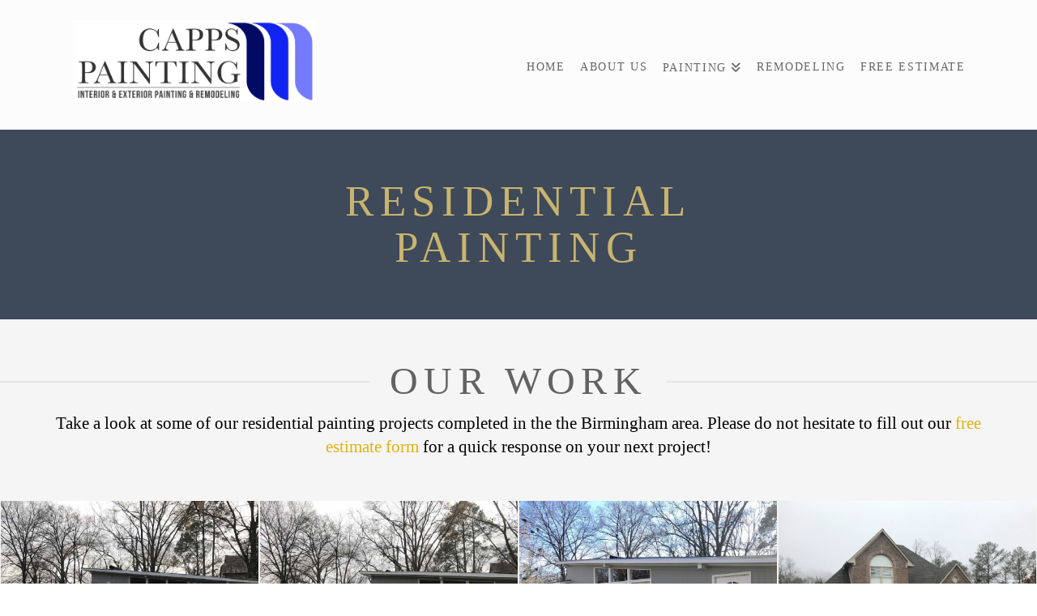

--- FILE ---
content_type: text/html; charset=UTF-8
request_url: https://www.cappspainting.com/residential-painting/
body_size: 19275
content:
<!DOCTYPE html><html class="no-js" lang="en-US"><head><meta charset="UTF-8"><meta name="viewport" content="width=device-width, initial-scale=1.0"><link rel="pingback" href="https://www.cappspainting.com/xmlrpc.php"><title>Residential Painting | Capps Painting &#8211; Birmingham AL Painting &amp; Remodeling</title><meta name='robots' content='max-image-preview:large' /><style>img:is([sizes="auto" i], [sizes^="auto," i]) { contain-intrinsic-size: 3000px 1500px }</style><link rel='dns-prefetch' href='//use.fontawesome.com' /><link rel="alternate" type="application/rss+xml" title="Capps Painting - Birmingham AL Painting &amp; Remodeling &raquo; Feed" href="https://www.cappspainting.com/feed/" /><link rel="alternate" type="application/rss+xml" title="Capps Painting - Birmingham AL Painting &amp; Remodeling &raquo; Comments Feed" href="https://www.cappspainting.com/comments/feed/" /><link data-optimized="2" rel="stylesheet" href="https://www.cappspainting.com/wp-content/litespeed/css/7ed5ae6a7586afa47b01b095b1d0d7d6.css?ver=1ecff" /><style id='wp-block-library-theme-inline-css' type='text/css'>.wp-block-audio :where(figcaption){color:#555;font-size:13px;text-align:center}.is-dark-theme .wp-block-audio :where(figcaption){color:#ffffffa6}.wp-block-audio{margin:0 0 1em}.wp-block-code{border:1px solid #ccc;border-radius:4px;font-family:Menlo,Consolas,monaco,monospace;padding:.8em 1em}.wp-block-embed :where(figcaption){color:#555;font-size:13px;text-align:center}.is-dark-theme .wp-block-embed :where(figcaption){color:#ffffffa6}.wp-block-embed{margin:0 0 1em}.blocks-gallery-caption{color:#555;font-size:13px;text-align:center}.is-dark-theme .blocks-gallery-caption{color:#ffffffa6}:root :where(.wp-block-image figcaption){color:#555;font-size:13px;text-align:center}.is-dark-theme :root :where(.wp-block-image figcaption){color:#ffffffa6}.wp-block-image{margin:0 0 1em}.wp-block-pullquote{border-bottom:4px solid;border-top:4px solid;color:currentColor;margin-bottom:1.75em}.wp-block-pullquote cite,.wp-block-pullquote footer,.wp-block-pullquote__citation{color:currentColor;font-size:.8125em;font-style:normal;text-transform:uppercase}.wp-block-quote{border-left:.25em solid;margin:0 0 1.75em;padding-left:1em}.wp-block-quote cite,.wp-block-quote footer{color:currentColor;font-size:.8125em;font-style:normal;position:relative}.wp-block-quote:where(.has-text-align-right){border-left:none;border-right:.25em solid;padding-left:0;padding-right:1em}.wp-block-quote:where(.has-text-align-center){border:none;padding-left:0}.wp-block-quote.is-large,.wp-block-quote.is-style-large,.wp-block-quote:where(.is-style-plain){border:none}.wp-block-search .wp-block-search__label{font-weight:700}.wp-block-search__button{border:1px solid #ccc;padding:.375em .625em}:where(.wp-block-group.has-background){padding:1.25em 2.375em}.wp-block-separator.has-css-opacity{opacity:.4}.wp-block-separator{border:none;border-bottom:2px solid;margin-left:auto;margin-right:auto}.wp-block-separator.has-alpha-channel-opacity{opacity:1}.wp-block-separator:not(.is-style-wide):not(.is-style-dots){width:100px}.wp-block-separator.has-background:not(.is-style-dots){border-bottom:none;height:1px}.wp-block-separator.has-background:not(.is-style-wide):not(.is-style-dots){height:2px}.wp-block-table{margin:0 0 1em}.wp-block-table td,.wp-block-table th{word-break:normal}.wp-block-table :where(figcaption){color:#555;font-size:13px;text-align:center}.is-dark-theme .wp-block-table :where(figcaption){color:#ffffffa6}.wp-block-video :where(figcaption){color:#555;font-size:13px;text-align:center}.is-dark-theme .wp-block-video :where(figcaption){color:#ffffffa6}.wp-block-video{margin:0 0 1em}:root :where(.wp-block-template-part.has-background){margin-bottom:0;margin-top:0;padding:1.25em 2.375em}</style><style id='classic-theme-styles-inline-css' type='text/css'>/*! This file is auto-generated */
.wp-block-button__link{color:#fff;background-color:#32373c;border-radius:9999px;box-shadow:none;text-decoration:none;padding:calc(.667em + 2px) calc(1.333em + 2px);font-size:1.125em}.wp-block-file__button{background:#32373c;color:#fff;text-decoration:none}</style><style id='global-styles-inline-css' type='text/css'>:root{--wp--preset--aspect-ratio--square: 1;--wp--preset--aspect-ratio--4-3: 4/3;--wp--preset--aspect-ratio--3-4: 3/4;--wp--preset--aspect-ratio--3-2: 3/2;--wp--preset--aspect-ratio--2-3: 2/3;--wp--preset--aspect-ratio--16-9: 16/9;--wp--preset--aspect-ratio--9-16: 9/16;--wp--preset--color--black: #000000;--wp--preset--color--cyan-bluish-gray: #abb8c3;--wp--preset--color--white: #ffffff;--wp--preset--color--pale-pink: #f78da7;--wp--preset--color--vivid-red: #cf2e2e;--wp--preset--color--luminous-vivid-orange: #ff6900;--wp--preset--color--luminous-vivid-amber: #fcb900;--wp--preset--color--light-green-cyan: #7bdcb5;--wp--preset--color--vivid-green-cyan: #00d084;--wp--preset--color--pale-cyan-blue: #8ed1fc;--wp--preset--color--vivid-cyan-blue: #0693e3;--wp--preset--color--vivid-purple: #9b51e0;--wp--preset--gradient--vivid-cyan-blue-to-vivid-purple: linear-gradient(135deg,rgba(6,147,227,1) 0%,rgb(155,81,224) 100%);--wp--preset--gradient--light-green-cyan-to-vivid-green-cyan: linear-gradient(135deg,rgb(122,220,180) 0%,rgb(0,208,130) 100%);--wp--preset--gradient--luminous-vivid-amber-to-luminous-vivid-orange: linear-gradient(135deg,rgba(252,185,0,1) 0%,rgba(255,105,0,1) 100%);--wp--preset--gradient--luminous-vivid-orange-to-vivid-red: linear-gradient(135deg,rgba(255,105,0,1) 0%,rgb(207,46,46) 100%);--wp--preset--gradient--very-light-gray-to-cyan-bluish-gray: linear-gradient(135deg,rgb(238,238,238) 0%,rgb(169,184,195) 100%);--wp--preset--gradient--cool-to-warm-spectrum: linear-gradient(135deg,rgb(74,234,220) 0%,rgb(151,120,209) 20%,rgb(207,42,186) 40%,rgb(238,44,130) 60%,rgb(251,105,98) 80%,rgb(254,248,76) 100%);--wp--preset--gradient--blush-light-purple: linear-gradient(135deg,rgb(255,206,236) 0%,rgb(152,150,240) 100%);--wp--preset--gradient--blush-bordeaux: linear-gradient(135deg,rgb(254,205,165) 0%,rgb(254,45,45) 50%,rgb(107,0,62) 100%);--wp--preset--gradient--luminous-dusk: linear-gradient(135deg,rgb(255,203,112) 0%,rgb(199,81,192) 50%,rgb(65,88,208) 100%);--wp--preset--gradient--pale-ocean: linear-gradient(135deg,rgb(255,245,203) 0%,rgb(182,227,212) 50%,rgb(51,167,181) 100%);--wp--preset--gradient--electric-grass: linear-gradient(135deg,rgb(202,248,128) 0%,rgb(113,206,126) 100%);--wp--preset--gradient--midnight: linear-gradient(135deg,rgb(2,3,129) 0%,rgb(40,116,252) 100%);--wp--preset--font-size--small: 13px;--wp--preset--font-size--medium: 20px;--wp--preset--font-size--large: 36px;--wp--preset--font-size--x-large: 42px;--wp--preset--spacing--20: 0.44rem;--wp--preset--spacing--30: 0.67rem;--wp--preset--spacing--40: 1rem;--wp--preset--spacing--50: 1.5rem;--wp--preset--spacing--60: 2.25rem;--wp--preset--spacing--70: 3.38rem;--wp--preset--spacing--80: 5.06rem;--wp--preset--shadow--natural: 6px 6px 9px rgba(0, 0, 0, 0.2);--wp--preset--shadow--deep: 12px 12px 50px rgba(0, 0, 0, 0.4);--wp--preset--shadow--sharp: 6px 6px 0px rgba(0, 0, 0, 0.2);--wp--preset--shadow--outlined: 6px 6px 0px -3px rgba(255, 255, 255, 1), 6px 6px rgba(0, 0, 0, 1);--wp--preset--shadow--crisp: 6px 6px 0px rgba(0, 0, 0, 1);}:where(.is-layout-flex){gap: 0.5em;}:where(.is-layout-grid){gap: 0.5em;}body .is-layout-flex{display: flex;}.is-layout-flex{flex-wrap: wrap;align-items: center;}.is-layout-flex > :is(*, div){margin: 0;}body .is-layout-grid{display: grid;}.is-layout-grid > :is(*, div){margin: 0;}:where(.wp-block-columns.is-layout-flex){gap: 2em;}:where(.wp-block-columns.is-layout-grid){gap: 2em;}:where(.wp-block-post-template.is-layout-flex){gap: 1.25em;}:where(.wp-block-post-template.is-layout-grid){gap: 1.25em;}.has-black-color{color: var(--wp--preset--color--black) !important;}.has-cyan-bluish-gray-color{color: var(--wp--preset--color--cyan-bluish-gray) !important;}.has-white-color{color: var(--wp--preset--color--white) !important;}.has-pale-pink-color{color: var(--wp--preset--color--pale-pink) !important;}.has-vivid-red-color{color: var(--wp--preset--color--vivid-red) !important;}.has-luminous-vivid-orange-color{color: var(--wp--preset--color--luminous-vivid-orange) !important;}.has-luminous-vivid-amber-color{color: var(--wp--preset--color--luminous-vivid-amber) !important;}.has-light-green-cyan-color{color: var(--wp--preset--color--light-green-cyan) !important;}.has-vivid-green-cyan-color{color: var(--wp--preset--color--vivid-green-cyan) !important;}.has-pale-cyan-blue-color{color: var(--wp--preset--color--pale-cyan-blue) !important;}.has-vivid-cyan-blue-color{color: var(--wp--preset--color--vivid-cyan-blue) !important;}.has-vivid-purple-color{color: var(--wp--preset--color--vivid-purple) !important;}.has-black-background-color{background-color: var(--wp--preset--color--black) !important;}.has-cyan-bluish-gray-background-color{background-color: var(--wp--preset--color--cyan-bluish-gray) !important;}.has-white-background-color{background-color: var(--wp--preset--color--white) !important;}.has-pale-pink-background-color{background-color: var(--wp--preset--color--pale-pink) !important;}.has-vivid-red-background-color{background-color: var(--wp--preset--color--vivid-red) !important;}.has-luminous-vivid-orange-background-color{background-color: var(--wp--preset--color--luminous-vivid-orange) !important;}.has-luminous-vivid-amber-background-color{background-color: var(--wp--preset--color--luminous-vivid-amber) !important;}.has-light-green-cyan-background-color{background-color: var(--wp--preset--color--light-green-cyan) !important;}.has-vivid-green-cyan-background-color{background-color: var(--wp--preset--color--vivid-green-cyan) !important;}.has-pale-cyan-blue-background-color{background-color: var(--wp--preset--color--pale-cyan-blue) !important;}.has-vivid-cyan-blue-background-color{background-color: var(--wp--preset--color--vivid-cyan-blue) !important;}.has-vivid-purple-background-color{background-color: var(--wp--preset--color--vivid-purple) !important;}.has-black-border-color{border-color: var(--wp--preset--color--black) !important;}.has-cyan-bluish-gray-border-color{border-color: var(--wp--preset--color--cyan-bluish-gray) !important;}.has-white-border-color{border-color: var(--wp--preset--color--white) !important;}.has-pale-pink-border-color{border-color: var(--wp--preset--color--pale-pink) !important;}.has-vivid-red-border-color{border-color: var(--wp--preset--color--vivid-red) !important;}.has-luminous-vivid-orange-border-color{border-color: var(--wp--preset--color--luminous-vivid-orange) !important;}.has-luminous-vivid-amber-border-color{border-color: var(--wp--preset--color--luminous-vivid-amber) !important;}.has-light-green-cyan-border-color{border-color: var(--wp--preset--color--light-green-cyan) !important;}.has-vivid-green-cyan-border-color{border-color: var(--wp--preset--color--vivid-green-cyan) !important;}.has-pale-cyan-blue-border-color{border-color: var(--wp--preset--color--pale-cyan-blue) !important;}.has-vivid-cyan-blue-border-color{border-color: var(--wp--preset--color--vivid-cyan-blue) !important;}.has-vivid-purple-border-color{border-color: var(--wp--preset--color--vivid-purple) !important;}.has-vivid-cyan-blue-to-vivid-purple-gradient-background{background: var(--wp--preset--gradient--vivid-cyan-blue-to-vivid-purple) !important;}.has-light-green-cyan-to-vivid-green-cyan-gradient-background{background: var(--wp--preset--gradient--light-green-cyan-to-vivid-green-cyan) !important;}.has-luminous-vivid-amber-to-luminous-vivid-orange-gradient-background{background: var(--wp--preset--gradient--luminous-vivid-amber-to-luminous-vivid-orange) !important;}.has-luminous-vivid-orange-to-vivid-red-gradient-background{background: var(--wp--preset--gradient--luminous-vivid-orange-to-vivid-red) !important;}.has-very-light-gray-to-cyan-bluish-gray-gradient-background{background: var(--wp--preset--gradient--very-light-gray-to-cyan-bluish-gray) !important;}.has-cool-to-warm-spectrum-gradient-background{background: var(--wp--preset--gradient--cool-to-warm-spectrum) !important;}.has-blush-light-purple-gradient-background{background: var(--wp--preset--gradient--blush-light-purple) !important;}.has-blush-bordeaux-gradient-background{background: var(--wp--preset--gradient--blush-bordeaux) !important;}.has-luminous-dusk-gradient-background{background: var(--wp--preset--gradient--luminous-dusk) !important;}.has-pale-ocean-gradient-background{background: var(--wp--preset--gradient--pale-ocean) !important;}.has-electric-grass-gradient-background{background: var(--wp--preset--gradient--electric-grass) !important;}.has-midnight-gradient-background{background: var(--wp--preset--gradient--midnight) !important;}.has-small-font-size{font-size: var(--wp--preset--font-size--small) !important;}.has-medium-font-size{font-size: var(--wp--preset--font-size--medium) !important;}.has-large-font-size{font-size: var(--wp--preset--font-size--large) !important;}.has-x-large-font-size{font-size: var(--wp--preset--font-size--x-large) !important;}
:where(.wp-block-post-template.is-layout-flex){gap: 1.25em;}:where(.wp-block-post-template.is-layout-grid){gap: 1.25em;}
:where(.wp-block-columns.is-layout-flex){gap: 2em;}:where(.wp-block-columns.is-layout-grid){gap: 2em;}
:root :where(.wp-block-pullquote){font-size: 1.5em;line-height: 1.6;}</style><link rel='stylesheet' id='bfa-font-awesome-css' href='https://use.fontawesome.com/releases/v5.15.4/css/all.css?ver=2.0.3' type='text/css' media='all' /><link rel='stylesheet' id='bfa-font-awesome-v4-shim-css' href='https://use.fontawesome.com/releases/v5.15.4/css/v4-shims.css?ver=2.0.3' type='text/css' media='all' /><style id='bfa-font-awesome-v4-shim-inline-css' type='text/css'>@font-face {
				font-family: 'FontAwesome';
				src: url('https://use.fontawesome.com/releases/v5.15.4/webfonts/fa-brands-400.eot'),
				url('https://use.fontawesome.com/releases/v5.15.4/webfonts/fa-brands-400.eot?#iefix') format('embedded-opentype'),
				url('https://use.fontawesome.com/releases/v5.15.4/webfonts/fa-brands-400.woff2') format('woff2'),
				url('https://use.fontawesome.com/releases/v5.15.4/webfonts/fa-brands-400.woff') format('woff'),
				url('https://use.fontawesome.com/releases/v5.15.4/webfonts/fa-brands-400.ttf') format('truetype'),
				url('https://use.fontawesome.com/releases/v5.15.4/webfonts/fa-brands-400.svg#fontawesome') format('svg');
			}

			@font-face {
				font-family: 'FontAwesome';
				src: url('https://use.fontawesome.com/releases/v5.15.4/webfonts/fa-solid-900.eot'),
				url('https://use.fontawesome.com/releases/v5.15.4/webfonts/fa-solid-900.eot?#iefix') format('embedded-opentype'),
				url('https://use.fontawesome.com/releases/v5.15.4/webfonts/fa-solid-900.woff2') format('woff2'),
				url('https://use.fontawesome.com/releases/v5.15.4/webfonts/fa-solid-900.woff') format('woff'),
				url('https://use.fontawesome.com/releases/v5.15.4/webfonts/fa-solid-900.ttf') format('truetype'),
				url('https://use.fontawesome.com/releases/v5.15.4/webfonts/fa-solid-900.svg#fontawesome') format('svg');
			}

			@font-face {
				font-family: 'FontAwesome';
				src: url('https://use.fontawesome.com/releases/v5.15.4/webfonts/fa-regular-400.eot'),
				url('https://use.fontawesome.com/releases/v5.15.4/webfonts/fa-regular-400.eot?#iefix') format('embedded-opentype'),
				url('https://use.fontawesome.com/releases/v5.15.4/webfonts/fa-regular-400.woff2') format('woff2'),
				url('https://use.fontawesome.com/releases/v5.15.4/webfonts/fa-regular-400.woff') format('woff'),
				url('https://use.fontawesome.com/releases/v5.15.4/webfonts/fa-regular-400.ttf') format('truetype'),
				url('https://use.fontawesome.com/releases/v5.15.4/webfonts/fa-regular-400.svg#fontawesome') format('svg');
				unicode-range: U+F004-F005,U+F007,U+F017,U+F022,U+F024,U+F02E,U+F03E,U+F044,U+F057-F059,U+F06E,U+F070,U+F075,U+F07B-F07C,U+F080,U+F086,U+F089,U+F094,U+F09D,U+F0A0,U+F0A4-F0A7,U+F0C5,U+F0C7-F0C8,U+F0E0,U+F0EB,U+F0F3,U+F0F8,U+F0FE,U+F111,U+F118-F11A,U+F11C,U+F133,U+F144,U+F146,U+F14A,U+F14D-F14E,U+F150-F152,U+F15B-F15C,U+F164-F165,U+F185-F186,U+F191-F192,U+F1AD,U+F1C1-F1C9,U+F1CD,U+F1D8,U+F1E3,U+F1EA,U+F1F6,U+F1F9,U+F20A,U+F247-F249,U+F24D,U+F254-F25B,U+F25D,U+F267,U+F271-F274,U+F279,U+F28B,U+F28D,U+F2B5-F2B6,U+F2B9,U+F2BB,U+F2BD,U+F2C1-F2C2,U+F2D0,U+F2D2,U+F2DC,U+F2ED,U+F328,U+F358-F35B,U+F3A5,U+F3D1,U+F410,U+F4AD;
			}</style><style id='cs-inline-css' type='text/css'>@media (min-width:1200px){.x-hide-xl{display:none !important;}}@media (min-width:979px) and (max-width:1199px){.x-hide-lg{display:none !important;}}@media (min-width:767px) and (max-width:978px){.x-hide-md{display:none !important;}}@media (min-width:480px) and (max-width:766px){.x-hide-sm{display:none !important;}}@media (max-width:479px){.x-hide-xs{display:none !important;}} a,h1 a:hover,h2 a:hover,h3 a:hover,h4 a:hover,h5 a:hover,h6 a:hover,.x-comment-time:hover,#reply-title small a,.comment-reply-link:hover,.x-comment-author a:hover,.x-recent-posts a:hover .h-recent-posts{color:hsl(47,87%,47%);}a:hover,#reply-title small a:hover{color:hsl(0,0%,51%);}.entry-title i,.entry-title svg{color:false;}a.x-img-thumbnail:hover,li.bypostauthor > article.comment{border-color:hsl(47,87%,47%);}.flex-direction-nav a,.flex-control-nav a:hover,.flex-control-nav a.flex-active,.x-dropcap,.x-skill-bar .bar,.x-pricing-column.featured h2,.h-comments-title small,.x-pagination a:hover,.woocommerce-pagination a:hover,.x-entry-share .x-share:hover,.entry-thumb,.widget_tag_cloud .tagcloud a:hover,.widget_product_tag_cloud .tagcloud a:hover,.x-highlight,.x-recent-posts .x-recent-posts-img:after,.x-portfolio-filters{background-color:hsl(47,87%,47%);}.x-portfolio-filters:hover{background-color:hsl(0,0%,51%);}.x-main{width:calc(false% - 3.20197%);}.x-sidebar{width:calc(100% - 3.20197% - false%);}.h-landmark{font-weight:inherit;}.x-comment-author a{color:#666666;}.x-comment-author a,.comment-form-author label,.comment-form-email label,.comment-form-url label,.comment-form-rating label,.comment-form-comment label,.widget_calendar #wp-calendar caption,.widget_calendar #wp-calendar th,.x-accordion-heading .x-accordion-toggle,.x-nav-tabs > li > a:hover,.x-nav-tabs > .active > a,.x-nav-tabs > .active > a:hover{color:#3e495a;}.widget_calendar #wp-calendar th{border-bottom-color:#3e495a;}.x-pagination span.current,.woocommerce-pagination span[aria-current],.x-portfolio-filters-menu,.widget_tag_cloud .tagcloud a,.h-feature-headline span i,.widget_price_filter .ui-slider .ui-slider-handle{background-color:#3e495a;}@media (max-width:978.98px){}html{font-size:14px;}@media (min-width:479px){html{font-size:14px;}}@media (min-width:766px){html{font-size:14px;}}@media (min-width:978px){html{font-size:14px;}}@media (min-width:1199px){html{font-size:14px;}}body{font-style:normal;font-weight:inherit;color:#666666;background-color:hsl(0,0%,100%);}.w-b{font-weight:inherit !important;}h1,h2,h3,h4,h5,h6,.h1,.h2,.h3,.h4,.h5,.h6,.x-text-headline{font-family:inherit;font-style:normal;font-weight:inherit;text-transform:uppercase;}h1,.h1{letter-spacing:0.15em;}h2,.h2{letter-spacing:0.15em;}h3,.h3{letter-spacing:0.15em;}h4,.h4{letter-spacing:0.15em;}h5,.h5{letter-spacing:0.15em;}h6,.h6{letter-spacing:0.15em;}.w-h{font-weight:inherit !important;}.x-container.width{width:90%;}.x-container.max{max-width:1100px;}.x-bar-content.x-container.width{flex-basis:90%;}.x-main.full{float:none;clear:both;display:block;width:auto;}@media (max-width:978.98px){.x-main.full,.x-main.left,.x-main.right,.x-sidebar.left,.x-sidebar.right{float:none;display:block;width:auto !important;}}.entry-header,.entry-content{font-size:1.5rem;}body,input,button,select,textarea{font-family:inherit;}h1,h2,h3,h4,h5,h6,.h1,.h2,.h3,.h4,.h5,.h6,h1 a,h2 a,h3 a,h4 a,h5 a,h6 a,.h1 a,.h2 a,.h3 a,.h4 a,.h5 a,.h6 a,blockquote{color:#3e495a;}.cfc-h-tx{color:#3e495a !important;}.cfc-h-bd{border-color:#3e495a !important;}.cfc-h-bg{background-color:#3e495a !important;}.cfc-b-tx{color:#666666 !important;}.cfc-b-bd{border-color:#666666 !important;}.cfc-b-bg{background-color:#666666 !important;}.x-btn,.button,[type="submit"]{color:hsl(0,0%,70%);border-color:hsl(0,0%,61%);background-color:false;border-width:3px;text-transform:uppercase;background-color:transparent;}.x-btn:hover,.button:hover,[type="submit"]:hover{color:hsl(0,0%,39%);border-color:hsl(0,0%,41%);background-color:false;border-width:3px;text-transform:uppercase;background-color:transparent;}.x-btn.x-btn-real,.x-btn.x-btn-real:hover{margin-bottom:0.25em;text-shadow:0 0.075em 0.075em rgba(0,0,0,0.65);}.x-btn.x-btn-real{box-shadow:0 0.25em 0 0 false,0 4px 9px rgba(0,0,0,0.75);}.x-btn.x-btn-real:hover{box-shadow:0 0.25em 0 0 false,0 4px 9px rgba(0,0,0,0.75);}.x-btn.x-btn-flat,.x-btn.x-btn-flat:hover{margin-bottom:0;text-shadow:0 0.075em 0.075em rgba(0,0,0,0.65);box-shadow:none;}.x-btn.x-btn-transparent,.x-btn.x-btn-transparent:hover{margin-bottom:0;border-width:3px;text-shadow:none;text-transform:uppercase;background-color:transparent;box-shadow:none;}body .gform_wrapper .gfield_required{color:hsl(47,87%,47%);}body .gform_wrapper h2.gsection_title,body .gform_wrapper h3.gform_title,body .gform_wrapper .top_label .gfield_label,body .gform_wrapper .left_label .gfield_label,body .gform_wrapper .right_label .gfield_label{font-weight:inherit;}body .gform_wrapper h2.gsection_title{letter-spacing:0.15em!important;}body .gform_wrapper h3.gform_title{letter-spacing:0.15em!important;}body .gform_wrapper .top_label .gfield_label,body .gform_wrapper .left_label .gfield_label,body .gform_wrapper .right_label .gfield_label{color:#3e495a;}body .gform_wrapper .validation_message{font-weight:inherit;}.x-topbar .p-info,.x-topbar .p-info a,.x-topbar .x-social-global a{color:false;}.x-topbar .p-info a:hover{color:false;}.x-topbar{background-color:hsl(0,0%,78%);}.x-navbar .desktop .x-nav > li:before{padding-top:76px;}.x-navbar .desktop .x-nav > li > a,.x-navbar .desktop .sub-menu li > a,.x-navbar .mobile .x-nav li a{color:#666666;}.x-navbar .desktop .x-nav > li > a:hover,.x-navbar .desktop .x-nav > .x-active > a,.x-navbar .desktop .x-nav > .current-menu-item > a,.x-navbar .desktop .sub-menu li > a:hover,.x-navbar .desktop .sub-menu li.x-active > a,.x-navbar .desktop .sub-menu li.current-menu-item > a,.x-navbar .desktop .x-nav .x-megamenu > .sub-menu > li > a,.x-navbar .mobile .x-nav li > a:hover,.x-navbar .mobile .x-nav li.x-active > a,.x-navbar .mobile .x-nav li.current-menu-item > a{color:hsl(242,27%,30%);}.x-btn-navbar,.x-btn-navbar:hover{color:hsl(0,0%,78%);}.x-navbar .desktop .sub-menu li:before,.x-navbar .desktop .sub-menu li:after{background-color:#666666;}.x-navbar,.x-navbar .sub-menu{background-color:hsl(0,1%,99%) !important;}.x-btn-navbar,.x-btn-navbar.collapsed:hover{background-color:false;}.x-btn-navbar.collapsed{background-color:false;}.x-navbar .desktop .x-nav > li > a:hover > span,.x-navbar .desktop .x-nav > li.x-active > a > span,.x-navbar .desktop .x-nav > li.current-menu-item > a > span{box-shadow:0 2px 0 0 hsl(242,27%,30%);}.x-navbar .desktop .x-nav > li > a{height:160px;padding-top:76px;}.x-navbar .desktop .x-nav > li ul{top:160px;}.x-colophon.bottom{background-color:false;}.x-colophon.bottom,.x-colophon.bottom a,.x-colophon.bottom .x-social-global a{color:false;}body.x-navbar-fixed-top-active .x-navbar-wrap{height:160px;}.x-navbar-inner{min-height:160px;}.x-brand{margin-top:25px;font-family:inherit;font-size:36px;font-style:normal;font-weight:inherit;letter-spacing:0.10em;text-transform:uppercase;color:#3e495a;}.x-brand:hover,.x-brand:focus{color:#3e495a;}.x-brand img{width:calc(600px / 2);}.x-navbar .x-nav-wrap .x-nav > li > a{font-family:inherit;font-style:normal;font-weight:inherit;letter-spacing:0.119em;text-transform:uppercase;}.x-navbar .desktop .x-nav > li > a{font-size:14px;}.x-navbar .desktop .x-nav > li > a:not(.x-btn-navbar-woocommerce){padding-left:10px;padding-right:10px;}.x-navbar .desktop .x-nav > li > a > span{margin-right:-0.119em;}.x-btn-navbar{margin-top:36px;}.x-btn-navbar,.x-btn-navbar.collapsed{font-size:23px;}@media (max-width:979px){body.x-navbar-fixed-top-active .x-navbar-wrap{height:auto;}.x-widgetbar{left:0;right:0;}}.x-colophon.bottom{background-color:false;}.x-colophon.bottom,.x-colophon.bottom a,.x-colophon.bottom .x-social-global a{color:false;}.bg .mejs-container,.x-video .mejs-container{position:unset !important;} @font-face{font-family:'FontAwesomePro';font-style:normal;font-weight:900;font-display:block;src:url('https://www.cappspainting.com/wp-content/plugins/cornerstone/assets/fonts/fa-solid-900.woff2?ver=6.7.2') format('woff2'),url('https://www.cappspainting.com/wp-content/plugins/cornerstone/assets/fonts/fa-solid-900.ttf?ver=6.7.2') format('truetype');}[data-x-fa-pro-icon]{font-family:"FontAwesomePro" !important;}[data-x-fa-pro-icon]:before{content:attr(data-x-fa-pro-icon);}[data-x-icon],[data-x-icon-o],[data-x-icon-l],[data-x-icon-s],[data-x-icon-b],[data-x-icon-sr],[data-x-icon-ss],[data-x-icon-sl],[data-x-fa-pro-icon],[class*="cs-fa-"]{display:inline-flex;font-style:normal;font-weight:400;text-decoration:inherit;text-rendering:auto;-webkit-font-smoothing:antialiased;-moz-osx-font-smoothing:grayscale;}[data-x-icon].left,[data-x-icon-o].left,[data-x-icon-l].left,[data-x-icon-s].left,[data-x-icon-b].left,[data-x-icon-sr].left,[data-x-icon-ss].left,[data-x-icon-sl].left,[data-x-fa-pro-icon].left,[class*="cs-fa-"].left{margin-right:0.5em;}[data-x-icon].right,[data-x-icon-o].right,[data-x-icon-l].right,[data-x-icon-s].right,[data-x-icon-b].right,[data-x-icon-sr].right,[data-x-icon-ss].right,[data-x-icon-sl].right,[data-x-fa-pro-icon].right,[class*="cs-fa-"].right{margin-left:0.5em;}[data-x-icon]:before,[data-x-icon-o]:before,[data-x-icon-l]:before,[data-x-icon-s]:before,[data-x-icon-b]:before,[data-x-icon-sr]:before,[data-x-icon-ss]:before,[data-x-icon-sl]:before,[data-x-fa-pro-icon]:before,[class*="cs-fa-"]:before{line-height:1;}@font-face{font-family:'FontAwesome';font-style:normal;font-weight:900;font-display:block;src:url('https://www.cappspainting.com/wp-content/plugins/cornerstone/assets/fonts/fa-solid-900.woff2?ver=6.7.2') format('woff2'),url('https://www.cappspainting.com/wp-content/plugins/cornerstone/assets/fonts/fa-solid-900.ttf?ver=6.7.2') format('truetype');}[data-x-icon],[data-x-icon-s],[data-x-icon][class*="cs-fa-"]{font-family:"FontAwesome" !important;font-weight:900;}[data-x-icon]:before,[data-x-icon][class*="cs-fa-"]:before{content:attr(data-x-icon);}[data-x-icon-s]:before{content:attr(data-x-icon-s);}@font-face{font-family:'FontAwesomeRegular';font-style:normal;font-weight:400;font-display:block;src:url('https://www.cappspainting.com/wp-content/plugins/cornerstone/assets/fonts/fa-regular-400.woff2?ver=6.7.2') format('woff2'),url('https://www.cappspainting.com/wp-content/plugins/cornerstone/assets/fonts/fa-regular-400.ttf?ver=6.7.2') format('truetype');}@font-face{font-family:'FontAwesomePro';font-style:normal;font-weight:400;font-display:block;src:url('https://www.cappspainting.com/wp-content/plugins/cornerstone/assets/fonts/fa-regular-400.woff2?ver=6.7.2') format('woff2'),url('https://www.cappspainting.com/wp-content/plugins/cornerstone/assets/fonts/fa-regular-400.ttf?ver=6.7.2') format('truetype');}[data-x-icon-o]{font-family:"FontAwesomeRegular" !important;}[data-x-icon-o]:before{content:attr(data-x-icon-o);}@font-face{font-family:'FontAwesomeLight';font-style:normal;font-weight:300;font-display:block;src:url('https://www.cappspainting.com/wp-content/plugins/cornerstone/assets/fonts/fa-light-300.woff2?ver=6.7.2') format('woff2'),url('https://www.cappspainting.com/wp-content/plugins/cornerstone/assets/fonts/fa-light-300.ttf?ver=6.7.2') format('truetype');}@font-face{font-family:'FontAwesomePro';font-style:normal;font-weight:300;font-display:block;src:url('https://www.cappspainting.com/wp-content/plugins/cornerstone/assets/fonts/fa-light-300.woff2?ver=6.7.2') format('woff2'),url('https://www.cappspainting.com/wp-content/plugins/cornerstone/assets/fonts/fa-light-300.ttf?ver=6.7.2') format('truetype');}[data-x-icon-l]{font-family:"FontAwesomeLight" !important;font-weight:300;}[data-x-icon-l]:before{content:attr(data-x-icon-l);}@font-face{font-family:'FontAwesomeBrands';font-style:normal;font-weight:normal;font-display:block;src:url('https://www.cappspainting.com/wp-content/plugins/cornerstone/assets/fonts/fa-brands-400.woff2?ver=6.7.2') format('woff2'),url('https://www.cappspainting.com/wp-content/plugins/cornerstone/assets/fonts/fa-brands-400.ttf?ver=6.7.2') format('truetype');}[data-x-icon-b]{font-family:"FontAwesomeBrands" !important;}[data-x-icon-b]:before{content:attr(data-x-icon-b);}.widget.widget_rss li .rsswidget:before{content:"\f35d";padding-right:0.4em;font-family:"FontAwesome";} .m6j-0.x-text{border-top-width:0;border-right-width:0;border-bottom-width:0;border-left-width:0;font-family:inherit;font-size:1em;font-style:normal;font-weight:400;line-height:1.4;letter-spacing:0em;text-transform:none;color:rgba(0,0,0,1);}.m6j-0.x-text > :first-child{margin-top:0;}.m6j-0.x-text > :last-child{margin-bottom:0;}.m6j-2.x-text{padding-top:0em;padding-right:2.5em;padding-bottom:2.5em;padding-left:2.5em;}  .x-navbar a{border:0;text-decoration:none !important;}.x-navbar a:hover{border:0;text-decoration:none !important;}.x-container.row-condensed{max-width:800px;}.x-container.row-cta{max-width:600px;}.swirl{width:100%;max-width:250px;}.section-cta{color:#fff;}.section-cta .swirl{display:block;}.section-cta .swirl.top{margin:0 auto 40px;}.section-cta .h-custom-headline{margin:0;color:currentColor;}.section-cta .x-text{margin:0.5em 0 1.25em;}.section-cta .swirl.bottom{margin:40px auto 0;}.x-navbar .desktop .x-nav > li ul{top:100px;}.x-feature-box{font-size:14px;}</style> <script type="text/javascript" src="https://www.cappspainting.com/wp-includes/js/jquery/jquery.min.js" id="jquery-core-js"></script> <script data-optimized="1" type="text/javascript" src="https://www.cappspainting.com/wp-content/litespeed/js/e0187b2978a700ead2c86f6f27d4a06b.js?ver=4a06b" id="jquery-migrate-js"></script> <link rel="https://api.w.org/" href="https://www.cappspainting.com/wp-json/" /><link rel="alternate" title="JSON" type="application/json" href="https://www.cappspainting.com/wp-json/wp/v2/pages/235" /><link rel="canonical" href="https://www.cappspainting.com/residential-painting/" /><link rel='shortlink' href='https://www.cappspainting.com/?p=235' /><link rel="alternate" title="oEmbed (JSON)" type="application/json+oembed" href="https://www.cappspainting.com/wp-json/oembed/1.0/embed?url=https%3A%2F%2Fwww.cappspainting.com%2Fresidential-painting%2F" /><link rel="alternate" title="oEmbed (XML)" type="text/xml+oembed" href="https://www.cappspainting.com/wp-json/oembed/1.0/embed?url=https%3A%2F%2Fwww.cappspainting.com%2Fresidential-painting%2F&#038;format=xml" /> <script type="text/javascript">(function(url){
	if(/(?:Chrome\/26\.0\.1410\.63 Safari\/537\.31|WordfenceTestMonBot)/.test(navigator.userAgent)){ return; }
	var addEvent = function(evt, handler) {
		if (window.addEventListener) {
			document.addEventListener(evt, handler, false);
		} else if (window.attachEvent) {
			document.attachEvent('on' + evt, handler);
		}
	};
	var removeEvent = function(evt, handler) {
		if (window.removeEventListener) {
			document.removeEventListener(evt, handler, false);
		} else if (window.detachEvent) {
			document.detachEvent('on' + evt, handler);
		}
	};
	var evts = 'contextmenu dblclick drag dragend dragenter dragleave dragover dragstart drop keydown keypress keyup mousedown mousemove mouseout mouseover mouseup mousewheel scroll'.split(' ');
	var logHuman = function() {
		if (window.wfLogHumanRan) { return; }
		window.wfLogHumanRan = true;
		var wfscr = document.createElement('script');
		wfscr.type = 'text/javascript';
		wfscr.async = true;
		wfscr.src = url + '&r=' + Math.random();
		(document.getElementsByTagName('head')[0]||document.getElementsByTagName('body')[0]).appendChild(wfscr);
		for (var i = 0; i < evts.length; i++) {
			removeEvent(evts[i], logHuman);
		}
	};
	for (var i = 0; i < evts.length; i++) {
		addEvent(evts[i], logHuman);
	}
})('//www.cappspainting.com/?wordfence_lh=1&hid=CD685FA9F5EDE23513DA92864BE2E099');</script> <style type="text/css" id="wp-custom-css">body .gform_wrapper .gform_body ul.gform_fields li.gfield input:not([type='radio']):not([type='checkbox']):not([type='submit']):not([type='button']):not([type='image']):not([type='file']) {
    margin: 1px 0;
    font-size: 13px;
	  height: 1.55em;
	 line-height: 1em;
	font-size: 18px;
}
body .gform_wrapper .top_label  {
    color: #ffffff;
}</style></head><body class="wp-singular page-template page-template-template-blank-4 page-template-template-blank-4-php page page-id-235 wp-theme-x wp-child-theme-x-child x-renew x-child-theme-active x-full-width-layout-active x-full-width-active x-navbar-fixed-top-active cornerstone-v7_7_10 x-v10_7_10"><div id="x-root" class="x-root"><div id="top" class="site"><header class="masthead masthead-inline" role="banner"><div class="x-navbar-wrap"><div class="x-navbar"><div class="x-navbar-inner"><div class="x-container max width">
<a href="https://www.cappspainting.com/" class="x-brand img">
<img src="//www.cappspainting.com/wp-content/uploads/2017/11/logo-med4.png" alt="Capps Painting - Birmingham AL Painting &amp; Remodeling"></a>
<a href="#" id="x-btn-navbar" class="x-btn-navbar collapsed" data-x-toggle="collapse-b" data-x-toggleable="x-nav-wrap-mobile" aria-expanded="false" aria-controls="x-nav-wrap-mobile" role="button">
<i class='x-framework-icon x-icon-bars' data-x-icon-s='&#xf0c9;' aria-hidden=true></i>  <span class="visually-hidden">Navigation</span>
</a><nav class="x-nav-wrap desktop" role="navigation"><ul id="menu-primary-menu" class="x-nav"><li id="menu-item-37" class="menu-item menu-item-type-post_type menu-item-object-page menu-item-home menu-item-37"><a href="https://www.cappspainting.com/"><span>Home<i class="x-icon x-framework-icon x-framework-icon-menu" aria-hidden="true" data-x-icon-s="&#xf103;"></i></span></a></li><li id="menu-item-156" class="menu-item menu-item-type-post_type menu-item-object-page menu-item-156"><a href="https://www.cappspainting.com/about-us/"><span>About Us<i class="x-icon x-framework-icon x-framework-icon-menu" aria-hidden="true" data-x-icon-s="&#xf103;"></i></span></a></li><li id="menu-item-323" class="menu-item menu-item-type-custom menu-item-object-custom current-menu-ancestor current-menu-parent menu-item-has-children menu-item-323"><a href="#"><span>Painting<i class="x-icon x-framework-icon x-framework-icon-menu" aria-hidden="true" data-x-icon-s="&#xf103;"></i></span></a><ul class="sub-menu"><li id="menu-item-214" class="menu-item menu-item-type-post_type menu-item-object-page menu-item-214"><a href="https://www.cappspainting.com/commercial-painting/"><span>Commercial Painting<i class="x-icon x-framework-icon x-framework-icon-menu" aria-hidden="true" data-x-icon-s="&#xf103;"></i></span></a></li><li id="menu-item-322" class="menu-item menu-item-type-post_type menu-item-object-page current-menu-item page_item page-item-235 current_page_item menu-item-322"><a href="https://www.cappspainting.com/residential-painting/" aria-current="page"><span>Residential Painting<i class="x-icon x-framework-icon x-framework-icon-menu" aria-hidden="true" data-x-icon-s="&#xf103;"></i></span></a></li></ul></li><li id="menu-item-422" class="menu-item menu-item-type-post_type menu-item-object-page menu-item-422"><a href="https://www.cappspainting.com/remodeling/"><span>Remodeling<i class="x-icon x-framework-icon x-framework-icon-menu" aria-hidden="true" data-x-icon-s="&#xf103;"></i></span></a></li><li id="menu-item-165" class="menu-item menu-item-type-post_type menu-item-object-page menu-item-165"><a href="https://www.cappspainting.com/free-estimates/"><span>Free Estimate<i class="x-icon x-framework-icon x-framework-icon-menu" aria-hidden="true" data-x-icon-s="&#xf103;"></i></span></a></li></ul></nav><div id="x-nav-wrap-mobile" class="x-nav-wrap mobile x-collapsed" data-x-toggleable="x-nav-wrap-mobile" data-x-toggle-collapse="1" aria-hidden="true" aria-labelledby="x-btn-navbar"><ul id="menu-primary-menu-1" class="x-nav"><li class="menu-item menu-item-type-post_type menu-item-object-page menu-item-home menu-item-37"><a href="https://www.cappspainting.com/"><span>Home<i class="x-icon x-framework-icon x-framework-icon-menu" aria-hidden="true" data-x-icon-s="&#xf103;"></i></span></a></li><li class="menu-item menu-item-type-post_type menu-item-object-page menu-item-156"><a href="https://www.cappspainting.com/about-us/"><span>About Us<i class="x-icon x-framework-icon x-framework-icon-menu" aria-hidden="true" data-x-icon-s="&#xf103;"></i></span></a></li><li class="menu-item menu-item-type-custom menu-item-object-custom current-menu-ancestor current-menu-parent menu-item-has-children menu-item-323"><a href="#"><span>Painting<i class="x-icon x-framework-icon x-framework-icon-menu" aria-hidden="true" data-x-icon-s="&#xf103;"></i></span></a><ul class="sub-menu"><li class="menu-item menu-item-type-post_type menu-item-object-page menu-item-214"><a href="https://www.cappspainting.com/commercial-painting/"><span>Commercial Painting<i class="x-icon x-framework-icon x-framework-icon-menu" aria-hidden="true" data-x-icon-s="&#xf103;"></i></span></a></li><li class="menu-item menu-item-type-post_type menu-item-object-page current-menu-item page_item page-item-235 current_page_item menu-item-322"><a href="https://www.cappspainting.com/residential-painting/" aria-current="page"><span>Residential Painting<i class="x-icon x-framework-icon x-framework-icon-menu" aria-hidden="true" data-x-icon-s="&#xf103;"></i></span></a></li></ul></li><li class="menu-item menu-item-type-post_type menu-item-object-page menu-item-422"><a href="https://www.cappspainting.com/remodeling/"><span>Remodeling<i class="x-icon x-framework-icon x-framework-icon-menu" aria-hidden="true" data-x-icon-s="&#xf103;"></i></span></a></li><li class="menu-item menu-item-type-post_type menu-item-object-page menu-item-165"><a href="https://www.cappspainting.com/free-estimates/"><span>Free Estimate<i class="x-icon x-framework-icon x-framework-icon-menu" aria-hidden="true" data-x-icon-s="&#xf103;"></i></span></a></li></ul></div></div></div></div></div></header><div class="x-main full" role="main"><article id="post-235" class="post-235 page type-page status-publish hentry no-post-thumbnail"><div class="entry-content content"><div id="cs-content" class="cs-content"><div id="x-section-1" class="x-section cs-ta-center bg-pattern parallax" style="margin: 0px;padding: 60px 0px; background-image: url(http://cappspainting.mywebguy.biz/wp-content/uploads/2017/11/bg-pattern-blue.gif); background-color: #3e495a;" data-x-element="section" data-x-params="{&quot;type&quot;:&quot;pattern&quot;,&quot;parallax&quot;:true}"><div id="" class="x-container row-condensed" style="margin: 0px auto;padding: 0px;" ><div  class="x-column x-sm x-1-1" style="padding: 0px;opacity: 0; transform: translate(-45px, 0); transition-duration: 750ms;" data-x-element="column" data-x-params="{&quot;fade&quot;:true}" data-fade="true"><div class="x-text x-content e235-e4 m6j-0 m6j-1"><h1 style="color: #c8b46f; font-size:2.5em;">Residential </br>Painting</h1></div></div></div></div><div id="x-section-2" class="x-section cs-ta-center" style="margin: 0px;padding: 50px 0px 0px; background-color: hsla(0, 0%, 0%, 0.04);" ><div id="" class="x-container" style="margin: 0px auto;padding: 0px;" ><div  class="x-column x-sm x-1-1" style="padding: 0px;opacity: 0; transform: translate(-45px, 0); transition-duration: 750ms;" data-x-element="column" data-x-params="{&quot;fade&quot;:true}" data-fade="true"><h2  class="h-custom-headline mtn h3 accent" style="color: hsla(0, 0%, 0%, 0.6);"><span>Our Work</span></h2><div class="x-text x-content e235-e14 m6j-0 m6j-2"><p>Take a look at some of our residential painting projects completed in the the Birmingham area. Please do not hesitate to fill out our <a href="/free-estimates">free estimate form</a> for a quick response on your next project!</p></div><div class="x-text x-content e235-e15 m6j-0 m6j-1"><div id="envira-gallery-wrap-237" class="envira-gallery-wrap envira-lazy-loading-enabled envira-layout-mason envira-gallery-theme-base" itemscope itemtype="https://schema.org/ImageGallery"><div class="envira-loader"><div></div><div></div><div></div><div></div></div><div id="envira-gallery-237" class="envira-gallery-public envira-gallery-4-columns envira-clear enviratope" data-envira-id="237" data-gallery-config='{"type":"default","columns":"4","gallery_theme":"base","justified_gallery_theme":"normal","justified_gallery_theme_detail":"normal","justified_margins":1,"justified_last_row":"nojustify","lazy_loading":1,"lazy_loading_delay":500,"gutter":1,"margin":1,"image_size":"default","crop_width":640,"crop_height":480,"crop":0,"additional_copy_title":0,"additional_copy_caption":0,"additional_copy_automatic_title":0,"additional_copy_automatic_caption":0,"justified_row_height":150,"description_position":"0","description":"","random":"0","sorting_direction":"ASC","image_sizes_random":&#091;&#093;,"dimensions":0,"isotope":true,"css_animations":1,"css_opacity":100,"lightbox_enabled":1,"lightbox_theme":"base_dark","lightbox_image_size":"default","title_display":"float","lightbox_title_caption":"title","arrows":1,"arrows_position":"inside","keyboard":1,"mousewheel":1,"aspect":1,"toolbar":0,"toolbar_title":0,"toolbar_position":"top","loop":1,"lightbox_open_close_effect":"fade","effect":"fade","html5":0,"supersize":1,"thumbnails":1,"thumbnails_width":75,"thumbnails_height":50,"thumbnails_position":"bottom","mobile":1,"mobile_width":320,"mobile_height":240,"mobile_lightbox":1,"mobile_touchwipe":1,"mobile_touchwipe_close":0,"mobile_arrows":1,"mobile_toolbar":1,"mobile_thumbnails":1,"mobile_thumbnails_width":75,"mobile_thumbnails_height":50,"mobile_justified_row_height":80,"classes":&#091;""&#093;,"rtl":0,"title":"","slug":"237","crop_position":"c","sort_order":"0","pagination":1,"pagination_position":"below","pagination_images_per_page":28,"pagination_prev_next":"numbered_previous_next","pagination_prev_text":"&laquo; Previous","pagination_next_text":"Next &raquo;","pagination_scroll":0,"pagination_ajax_load":0,"pagination_button_text":"Load More","pagination_lightbox_display_all_images":0,"mobile_pagination_images_per_page":9,"mobile_pagination_prev_next":"numbered_previous_next","pagination_total_pages":3,"layout":"mason","gallery_id":"237"}' data-gallery-images='&#091;{"status":"active","src":"https:\/\/www.cappspainting.com\/wp-content\/uploads\/2017\/11\/image97.jpeg","title":"image97","link":"https:\/\/www.cappspainting.com\/wp-content\/uploads\/2017\/11\/image97.jpeg","alt":"","caption":false,"thumb":"https:\/\/www.cappspainting.com\/wp-content\/uploads\/2017\/11\/image97-75x50_c.jpeg","mobile_thumb":"https:\/\/www.cappspainting.com\/wp-content\/uploads\/2017\/11\/image97-150x100_c.jpeg","meta":{"aperture":null,"credit":null,"camera":null,"caption":"","created_timestamp":null,"copyright":null,"focal_length":null,"iso":null,"shutter_speed":null,"title":"","orientation":"1","keywords":null,"resized_images":null},"thumbnail":"https:\/\/www.cappspainting.com\/wp-content\/uploads\/2017\/11\/image97-150x150.jpeg","medium":"https:\/\/www.cappspainting.com\/wp-content\/uploads\/2017\/11\/image97-300x225.jpeg","medium_large":"https:\/\/www.cappspainting.com\/wp-content\/uploads\/2017\/11\/image97-768x576.jpeg","large":"https:\/\/www.cappspainting.com\/wp-content\/uploads\/2017\/11\/image97.jpeg","1536x1536":"https:\/\/www.cappspainting.com\/wp-content\/uploads\/2017\/11\/image97.jpeg","2048x2048":"https:\/\/www.cappspainting.com\/wp-content\/uploads\/2017\/11\/image97.jpeg","gform-image-choice-sm":"https:\/\/www.cappspainting.com\/wp-content\/uploads\/2017\/11\/image97.jpeg","gform-image-choice-md":"https:\/\/www.cappspainting.com\/wp-content\/uploads\/2017\/11\/image97.jpeg","gform-image-choice-lg":"https:\/\/www.cappspainting.com\/wp-content\/uploads\/2017\/11\/image97.jpeg","post-thumbnail":"https:\/\/www.cappspainting.com\/wp-content\/uploads\/2017\/11\/image97-100x75.jpeg","entry":"https:\/\/www.cappspainting.com\/wp-content\/uploads\/2017\/11\/image97.jpeg","entry-cropped":"https:\/\/www.cappspainting.com\/wp-content\/uploads\/2017\/11\/image97-1000x606.jpeg","entry-fullwidth":"https:\/\/www.cappspainting.com\/wp-content\/uploads\/2017\/11\/image97.jpeg","entry-cropped-fullwidth":"https:\/\/www.cappspainting.com\/wp-content\/uploads\/2017\/11\/image97-1000x606.jpeg","full":"https:\/\/www.cappspainting.com\/wp-content\/uploads\/2017\/11\/image97.jpeg","index":0,"id":242,"video":false,"opts":{"caption":"","thumb":"https:\/\/www.cappspainting.com\/wp-content\/uploads\/2017\/11\/image97-75x50_c.jpeg","title":"image97"},"gallery_id":"237"},{"status":"active","src":"https:\/\/www.cappspainting.com\/wp-content\/uploads\/2017\/11\/image98.jpeg","title":"image98","link":"https:\/\/www.cappspainting.com\/wp-content\/uploads\/2017\/11\/image98.jpeg","alt":"","caption":false,"thumb":"https:\/\/www.cappspainting.com\/wp-content\/uploads\/2017\/11\/image98-75x50_c.jpeg","mobile_thumb":"https:\/\/www.cappspainting.com\/wp-content\/uploads\/2017\/11\/image98-150x100_c.jpeg","meta":{"aperture":null,"credit":null,"camera":null,"caption":"","created_timestamp":null,"copyright":null,"focal_length":null,"iso":null,"shutter_speed":null,"title":"","orientation":"1","keywords":null,"resized_images":null},"thumbnail":"https:\/\/www.cappspainting.com\/wp-content\/uploads\/2017\/11\/image98-150x150.jpeg","medium":"https:\/\/www.cappspainting.com\/wp-content\/uploads\/2017\/11\/image98-300x225.jpeg","medium_large":"https:\/\/www.cappspainting.com\/wp-content\/uploads\/2017\/11\/image98-768x576.jpeg","large":"https:\/\/www.cappspainting.com\/wp-content\/uploads\/2017\/11\/image98.jpeg","1536x1536":"https:\/\/www.cappspainting.com\/wp-content\/uploads\/2017\/11\/image98.jpeg","2048x2048":"https:\/\/www.cappspainting.com\/wp-content\/uploads\/2017\/11\/image98.jpeg","gform-image-choice-sm":"https:\/\/www.cappspainting.com\/wp-content\/uploads\/2017\/11\/image98.jpeg","gform-image-choice-md":"https:\/\/www.cappspainting.com\/wp-content\/uploads\/2017\/11\/image98.jpeg","gform-image-choice-lg":"https:\/\/www.cappspainting.com\/wp-content\/uploads\/2017\/11\/image98.jpeg","post-thumbnail":"https:\/\/www.cappspainting.com\/wp-content\/uploads\/2017\/11\/image98-100x75.jpeg","entry":"https:\/\/www.cappspainting.com\/wp-content\/uploads\/2017\/11\/image98.jpeg","entry-cropped":"https:\/\/www.cappspainting.com\/wp-content\/uploads\/2017\/11\/image98-1000x606.jpeg","entry-fullwidth":"https:\/\/www.cappspainting.com\/wp-content\/uploads\/2017\/11\/image98.jpeg","entry-cropped-fullwidth":"https:\/\/www.cappspainting.com\/wp-content\/uploads\/2017\/11\/image98-1000x606.jpeg","full":"https:\/\/www.cappspainting.com\/wp-content\/uploads\/2017\/11\/image98.jpeg","index":1,"id":243,"video":false,"opts":{"caption":"","thumb":"https:\/\/www.cappspainting.com\/wp-content\/uploads\/2017\/11\/image98-75x50_c.jpeg","title":"image98"},"gallery_id":"237"},{"status":"active","src":"https:\/\/www.cappspainting.com\/wp-content\/uploads\/2017\/11\/image99.jpeg","title":"image99","link":"https:\/\/www.cappspainting.com\/wp-content\/uploads\/2017\/11\/image99.jpeg","alt":"","caption":false,"thumb":"https:\/\/www.cappspainting.com\/wp-content\/uploads\/2017\/11\/image99-75x50_c.jpeg","mobile_thumb":"https:\/\/www.cappspainting.com\/wp-content\/uploads\/2017\/11\/image99-150x100_c.jpeg","meta":{"aperture":null,"credit":null,"camera":null,"caption":"","created_timestamp":null,"copyright":null,"focal_length":null,"iso":null,"shutter_speed":null,"title":"","orientation":"1","keywords":null,"resized_images":null},"thumbnail":"https:\/\/www.cappspainting.com\/wp-content\/uploads\/2017\/11\/image99-150x150.jpeg","medium":"https:\/\/www.cappspainting.com\/wp-content\/uploads\/2017\/11\/image99-300x225.jpeg","medium_large":"https:\/\/www.cappspainting.com\/wp-content\/uploads\/2017\/11\/image99-768x576.jpeg","large":"https:\/\/www.cappspainting.com\/wp-content\/uploads\/2017\/11\/image99.jpeg","1536x1536":"https:\/\/www.cappspainting.com\/wp-content\/uploads\/2017\/11\/image99.jpeg","2048x2048":"https:\/\/www.cappspainting.com\/wp-content\/uploads\/2017\/11\/image99.jpeg","gform-image-choice-sm":"https:\/\/www.cappspainting.com\/wp-content\/uploads\/2017\/11\/image99.jpeg","gform-image-choice-md":"https:\/\/www.cappspainting.com\/wp-content\/uploads\/2017\/11\/image99.jpeg","gform-image-choice-lg":"https:\/\/www.cappspainting.com\/wp-content\/uploads\/2017\/11\/image99.jpeg","post-thumbnail":"https:\/\/www.cappspainting.com\/wp-content\/uploads\/2017\/11\/image99-100x75.jpeg","entry":"https:\/\/www.cappspainting.com\/wp-content\/uploads\/2017\/11\/image99.jpeg","entry-cropped":"https:\/\/www.cappspainting.com\/wp-content\/uploads\/2017\/11\/image99-1000x606.jpeg","entry-fullwidth":"https:\/\/www.cappspainting.com\/wp-content\/uploads\/2017\/11\/image99.jpeg","entry-cropped-fullwidth":"https:\/\/www.cappspainting.com\/wp-content\/uploads\/2017\/11\/image99-1000x606.jpeg","full":"https:\/\/www.cappspainting.com\/wp-content\/uploads\/2017\/11\/image99.jpeg","index":2,"id":244,"video":false,"opts":{"caption":"","thumb":"https:\/\/www.cappspainting.com\/wp-content\/uploads\/2017\/11\/image99-75x50_c.jpeg","title":"image99"},"gallery_id":"237"},{"status":"active","src":"https:\/\/www.cappspainting.com\/wp-content\/uploads\/2017\/11\/image100.jpeg","title":"image100","link":"https:\/\/www.cappspainting.com\/wp-content\/uploads\/2017\/11\/image100.jpeg","alt":"","caption":false,"thumb":"https:\/\/www.cappspainting.com\/wp-content\/uploads\/2017\/11\/image100-75x50_c.jpeg","mobile_thumb":"https:\/\/www.cappspainting.com\/wp-content\/uploads\/2017\/11\/image100-150x100_c.jpeg","meta":{"aperture":null,"credit":null,"camera":null,"caption":"","created_timestamp":null,"copyright":null,"focal_length":null,"iso":null,"shutter_speed":null,"title":"","orientation":"1","keywords":null,"resized_images":null},"thumbnail":"https:\/\/www.cappspainting.com\/wp-content\/uploads\/2017\/11\/image100-150x150.jpeg","medium":"https:\/\/www.cappspainting.com\/wp-content\/uploads\/2017\/11\/image100-300x225.jpeg","medium_large":"https:\/\/www.cappspainting.com\/wp-content\/uploads\/2017\/11\/image100-768x576.jpeg","large":"https:\/\/www.cappspainting.com\/wp-content\/uploads\/2017\/11\/image100.jpeg","1536x1536":"https:\/\/www.cappspainting.com\/wp-content\/uploads\/2017\/11\/image100.jpeg","2048x2048":"https:\/\/www.cappspainting.com\/wp-content\/uploads\/2017\/11\/image100.jpeg","gform-image-choice-sm":"https:\/\/www.cappspainting.com\/wp-content\/uploads\/2017\/11\/image100.jpeg","gform-image-choice-md":"https:\/\/www.cappspainting.com\/wp-content\/uploads\/2017\/11\/image100.jpeg","gform-image-choice-lg":"https:\/\/www.cappspainting.com\/wp-content\/uploads\/2017\/11\/image100.jpeg","post-thumbnail":"https:\/\/www.cappspainting.com\/wp-content\/uploads\/2017\/11\/image100-100x75.jpeg","entry":"https:\/\/www.cappspainting.com\/wp-content\/uploads\/2017\/11\/image100.jpeg","entry-cropped":"https:\/\/www.cappspainting.com\/wp-content\/uploads\/2017\/11\/image100-1000x606.jpeg","entry-fullwidth":"https:\/\/www.cappspainting.com\/wp-content\/uploads\/2017\/11\/image100.jpeg","entry-cropped-fullwidth":"https:\/\/www.cappspainting.com\/wp-content\/uploads\/2017\/11\/image100-1000x606.jpeg","full":"https:\/\/www.cappspainting.com\/wp-content\/uploads\/2017\/11\/image100.jpeg","index":3,"id":245,"video":false,"opts":{"caption":"","thumb":"https:\/\/www.cappspainting.com\/wp-content\/uploads\/2017\/11\/image100-75x50_c.jpeg","title":"image100"},"gallery_id":"237"},{"status":"active","src":"https:\/\/www.cappspainting.com\/wp-content\/uploads\/2017\/11\/image101.jpeg","title":"image101","link":"https:\/\/www.cappspainting.com\/wp-content\/uploads\/2017\/11\/image101.jpeg","alt":"","caption":false,"thumb":"https:\/\/www.cappspainting.com\/wp-content\/uploads\/2017\/11\/image101-75x50_c.jpeg","mobile_thumb":"https:\/\/www.cappspainting.com\/wp-content\/uploads\/2017\/11\/image101-150x100_c.jpeg","meta":{"aperture":null,"credit":null,"camera":null,"caption":"","created_timestamp":null,"copyright":null,"focal_length":null,"iso":null,"shutter_speed":null,"title":"","orientation":"1","keywords":null,"resized_images":null},"thumbnail":"https:\/\/www.cappspainting.com\/wp-content\/uploads\/2017\/11\/image101-150x150.jpeg","medium":"https:\/\/www.cappspainting.com\/wp-content\/uploads\/2017\/11\/image101-300x225.jpeg","medium_large":"https:\/\/www.cappspainting.com\/wp-content\/uploads\/2017\/11\/image101-768x576.jpeg","large":"https:\/\/www.cappspainting.com\/wp-content\/uploads\/2017\/11\/image101.jpeg","1536x1536":"https:\/\/www.cappspainting.com\/wp-content\/uploads\/2017\/11\/image101.jpeg","2048x2048":"https:\/\/www.cappspainting.com\/wp-content\/uploads\/2017\/11\/image101.jpeg","gform-image-choice-sm":"https:\/\/www.cappspainting.com\/wp-content\/uploads\/2017\/11\/image101.jpeg","gform-image-choice-md":"https:\/\/www.cappspainting.com\/wp-content\/uploads\/2017\/11\/image101.jpeg","gform-image-choice-lg":"https:\/\/www.cappspainting.com\/wp-content\/uploads\/2017\/11\/image101.jpeg","post-thumbnail":"https:\/\/www.cappspainting.com\/wp-content\/uploads\/2017\/11\/image101-100x75.jpeg","entry":"https:\/\/www.cappspainting.com\/wp-content\/uploads\/2017\/11\/image101.jpeg","entry-cropped":"https:\/\/www.cappspainting.com\/wp-content\/uploads\/2017\/11\/image101-1000x606.jpeg","entry-fullwidth":"https:\/\/www.cappspainting.com\/wp-content\/uploads\/2017\/11\/image101.jpeg","entry-cropped-fullwidth":"https:\/\/www.cappspainting.com\/wp-content\/uploads\/2017\/11\/image101-1000x606.jpeg","full":"https:\/\/www.cappspainting.com\/wp-content\/uploads\/2017\/11\/image101.jpeg","index":4,"id":246,"video":false,"opts":{"caption":"","thumb":"https:\/\/www.cappspainting.com\/wp-content\/uploads\/2017\/11\/image101-75x50_c.jpeg","title":"image101"},"gallery_id":"237"},{"status":"active","src":"https:\/\/www.cappspainting.com\/wp-content\/uploads\/2017\/11\/image102.jpeg","title":"image102","link":"https:\/\/www.cappspainting.com\/wp-content\/uploads\/2017\/11\/image102.jpeg","alt":"","caption":false,"thumb":"https:\/\/www.cappspainting.com\/wp-content\/uploads\/2017\/11\/image102-75x50_c.jpeg","mobile_thumb":"https:\/\/www.cappspainting.com\/wp-content\/uploads\/2017\/11\/image102-150x100_c.jpeg","meta":{"aperture":null,"credit":null,"camera":null,"caption":"","created_timestamp":null,"copyright":null,"focal_length":null,"iso":null,"shutter_speed":null,"title":"","orientation":"1","keywords":null,"resized_images":null},"thumbnail":"https:\/\/www.cappspainting.com\/wp-content\/uploads\/2017\/11\/image102-150x150.jpeg","medium":"https:\/\/www.cappspainting.com\/wp-content\/uploads\/2017\/11\/image102-300x225.jpeg","medium_large":"https:\/\/www.cappspainting.com\/wp-content\/uploads\/2017\/11\/image102-768x576.jpeg","large":"https:\/\/www.cappspainting.com\/wp-content\/uploads\/2017\/11\/image102.jpeg","1536x1536":"https:\/\/www.cappspainting.com\/wp-content\/uploads\/2017\/11\/image102.jpeg","2048x2048":"https:\/\/www.cappspainting.com\/wp-content\/uploads\/2017\/11\/image102.jpeg","gform-image-choice-sm":"https:\/\/www.cappspainting.com\/wp-content\/uploads\/2017\/11\/image102.jpeg","gform-image-choice-md":"https:\/\/www.cappspainting.com\/wp-content\/uploads\/2017\/11\/image102.jpeg","gform-image-choice-lg":"https:\/\/www.cappspainting.com\/wp-content\/uploads\/2017\/11\/image102.jpeg","post-thumbnail":"https:\/\/www.cappspainting.com\/wp-content\/uploads\/2017\/11\/image102-100x75.jpeg","entry":"https:\/\/www.cappspainting.com\/wp-content\/uploads\/2017\/11\/image102.jpeg","entry-cropped":"https:\/\/www.cappspainting.com\/wp-content\/uploads\/2017\/11\/image102-1000x606.jpeg","entry-fullwidth":"https:\/\/www.cappspainting.com\/wp-content\/uploads\/2017\/11\/image102.jpeg","entry-cropped-fullwidth":"https:\/\/www.cappspainting.com\/wp-content\/uploads\/2017\/11\/image102-1000x606.jpeg","full":"https:\/\/www.cappspainting.com\/wp-content\/uploads\/2017\/11\/image102.jpeg","index":5,"id":247,"video":false,"opts":{"caption":"","thumb":"https:\/\/www.cappspainting.com\/wp-content\/uploads\/2017\/11\/image102-75x50_c.jpeg","title":"image102"},"gallery_id":"237"},{"status":"active","src":"https:\/\/www.cappspainting.com\/wp-content\/uploads\/2017\/11\/image104.jpeg","title":"image104","link":"https:\/\/www.cappspainting.com\/wp-content\/uploads\/2017\/11\/image104.jpeg","alt":"","caption":false,"thumb":"https:\/\/www.cappspainting.com\/wp-content\/uploads\/2017\/11\/image104-75x50_c.jpeg","mobile_thumb":"https:\/\/www.cappspainting.com\/wp-content\/uploads\/2017\/11\/image104-150x100_c.jpeg","meta":{"aperture":null,"credit":null,"camera":null,"caption":"","created_timestamp":null,"copyright":null,"focal_length":null,"iso":null,"shutter_speed":null,"title":"","orientation":"1","keywords":null,"resized_images":null},"thumbnail":"https:\/\/www.cappspainting.com\/wp-content\/uploads\/2017\/11\/image104-150x150.jpeg","medium":"https:\/\/www.cappspainting.com\/wp-content\/uploads\/2017\/11\/image104-300x225.jpeg","medium_large":"https:\/\/www.cappspainting.com\/wp-content\/uploads\/2017\/11\/image104-768x576.jpeg","large":"https:\/\/www.cappspainting.com\/wp-content\/uploads\/2017\/11\/image104.jpeg","1536x1536":"https:\/\/www.cappspainting.com\/wp-content\/uploads\/2017\/11\/image104.jpeg","2048x2048":"https:\/\/www.cappspainting.com\/wp-content\/uploads\/2017\/11\/image104.jpeg","gform-image-choice-sm":"https:\/\/www.cappspainting.com\/wp-content\/uploads\/2017\/11\/image104.jpeg","gform-image-choice-md":"https:\/\/www.cappspainting.com\/wp-content\/uploads\/2017\/11\/image104.jpeg","gform-image-choice-lg":"https:\/\/www.cappspainting.com\/wp-content\/uploads\/2017\/11\/image104.jpeg","post-thumbnail":"https:\/\/www.cappspainting.com\/wp-content\/uploads\/2017\/11\/image104-100x75.jpeg","entry":"https:\/\/www.cappspainting.com\/wp-content\/uploads\/2017\/11\/image104.jpeg","entry-cropped":"https:\/\/www.cappspainting.com\/wp-content\/uploads\/2017\/11\/image104-1000x606.jpeg","entry-fullwidth":"https:\/\/www.cappspainting.com\/wp-content\/uploads\/2017\/11\/image104.jpeg","entry-cropped-fullwidth":"https:\/\/www.cappspainting.com\/wp-content\/uploads\/2017\/11\/image104-1000x606.jpeg","full":"https:\/\/www.cappspainting.com\/wp-content\/uploads\/2017\/11\/image104.jpeg","index":6,"id":248,"video":false,"opts":{"caption":"","thumb":"https:\/\/www.cappspainting.com\/wp-content\/uploads\/2017\/11\/image104-75x50_c.jpeg","title":"image104"},"gallery_id":"237"},{"status":"active","src":"https:\/\/www.cappspainting.com\/wp-content\/uploads\/2017\/11\/image105.jpeg","title":"image105","link":"https:\/\/www.cappspainting.com\/wp-content\/uploads\/2017\/11\/image105.jpeg","alt":"","caption":false,"thumb":"https:\/\/www.cappspainting.com\/wp-content\/uploads\/2017\/11\/image105-75x50_c.jpeg","mobile_thumb":"https:\/\/www.cappspainting.com\/wp-content\/uploads\/2017\/11\/image105-150x100_c.jpeg","meta":{"aperture":null,"credit":null,"camera":null,"caption":"","created_timestamp":null,"copyright":null,"focal_length":null,"iso":null,"shutter_speed":null,"title":"","orientation":"1","keywords":null,"resized_images":null},"thumbnail":"https:\/\/www.cappspainting.com\/wp-content\/uploads\/2017\/11\/image105-150x150.jpeg","medium":"https:\/\/www.cappspainting.com\/wp-content\/uploads\/2017\/11\/image105-225x300.jpeg","medium_large":"https:\/\/www.cappspainting.com\/wp-content\/uploads\/2017\/11\/image105.jpeg","large":"https:\/\/www.cappspainting.com\/wp-content\/uploads\/2017\/11\/image105.jpeg","1536x1536":"https:\/\/www.cappspainting.com\/wp-content\/uploads\/2017\/11\/image105.jpeg","2048x2048":"https:\/\/www.cappspainting.com\/wp-content\/uploads\/2017\/11\/image105.jpeg","gform-image-choice-sm":"https:\/\/www.cappspainting.com\/wp-content\/uploads\/2017\/11\/image105.jpeg","gform-image-choice-md":"https:\/\/www.cappspainting.com\/wp-content\/uploads\/2017\/11\/image105.jpeg","gform-image-choice-lg":"https:\/\/www.cappspainting.com\/wp-content\/uploads\/2017\/11\/image105.jpeg","post-thumbnail":"https:\/\/www.cappspainting.com\/wp-content\/uploads\/2017\/11\/image105-100x133.jpeg","entry":"https:\/\/www.cappspainting.com\/wp-content\/uploads\/2017\/11\/image105.jpeg","entry-cropped":"https:\/\/www.cappspainting.com\/wp-content\/uploads\/2017\/11\/image105-500x606.jpeg","entry-fullwidth":"https:\/\/www.cappspainting.com\/wp-content\/uploads\/2017\/11\/image105.jpeg","entry-cropped-fullwidth":"https:\/\/www.cappspainting.com\/wp-content\/uploads\/2017\/11\/image105-500x606.jpeg","full":"https:\/\/www.cappspainting.com\/wp-content\/uploads\/2017\/11\/image105.jpeg","index":7,"id":249,"video":false,"opts":{"caption":"","thumb":"https:\/\/www.cappspainting.com\/wp-content\/uploads\/2017\/11\/image105-75x50_c.jpeg","title":"image105"},"gallery_id":"237"},{"status":"active","src":"https:\/\/www.cappspainting.com\/wp-content\/uploads\/2017\/11\/image106.jpeg","title":"image106","link":"https:\/\/www.cappspainting.com\/wp-content\/uploads\/2017\/11\/image106.jpeg","alt":"","caption":false,"thumb":"https:\/\/www.cappspainting.com\/wp-content\/uploads\/2017\/11\/image106-75x50_c.jpeg","mobile_thumb":"https:\/\/www.cappspainting.com\/wp-content\/uploads\/2017\/11\/image106-150x100_c.jpeg","meta":{"aperture":null,"credit":null,"camera":null,"caption":"","created_timestamp":"1488012475","copyright":null,"focal_length":null,"iso":null,"shutter_speed":null,"title":"","orientation":"1","keywords":null,"resized_images":null},"thumbnail":"https:\/\/www.cappspainting.com\/wp-content\/uploads\/2017\/11\/image106-150x150.jpeg","medium":"https:\/\/www.cappspainting.com\/wp-content\/uploads\/2017\/11\/image106-300x226.jpeg","medium_large":"https:\/\/www.cappspainting.com\/wp-content\/uploads\/2017\/11\/image106-768x578.jpeg","large":"https:\/\/www.cappspainting.com\/wp-content\/uploads\/2017\/11\/image106-1024x771.jpeg","1536x1536":"https:\/\/www.cappspainting.com\/wp-content\/uploads\/2017\/11\/image106.jpeg","2048x2048":"https:\/\/www.cappspainting.com\/wp-content\/uploads\/2017\/11\/image106.jpeg","gform-image-choice-sm":"https:\/\/www.cappspainting.com\/wp-content\/uploads\/2017\/11\/image106.jpeg","gform-image-choice-md":"https:\/\/www.cappspainting.com\/wp-content\/uploads\/2017\/11\/image106.jpeg","gform-image-choice-lg":"https:\/\/www.cappspainting.com\/wp-content\/uploads\/2017\/11\/image106.jpeg","post-thumbnail":"https:\/\/www.cappspainting.com\/wp-content\/uploads\/2017\/11\/image106-100x75.jpeg","entry":"https:\/\/www.cappspainting.com\/wp-content\/uploads\/2017\/11\/image106-1084x816.jpeg","entry-cropped":"https:\/\/www.cappspainting.com\/wp-content\/uploads\/2017\/11\/image106-1084x606.jpeg","entry-fullwidth":"https:\/\/www.cappspainting.com\/wp-content\/uploads\/2017\/11\/image106-1084x816.jpeg","entry-cropped-fullwidth":"https:\/\/www.cappspainting.com\/wp-content\/uploads\/2017\/11\/image106-1084x606.jpeg","full":"https:\/\/www.cappspainting.com\/wp-content\/uploads\/2017\/11\/image106.jpeg","index":8,"id":250,"video":false,"opts":{"caption":"","thumb":"https:\/\/www.cappspainting.com\/wp-content\/uploads\/2017\/11\/image106-75x50_c.jpeg","title":"image106"},"gallery_id":"237"},{"status":"active","src":"https:\/\/www.cappspainting.com\/wp-content\/uploads\/2017\/11\/image107.jpeg","title":"image107","link":"https:\/\/www.cappspainting.com\/wp-content\/uploads\/2017\/11\/image107.jpeg","alt":"","caption":false,"thumb":"https:\/\/www.cappspainting.com\/wp-content\/uploads\/2017\/11\/image107-75x50_c.jpeg","mobile_thumb":"https:\/\/www.cappspainting.com\/wp-content\/uploads\/2017\/11\/image107-150x100_c.jpeg","meta":{"aperture":null,"credit":null,"camera":null,"caption":"","created_timestamp":null,"copyright":null,"focal_length":null,"iso":null,"shutter_speed":null,"title":"","orientation":"1","keywords":null,"resized_images":null},"thumbnail":"https:\/\/www.cappspainting.com\/wp-content\/uploads\/2017\/11\/image107-150x150.jpeg","medium":"https:\/\/www.cappspainting.com\/wp-content\/uploads\/2017\/11\/image107-300x225.jpeg","medium_large":"https:\/\/www.cappspainting.com\/wp-content\/uploads\/2017\/11\/image107-768x576.jpeg","large":"https:\/\/www.cappspainting.com\/wp-content\/uploads\/2017\/11\/image107.jpeg","1536x1536":"https:\/\/www.cappspainting.com\/wp-content\/uploads\/2017\/11\/image107.jpeg","2048x2048":"https:\/\/www.cappspainting.com\/wp-content\/uploads\/2017\/11\/image107.jpeg","gform-image-choice-sm":"https:\/\/www.cappspainting.com\/wp-content\/uploads\/2017\/11\/image107.jpeg","gform-image-choice-md":"https:\/\/www.cappspainting.com\/wp-content\/uploads\/2017\/11\/image107.jpeg","gform-image-choice-lg":"https:\/\/www.cappspainting.com\/wp-content\/uploads\/2017\/11\/image107.jpeg","post-thumbnail":"https:\/\/www.cappspainting.com\/wp-content\/uploads\/2017\/11\/image107-100x75.jpeg","entry":"https:\/\/www.cappspainting.com\/wp-content\/uploads\/2017\/11\/image107.jpeg","entry-cropped":"https:\/\/www.cappspainting.com\/wp-content\/uploads\/2017\/11\/image107-1000x606.jpeg","entry-fullwidth":"https:\/\/www.cappspainting.com\/wp-content\/uploads\/2017\/11\/image107.jpeg","entry-cropped-fullwidth":"https:\/\/www.cappspainting.com\/wp-content\/uploads\/2017\/11\/image107-1000x606.jpeg","full":"https:\/\/www.cappspainting.com\/wp-content\/uploads\/2017\/11\/image107.jpeg","index":9,"id":251,"video":false,"opts":{"caption":"","thumb":"https:\/\/www.cappspainting.com\/wp-content\/uploads\/2017\/11\/image107-75x50_c.jpeg","title":"image107"},"gallery_id":"237"},{"status":"active","src":"https:\/\/www.cappspainting.com\/wp-content\/uploads\/2017\/11\/image108.jpeg","title":"image108","link":"https:\/\/www.cappspainting.com\/wp-content\/uploads\/2017\/11\/image108.jpeg","alt":"","caption":false,"thumb":"https:\/\/www.cappspainting.com\/wp-content\/uploads\/2017\/11\/image108-75x50_c.jpeg","mobile_thumb":"https:\/\/www.cappspainting.com\/wp-content\/uploads\/2017\/11\/image108-150x100_c.jpeg","meta":{"aperture":null,"credit":null,"camera":null,"caption":"","created_timestamp":"1488012578","copyright":null,"focal_length":null,"iso":null,"shutter_speed":null,"title":"","orientation":"1","keywords":null,"resized_images":null},"thumbnail":"https:\/\/www.cappspainting.com\/wp-content\/uploads\/2017\/11\/image108-150x150.jpeg","medium":"https:\/\/www.cappspainting.com\/wp-content\/uploads\/2017\/11\/image108-300x225.jpeg","medium_large":"https:\/\/www.cappspainting.com\/wp-content\/uploads\/2017\/11\/image108-768x575.jpeg","large":"https:\/\/www.cappspainting.com\/wp-content\/uploads\/2017\/11\/image108-1024x767.jpeg","1536x1536":"https:\/\/www.cappspainting.com\/wp-content\/uploads\/2017\/11\/image108.jpeg","2048x2048":"https:\/\/www.cappspainting.com\/wp-content\/uploads\/2017\/11\/image108.jpeg","gform-image-choice-sm":"https:\/\/www.cappspainting.com\/wp-content\/uploads\/2017\/11\/image108.jpeg","gform-image-choice-md":"https:\/\/www.cappspainting.com\/wp-content\/uploads\/2017\/11\/image108.jpeg","gform-image-choice-lg":"https:\/\/www.cappspainting.com\/wp-content\/uploads\/2017\/11\/image108.jpeg","post-thumbnail":"https:\/\/www.cappspainting.com\/wp-content\/uploads\/2017\/11\/image108-100x75.jpeg","entry":"https:\/\/www.cappspainting.com\/wp-content\/uploads\/2017\/11\/image108-1084x812.jpeg","entry-cropped":"https:\/\/www.cappspainting.com\/wp-content\/uploads\/2017\/11\/image108-1084x606.jpeg","entry-fullwidth":"https:\/\/www.cappspainting.com\/wp-content\/uploads\/2017\/11\/image108-1084x812.jpeg","entry-cropped-fullwidth":"https:\/\/www.cappspainting.com\/wp-content\/uploads\/2017\/11\/image108-1084x606.jpeg","full":"https:\/\/www.cappspainting.com\/wp-content\/uploads\/2017\/11\/image108.jpeg","index":10,"id":252,"video":false,"opts":{"caption":"","thumb":"https:\/\/www.cappspainting.com\/wp-content\/uploads\/2017\/11\/image108-75x50_c.jpeg","title":"image108"},"gallery_id":"237"},{"status":"active","src":"https:\/\/www.cappspainting.com\/wp-content\/uploads\/2017\/11\/image111.jpeg","title":"image111","link":"https:\/\/www.cappspainting.com\/wp-content\/uploads\/2017\/11\/image111.jpeg","alt":"","caption":false,"thumb":"https:\/\/www.cappspainting.com\/wp-content\/uploads\/2017\/11\/image111-75x50_c.jpeg","mobile_thumb":"https:\/\/www.cappspainting.com\/wp-content\/uploads\/2017\/11\/image111-150x100_c.jpeg","meta":{"aperture":null,"credit":null,"camera":null,"caption":"","created_timestamp":null,"copyright":null,"focal_length":null,"iso":null,"shutter_speed":null,"title":"","orientation":"1","keywords":null,"resized_images":null},"thumbnail":"https:\/\/www.cappspainting.com\/wp-content\/uploads\/2017\/11\/image111-150x150.jpeg","medium":"https:\/\/www.cappspainting.com\/wp-content\/uploads\/2017\/11\/image111-300x225.jpeg","medium_large":"https:\/\/www.cappspainting.com\/wp-content\/uploads\/2017\/11\/image111-768x576.jpeg","large":"https:\/\/www.cappspainting.com\/wp-content\/uploads\/2017\/11\/image111.jpeg","1536x1536":"https:\/\/www.cappspainting.com\/wp-content\/uploads\/2017\/11\/image111.jpeg","2048x2048":"https:\/\/www.cappspainting.com\/wp-content\/uploads\/2017\/11\/image111.jpeg","gform-image-choice-sm":"https:\/\/www.cappspainting.com\/wp-content\/uploads\/2017\/11\/image111.jpeg","gform-image-choice-md":"https:\/\/www.cappspainting.com\/wp-content\/uploads\/2017\/11\/image111.jpeg","gform-image-choice-lg":"https:\/\/www.cappspainting.com\/wp-content\/uploads\/2017\/11\/image111.jpeg","post-thumbnail":"https:\/\/www.cappspainting.com\/wp-content\/uploads\/2017\/11\/image111-100x75.jpeg","entry":"https:\/\/www.cappspainting.com\/wp-content\/uploads\/2017\/11\/image111.jpeg","entry-cropped":"https:\/\/www.cappspainting.com\/wp-content\/uploads\/2017\/11\/image111-1000x606.jpeg","entry-fullwidth":"https:\/\/www.cappspainting.com\/wp-content\/uploads\/2017\/11\/image111.jpeg","entry-cropped-fullwidth":"https:\/\/www.cappspainting.com\/wp-content\/uploads\/2017\/11\/image111-1000x606.jpeg","full":"https:\/\/www.cappspainting.com\/wp-content\/uploads\/2017\/11\/image111.jpeg","index":11,"id":253,"video":false,"opts":{"caption":"","thumb":"https:\/\/www.cappspainting.com\/wp-content\/uploads\/2017\/11\/image111-75x50_c.jpeg","title":"image111"},"gallery_id":"237"},{"status":"active","src":"https:\/\/www.cappspainting.com\/wp-content\/uploads\/2017\/11\/image112.jpeg","title":"image112","link":"https:\/\/www.cappspainting.com\/wp-content\/uploads\/2017\/11\/image112.jpeg","alt":"","caption":false,"thumb":"https:\/\/www.cappspainting.com\/wp-content\/uploads\/2017\/11\/image112-75x50_c.jpeg","mobile_thumb":"https:\/\/www.cappspainting.com\/wp-content\/uploads\/2017\/11\/image112-150x100_c.jpeg","meta":{"aperture":null,"credit":null,"camera":null,"caption":"","created_timestamp":"1488012419","copyright":null,"focal_length":null,"iso":null,"shutter_speed":null,"title":"","orientation":"1","keywords":null,"resized_images":null},"thumbnail":"https:\/\/www.cappspainting.com\/wp-content\/uploads\/2017\/11\/image112-150x150.jpeg","medium":"https:\/\/www.cappspainting.com\/wp-content\/uploads\/2017\/11\/image112-298x300.jpeg","medium_large":"https:\/\/www.cappspainting.com\/wp-content\/uploads\/2017\/11\/image112-768x773.jpeg","large":"https:\/\/www.cappspainting.com\/wp-content\/uploads\/2017\/11\/image112-1018x1024.jpeg","1536x1536":"https:\/\/www.cappspainting.com\/wp-content\/uploads\/2017\/11\/image112.jpeg","2048x2048":"https:\/\/www.cappspainting.com\/wp-content\/uploads\/2017\/11\/image112.jpeg","gform-image-choice-sm":"https:\/\/www.cappspainting.com\/wp-content\/uploads\/2017\/11\/image112.jpeg","gform-image-choice-md":"https:\/\/www.cappspainting.com\/wp-content\/uploads\/2017\/11\/image112.jpeg","gform-image-choice-lg":"https:\/\/www.cappspainting.com\/wp-content\/uploads\/2017\/11\/image112.jpeg","post-thumbnail":"https:\/\/www.cappspainting.com\/wp-content\/uploads\/2017\/11\/image112-100x101.jpeg","entry":"https:\/\/www.cappspainting.com\/wp-content\/uploads\/2017\/11\/image112-1084x1091.jpeg","entry-cropped":"https:\/\/www.cappspainting.com\/wp-content\/uploads\/2017\/11\/image112-1084x606.jpeg","entry-fullwidth":"https:\/\/www.cappspainting.com\/wp-content\/uploads\/2017\/11\/image112-1084x1091.jpeg","entry-cropped-fullwidth":"https:\/\/www.cappspainting.com\/wp-content\/uploads\/2017\/11\/image112-1084x606.jpeg","full":"https:\/\/www.cappspainting.com\/wp-content\/uploads\/2017\/11\/image112.jpeg","index":12,"id":254,"video":false,"opts":{"caption":"","thumb":"https:\/\/www.cappspainting.com\/wp-content\/uploads\/2017\/11\/image112-75x50_c.jpeg","title":"image112"},"gallery_id":"237"},{"status":"active","src":"https:\/\/www.cappspainting.com\/wp-content\/uploads\/2017\/11\/image113.jpeg","title":"image113","link":"https:\/\/www.cappspainting.com\/wp-content\/uploads\/2017\/11\/image113.jpeg","alt":"","caption":false,"thumb":"https:\/\/www.cappspainting.com\/wp-content\/uploads\/2017\/11\/image113-75x50_c.jpeg","mobile_thumb":"https:\/\/www.cappspainting.com\/wp-content\/uploads\/2017\/11\/image113-150x100_c.jpeg","meta":{"aperture":null,"credit":null,"camera":null,"caption":"","created_timestamp":"1488012593","copyright":null,"focal_length":null,"iso":null,"shutter_speed":null,"title":"","orientation":"1","keywords":null,"resized_images":null},"thumbnail":"https:\/\/www.cappspainting.com\/wp-content\/uploads\/2017\/11\/image113-150x150.jpeg","medium":"https:\/\/www.cappspainting.com\/wp-content\/uploads\/2017\/11\/image113-225x300.jpeg","medium_large":"https:\/\/www.cappspainting.com\/wp-content\/uploads\/2017\/11\/image113-768x1022.jpeg","large":"https:\/\/www.cappspainting.com\/wp-content\/uploads\/2017\/11\/image113-770x1024.jpeg","1536x1536":"https:\/\/www.cappspainting.com\/wp-content\/uploads\/2017\/11\/image113.jpeg","2048x2048":"https:\/\/www.cappspainting.com\/wp-content\/uploads\/2017\/11\/image113.jpeg","gform-image-choice-sm":"https:\/\/www.cappspainting.com\/wp-content\/uploads\/2017\/11\/image113.jpeg","gform-image-choice-md":"https:\/\/www.cappspainting.com\/wp-content\/uploads\/2017\/11\/image113.jpeg","gform-image-choice-lg":"https:\/\/www.cappspainting.com\/wp-content\/uploads\/2017\/11\/image113.jpeg","post-thumbnail":"https:\/\/www.cappspainting.com\/wp-content\/uploads\/2017\/11\/image113-100x133.jpeg","entry":"https:\/\/www.cappspainting.com\/wp-content\/uploads\/2017\/11\/image113-1084x1442.jpeg","entry-cropped":"https:\/\/www.cappspainting.com\/wp-content\/uploads\/2017\/11\/image113-1084x606.jpeg","entry-fullwidth":"https:\/\/www.cappspainting.com\/wp-content\/uploads\/2017\/11\/image113-1084x1442.jpeg","entry-cropped-fullwidth":"https:\/\/www.cappspainting.com\/wp-content\/uploads\/2017\/11\/image113-1084x606.jpeg","full":"https:\/\/www.cappspainting.com\/wp-content\/uploads\/2017\/11\/image113.jpeg","index":13,"id":256,"video":false,"opts":{"caption":"","thumb":"https:\/\/www.cappspainting.com\/wp-content\/uploads\/2017\/11\/image113-75x50_c.jpeg","title":"image113"},"gallery_id":"237"},{"status":"active","src":"https:\/\/www.cappspainting.com\/wp-content\/uploads\/2017\/11\/image114.jpeg","title":"image114","link":"https:\/\/www.cappspainting.com\/wp-content\/uploads\/2017\/11\/image114.jpeg","alt":"","caption":false,"thumb":"https:\/\/www.cappspainting.com\/wp-content\/uploads\/2017\/11\/image114-75x50_c.jpeg","mobile_thumb":"https:\/\/www.cappspainting.com\/wp-content\/uploads\/2017\/11\/image114-150x100_c.jpeg","meta":{"aperture":null,"credit":null,"camera":null,"caption":"","created_timestamp":"1488012719","copyright":null,"focal_length":null,"iso":null,"shutter_speed":null,"title":"","orientation":"1","keywords":null,"resized_images":null},"thumbnail":"https:\/\/www.cappspainting.com\/wp-content\/uploads\/2017\/11\/image114-150x150.jpeg","medium":"https:\/\/www.cappspainting.com\/wp-content\/uploads\/2017\/11\/image114-300x227.jpeg","medium_large":"https:\/\/www.cappspainting.com\/wp-content\/uploads\/2017\/11\/image114-768x581.jpeg","large":"https:\/\/www.cappspainting.com\/wp-content\/uploads\/2017\/11\/image114-1024x774.jpeg","1536x1536":"https:\/\/www.cappspainting.com\/wp-content\/uploads\/2017\/11\/image114.jpeg","2048x2048":"https:\/\/www.cappspainting.com\/wp-content\/uploads\/2017\/11\/image114.jpeg","gform-image-choice-sm":"https:\/\/www.cappspainting.com\/wp-content\/uploads\/2017\/11\/image114.jpeg","gform-image-choice-md":"https:\/\/www.cappspainting.com\/wp-content\/uploads\/2017\/11\/image114.jpeg","gform-image-choice-lg":"https:\/\/www.cappspainting.com\/wp-content\/uploads\/2017\/11\/image114.jpeg","post-thumbnail":"https:\/\/www.cappspainting.com\/wp-content\/uploads\/2017\/11\/image114-100x76.jpeg","entry":"https:\/\/www.cappspainting.com\/wp-content\/uploads\/2017\/11\/image114-1084x820.jpeg","entry-cropped":"https:\/\/www.cappspainting.com\/wp-content\/uploads\/2017\/11\/image114-1084x606.jpeg","entry-fullwidth":"https:\/\/www.cappspainting.com\/wp-content\/uploads\/2017\/11\/image114-1084x820.jpeg","entry-cropped-fullwidth":"https:\/\/www.cappspainting.com\/wp-content\/uploads\/2017\/11\/image114-1084x606.jpeg","full":"https:\/\/www.cappspainting.com\/wp-content\/uploads\/2017\/11\/image114.jpeg","index":14,"id":257,"video":false,"opts":{"caption":"","thumb":"https:\/\/www.cappspainting.com\/wp-content\/uploads\/2017\/11\/image114-75x50_c.jpeg","title":"image114"},"gallery_id":"237"},{"status":"active","src":"https:\/\/www.cappspainting.com\/wp-content\/uploads\/2017\/11\/image115.jpeg","title":"image115","link":"https:\/\/www.cappspainting.com\/wp-content\/uploads\/2017\/11\/image115.jpeg","alt":"","caption":false,"thumb":"https:\/\/www.cappspainting.com\/wp-content\/uploads\/2017\/11\/image115-75x50_c.jpeg","mobile_thumb":"https:\/\/www.cappspainting.com\/wp-content\/uploads\/2017\/11\/image115-150x100_c.jpeg","meta":{"aperture":null,"credit":null,"camera":null,"caption":"","created_timestamp":"1488012730","copyright":null,"focal_length":null,"iso":null,"shutter_speed":null,"title":"","orientation":"1","keywords":null,"resized_images":null},"thumbnail":"https:\/\/www.cappspainting.com\/wp-content\/uploads\/2017\/11\/image115-150x150.jpeg","medium":"https:\/\/www.cappspainting.com\/wp-content\/uploads\/2017\/11\/image115-300x224.jpeg","medium_large":"https:\/\/www.cappspainting.com\/wp-content\/uploads\/2017\/11\/image115-768x574.jpeg","large":"https:\/\/www.cappspainting.com\/wp-content\/uploads\/2017\/11\/image115-1024x765.jpeg","1536x1536":"https:\/\/www.cappspainting.com\/wp-content\/uploads\/2017\/11\/image115.jpeg","2048x2048":"https:\/\/www.cappspainting.com\/wp-content\/uploads\/2017\/11\/image115.jpeg","gform-image-choice-sm":"https:\/\/www.cappspainting.com\/wp-content\/uploads\/2017\/11\/image115.jpeg","gform-image-choice-md":"https:\/\/www.cappspainting.com\/wp-content\/uploads\/2017\/11\/image115.jpeg","gform-image-choice-lg":"https:\/\/www.cappspainting.com\/wp-content\/uploads\/2017\/11\/image115.jpeg","post-thumbnail":"https:\/\/www.cappspainting.com\/wp-content\/uploads\/2017\/11\/image115-100x75.jpeg","entry":"https:\/\/www.cappspainting.com\/wp-content\/uploads\/2017\/11\/image115-1084x810.jpeg","entry-cropped":"https:\/\/www.cappspainting.com\/wp-content\/uploads\/2017\/11\/image115-1084x606.jpeg","entry-fullwidth":"https:\/\/www.cappspainting.com\/wp-content\/uploads\/2017\/11\/image115-1084x810.jpeg","entry-cropped-fullwidth":"https:\/\/www.cappspainting.com\/wp-content\/uploads\/2017\/11\/image115-1084x606.jpeg","full":"https:\/\/www.cappspainting.com\/wp-content\/uploads\/2017\/11\/image115.jpeg","index":15,"id":258,"video":false,"opts":{"caption":"","thumb":"https:\/\/www.cappspainting.com\/wp-content\/uploads\/2017\/11\/image115-75x50_c.jpeg","title":"image115"},"gallery_id":"237"},{"status":"active","src":"https:\/\/www.cappspainting.com\/wp-content\/uploads\/2017\/11\/image116.jpeg","title":"image116","link":"https:\/\/www.cappspainting.com\/wp-content\/uploads\/2017\/11\/image116.jpeg","alt":"","caption":false,"thumb":"https:\/\/www.cappspainting.com\/wp-content\/uploads\/2017\/11\/image116-75x50_c.jpeg","mobile_thumb":"https:\/\/www.cappspainting.com\/wp-content\/uploads\/2017\/11\/image116-150x100_c.jpeg","meta":{"aperture":null,"credit":null,"camera":null,"caption":"","created_timestamp":"1488012771","copyright":null,"focal_length":null,"iso":null,"shutter_speed":null,"title":"","orientation":"1","keywords":null,"resized_images":null},"thumbnail":"https:\/\/www.cappspainting.com\/wp-content\/uploads\/2017\/11\/image116-150x150.jpeg","medium":"https:\/\/www.cappspainting.com\/wp-content\/uploads\/2017\/11\/image116-300x224.jpeg","medium_large":"https:\/\/www.cappspainting.com\/wp-content\/uploads\/2017\/11\/image116-768x574.jpeg","large":"https:\/\/www.cappspainting.com\/wp-content\/uploads\/2017\/11\/image116-1024x765.jpeg","1536x1536":"https:\/\/www.cappspainting.com\/wp-content\/uploads\/2017\/11\/image116.jpeg","2048x2048":"https:\/\/www.cappspainting.com\/wp-content\/uploads\/2017\/11\/image116.jpeg","gform-image-choice-sm":"https:\/\/www.cappspainting.com\/wp-content\/uploads\/2017\/11\/image116.jpeg","gform-image-choice-md":"https:\/\/www.cappspainting.com\/wp-content\/uploads\/2017\/11\/image116.jpeg","gform-image-choice-lg":"https:\/\/www.cappspainting.com\/wp-content\/uploads\/2017\/11\/image116.jpeg","post-thumbnail":"https:\/\/www.cappspainting.com\/wp-content\/uploads\/2017\/11\/image116-100x75.jpeg","entry":"https:\/\/www.cappspainting.com\/wp-content\/uploads\/2017\/11\/image116-1084x810.jpeg","entry-cropped":"https:\/\/www.cappspainting.com\/wp-content\/uploads\/2017\/11\/image116-1084x606.jpeg","entry-fullwidth":"https:\/\/www.cappspainting.com\/wp-content\/uploads\/2017\/11\/image116-1084x810.jpeg","entry-cropped-fullwidth":"https:\/\/www.cappspainting.com\/wp-content\/uploads\/2017\/11\/image116-1084x606.jpeg","full":"https:\/\/www.cappspainting.com\/wp-content\/uploads\/2017\/11\/image116.jpeg","index":16,"id":259,"video":false,"opts":{"caption":"","thumb":"https:\/\/www.cappspainting.com\/wp-content\/uploads\/2017\/11\/image116-75x50_c.jpeg","title":"image116"},"gallery_id":"237"},{"status":"active","src":"https:\/\/www.cappspainting.com\/wp-content\/uploads\/2017\/11\/image117.jpeg","title":"image117","link":"https:\/\/www.cappspainting.com\/wp-content\/uploads\/2017\/11\/image117.jpeg","alt":"","caption":false,"thumb":"https:\/\/www.cappspainting.com\/wp-content\/uploads\/2017\/11\/image117-75x50_c.jpeg","mobile_thumb":"https:\/\/www.cappspainting.com\/wp-content\/uploads\/2017\/11\/image117-150x100_c.jpeg","meta":{"aperture":null,"credit":null,"camera":null,"caption":"","created_timestamp":"1488012755","copyright":null,"focal_length":null,"iso":null,"shutter_speed":null,"title":"","orientation":"1","keywords":null,"resized_images":null},"thumbnail":"https:\/\/www.cappspainting.com\/wp-content\/uploads\/2017\/11\/image117-150x150.jpeg","medium":"https:\/\/www.cappspainting.com\/wp-content\/uploads\/2017\/11\/image117-300x300.jpeg","medium_large":"https:\/\/www.cappspainting.com\/wp-content\/uploads\/2017\/11\/image117-768x769.jpeg","large":"https:\/\/www.cappspainting.com\/wp-content\/uploads\/2017\/11\/image117-1024x1024.jpeg","1536x1536":"https:\/\/www.cappspainting.com\/wp-content\/uploads\/2017\/11\/image117.jpeg","2048x2048":"https:\/\/www.cappspainting.com\/wp-content\/uploads\/2017\/11\/image117.jpeg","gform-image-choice-sm":"https:\/\/www.cappspainting.com\/wp-content\/uploads\/2017\/11\/image117.jpeg","gform-image-choice-md":"https:\/\/www.cappspainting.com\/wp-content\/uploads\/2017\/11\/image117.jpeg","gform-image-choice-lg":"https:\/\/www.cappspainting.com\/wp-content\/uploads\/2017\/11\/image117.jpeg","post-thumbnail":"https:\/\/www.cappspainting.com\/wp-content\/uploads\/2017\/11\/image117-100x100.jpeg","entry":"https:\/\/www.cappspainting.com\/wp-content\/uploads\/2017\/11\/image117-1084x1085.jpeg","entry-cropped":"https:\/\/www.cappspainting.com\/wp-content\/uploads\/2017\/11\/image117-1084x606.jpeg","entry-fullwidth":"https:\/\/www.cappspainting.com\/wp-content\/uploads\/2017\/11\/image117-1084x1085.jpeg","entry-cropped-fullwidth":"https:\/\/www.cappspainting.com\/wp-content\/uploads\/2017\/11\/image117-1084x606.jpeg","full":"https:\/\/www.cappspainting.com\/wp-content\/uploads\/2017\/11\/image117.jpeg","index":17,"id":260,"video":false,"opts":{"caption":"","thumb":"https:\/\/www.cappspainting.com\/wp-content\/uploads\/2017\/11\/image117-75x50_c.jpeg","title":"image117"},"gallery_id":"237"},{"status":"active","src":"https:\/\/www.cappspainting.com\/wp-content\/uploads\/2017\/11\/image118.jpeg","title":"image118","link":"https:\/\/www.cappspainting.com\/wp-content\/uploads\/2017\/11\/image118.jpeg","alt":"","caption":false,"thumb":"https:\/\/www.cappspainting.com\/wp-content\/uploads\/2017\/11\/image118-75x50_c.jpeg","mobile_thumb":"https:\/\/www.cappspainting.com\/wp-content\/uploads\/2017\/11\/image118-150x100_c.jpeg","meta":{"aperture":null,"credit":null,"camera":null,"caption":"","created_timestamp":"1488012812","copyright":null,"focal_length":null,"iso":null,"shutter_speed":null,"title":"","orientation":"1","keywords":null,"resized_images":null},"thumbnail":"https:\/\/www.cappspainting.com\/wp-content\/uploads\/2017\/11\/image118-150x150.jpeg","medium":"https:\/\/www.cappspainting.com\/wp-content\/uploads\/2017\/11\/image118-300x224.jpeg","medium_large":"https:\/\/www.cappspainting.com\/wp-content\/uploads\/2017\/11\/image118-768x575.jpeg","large":"https:\/\/www.cappspainting.com\/wp-content\/uploads\/2017\/11\/image118-1024x766.jpeg","1536x1536":"https:\/\/www.cappspainting.com\/wp-content\/uploads\/2017\/11\/image118.jpeg","2048x2048":"https:\/\/www.cappspainting.com\/wp-content\/uploads\/2017\/11\/image118.jpeg","gform-image-choice-sm":"https:\/\/www.cappspainting.com\/wp-content\/uploads\/2017\/11\/image118.jpeg","gform-image-choice-md":"https:\/\/www.cappspainting.com\/wp-content\/uploads\/2017\/11\/image118.jpeg","gform-image-choice-lg":"https:\/\/www.cappspainting.com\/wp-content\/uploads\/2017\/11\/image118.jpeg","post-thumbnail":"https:\/\/www.cappspainting.com\/wp-content\/uploads\/2017\/11\/image118-100x75.jpeg","entry":"https:\/\/www.cappspainting.com\/wp-content\/uploads\/2017\/11\/image118-1084x811.jpeg","entry-cropped":"https:\/\/www.cappspainting.com\/wp-content\/uploads\/2017\/11\/image118-1084x606.jpeg","entry-fullwidth":"https:\/\/www.cappspainting.com\/wp-content\/uploads\/2017\/11\/image118-1084x811.jpeg","entry-cropped-fullwidth":"https:\/\/www.cappspainting.com\/wp-content\/uploads\/2017\/11\/image118-1084x606.jpeg","full":"https:\/\/www.cappspainting.com\/wp-content\/uploads\/2017\/11\/image118.jpeg","index":18,"id":261,"video":false,"opts":{"caption":"","thumb":"https:\/\/www.cappspainting.com\/wp-content\/uploads\/2017\/11\/image118-75x50_c.jpeg","title":"image118"},"gallery_id":"237"},{"status":"active","src":"https:\/\/www.cappspainting.com\/wp-content\/uploads\/2017\/11\/image119.jpeg","title":"image119","link":"https:\/\/www.cappspainting.com\/wp-content\/uploads\/2017\/11\/image119.jpeg","alt":"","caption":false,"thumb":"https:\/\/www.cappspainting.com\/wp-content\/uploads\/2017\/11\/image119-75x50_c.jpeg","mobile_thumb":"https:\/\/www.cappspainting.com\/wp-content\/uploads\/2017\/11\/image119-150x100_c.jpeg","meta":{"aperture":null,"credit":null,"camera":null,"caption":"","created_timestamp":"1488012873","copyright":null,"focal_length":null,"iso":null,"shutter_speed":null,"title":"","orientation":"1","keywords":null,"resized_images":null},"thumbnail":"https:\/\/www.cappspainting.com\/wp-content\/uploads\/2017\/11\/image119-150x150.jpeg","medium":"https:\/\/www.cappspainting.com\/wp-content\/uploads\/2017\/11\/image119-300x224.jpeg","medium_large":"https:\/\/www.cappspainting.com\/wp-content\/uploads\/2017\/11\/image119-768x573.jpeg","large":"https:\/\/www.cappspainting.com\/wp-content\/uploads\/2017\/11\/image119-1024x764.jpeg","1536x1536":"https:\/\/www.cappspainting.com\/wp-content\/uploads\/2017\/11\/image119.jpeg","2048x2048":"https:\/\/www.cappspainting.com\/wp-content\/uploads\/2017\/11\/image119.jpeg","gform-image-choice-sm":"https:\/\/www.cappspainting.com\/wp-content\/uploads\/2017\/11\/image119.jpeg","gform-image-choice-md":"https:\/\/www.cappspainting.com\/wp-content\/uploads\/2017\/11\/image119.jpeg","gform-image-choice-lg":"https:\/\/www.cappspainting.com\/wp-content\/uploads\/2017\/11\/image119.jpeg","post-thumbnail":"https:\/\/www.cappspainting.com\/wp-content\/uploads\/2017\/11\/image119-100x75.jpeg","entry":"https:\/\/www.cappspainting.com\/wp-content\/uploads\/2017\/11\/image119-1084x808.jpeg","entry-cropped":"https:\/\/www.cappspainting.com\/wp-content\/uploads\/2017\/11\/image119-1084x606.jpeg","entry-fullwidth":"https:\/\/www.cappspainting.com\/wp-content\/uploads\/2017\/11\/image119-1084x808.jpeg","entry-cropped-fullwidth":"https:\/\/www.cappspainting.com\/wp-content\/uploads\/2017\/11\/image119-1084x606.jpeg","full":"https:\/\/www.cappspainting.com\/wp-content\/uploads\/2017\/11\/image119.jpeg","index":19,"id":262,"video":false,"opts":{"caption":"","thumb":"https:\/\/www.cappspainting.com\/wp-content\/uploads\/2017\/11\/image119-75x50_c.jpeg","title":"image119"},"gallery_id":"237"},{"status":"active","src":"https:\/\/www.cappspainting.com\/wp-content\/uploads\/2017\/11\/image120.jpeg","title":"image120","link":"https:\/\/www.cappspainting.com\/wp-content\/uploads\/2017\/11\/image120.jpeg","alt":"","caption":false,"thumb":"https:\/\/www.cappspainting.com\/wp-content\/uploads\/2017\/11\/image120-75x50_c.jpeg","mobile_thumb":"https:\/\/www.cappspainting.com\/wp-content\/uploads\/2017\/11\/image120-150x100_c.jpeg","meta":{"aperture":null,"credit":null,"camera":null,"caption":"","created_timestamp":"1488012890","copyright":null,"focal_length":null,"iso":null,"shutter_speed":null,"title":"","orientation":"1","keywords":null,"resized_images":null},"thumbnail":"https:\/\/www.cappspainting.com\/wp-content\/uploads\/2017\/11\/image120-150x150.jpeg","medium":"https:\/\/www.cappspainting.com\/wp-content\/uploads\/2017\/11\/image120-300x224.jpeg","medium_large":"https:\/\/www.cappspainting.com\/wp-content\/uploads\/2017\/11\/image120-768x574.jpeg","large":"https:\/\/www.cappspainting.com\/wp-content\/uploads\/2017\/11\/image120-1024x765.jpeg","1536x1536":"https:\/\/www.cappspainting.com\/wp-content\/uploads\/2017\/11\/image120.jpeg","2048x2048":"https:\/\/www.cappspainting.com\/wp-content\/uploads\/2017\/11\/image120.jpeg","gform-image-choice-sm":"https:\/\/www.cappspainting.com\/wp-content\/uploads\/2017\/11\/image120.jpeg","gform-image-choice-md":"https:\/\/www.cappspainting.com\/wp-content\/uploads\/2017\/11\/image120.jpeg","gform-image-choice-lg":"https:\/\/www.cappspainting.com\/wp-content\/uploads\/2017\/11\/image120.jpeg","post-thumbnail":"https:\/\/www.cappspainting.com\/wp-content\/uploads\/2017\/11\/image120-100x75.jpeg","entry":"https:\/\/www.cappspainting.com\/wp-content\/uploads\/2017\/11\/image120-1084x810.jpeg","entry-cropped":"https:\/\/www.cappspainting.com\/wp-content\/uploads\/2017\/11\/image120-1084x606.jpeg","entry-fullwidth":"https:\/\/www.cappspainting.com\/wp-content\/uploads\/2017\/11\/image120-1084x810.jpeg","entry-cropped-fullwidth":"https:\/\/www.cappspainting.com\/wp-content\/uploads\/2017\/11\/image120-1084x606.jpeg","full":"https:\/\/www.cappspainting.com\/wp-content\/uploads\/2017\/11\/image120.jpeg","index":20,"id":263,"video":false,"opts":{"caption":"","thumb":"https:\/\/www.cappspainting.com\/wp-content\/uploads\/2017\/11\/image120-75x50_c.jpeg","title":"image120"},"gallery_id":"237"},{"status":"active","src":"https:\/\/www.cappspainting.com\/wp-content\/uploads\/2017\/11\/image121.jpeg","title":"image121","link":"https:\/\/www.cappspainting.com\/wp-content\/uploads\/2017\/11\/image121.jpeg","alt":"","caption":false,"thumb":"https:\/\/www.cappspainting.com\/wp-content\/uploads\/2017\/11\/image121-75x50_c.jpeg","mobile_thumb":"https:\/\/www.cappspainting.com\/wp-content\/uploads\/2017\/11\/image121-150x100_c.jpeg","meta":{"aperture":null,"credit":null,"camera":null,"caption":"","created_timestamp":"1488012898","copyright":null,"focal_length":null,"iso":null,"shutter_speed":null,"title":"","orientation":"1","keywords":null,"resized_images":null},"thumbnail":"https:\/\/www.cappspainting.com\/wp-content\/uploads\/2017\/11\/image121-150x150.jpeg","medium":"https:\/\/www.cappspainting.com\/wp-content\/uploads\/2017\/11\/image121-300x225.jpeg","medium_large":"https:\/\/www.cappspainting.com\/wp-content\/uploads\/2017\/11\/image121-768x576.jpeg","large":"https:\/\/www.cappspainting.com\/wp-content\/uploads\/2017\/11\/image121-1024x768.jpeg","1536x1536":"https:\/\/www.cappspainting.com\/wp-content\/uploads\/2017\/11\/image121.jpeg","2048x2048":"https:\/\/www.cappspainting.com\/wp-content\/uploads\/2017\/11\/image121.jpeg","gform-image-choice-sm":"https:\/\/www.cappspainting.com\/wp-content\/uploads\/2017\/11\/image121.jpeg","gform-image-choice-md":"https:\/\/www.cappspainting.com\/wp-content\/uploads\/2017\/11\/image121.jpeg","gform-image-choice-lg":"https:\/\/www.cappspainting.com\/wp-content\/uploads\/2017\/11\/image121.jpeg","post-thumbnail":"https:\/\/www.cappspainting.com\/wp-content\/uploads\/2017\/11\/image121-100x75.jpeg","entry":"https:\/\/www.cappspainting.com\/wp-content\/uploads\/2017\/11\/image121-1084x813.jpeg","entry-cropped":"https:\/\/www.cappspainting.com\/wp-content\/uploads\/2017\/11\/image121-1084x606.jpeg","entry-fullwidth":"https:\/\/www.cappspainting.com\/wp-content\/uploads\/2017\/11\/image121-1084x813.jpeg","entry-cropped-fullwidth":"https:\/\/www.cappspainting.com\/wp-content\/uploads\/2017\/11\/image121-1084x606.jpeg","full":"https:\/\/www.cappspainting.com\/wp-content\/uploads\/2017\/11\/image121.jpeg","index":21,"id":264,"video":false,"opts":{"caption":"","thumb":"https:\/\/www.cappspainting.com\/wp-content\/uploads\/2017\/11\/image121-75x50_c.jpeg","title":"image121"},"gallery_id":"237"},{"status":"active","src":"https:\/\/www.cappspainting.com\/wp-content\/uploads\/2017\/11\/image122.jpeg","title":"image122","link":"https:\/\/www.cappspainting.com\/wp-content\/uploads\/2017\/11\/image122.jpeg","alt":"","caption":false,"thumb":"https:\/\/www.cappspainting.com\/wp-content\/uploads\/2017\/11\/image122-75x50_c.jpeg","mobile_thumb":"https:\/\/www.cappspainting.com\/wp-content\/uploads\/2017\/11\/image122-150x100_c.jpeg","meta":{"aperture":null,"credit":null,"camera":null,"caption":"","created_timestamp":"1488012952","copyright":null,"focal_length":null,"iso":null,"shutter_speed":null,"title":"","orientation":"1","keywords":null,"resized_images":null},"thumbnail":"https:\/\/www.cappspainting.com\/wp-content\/uploads\/2017\/11\/image122-150x150.jpeg","medium":"https:\/\/www.cappspainting.com\/wp-content\/uploads\/2017\/11\/image122-300x295.jpeg","medium_large":"https:\/\/www.cappspainting.com\/wp-content\/uploads\/2017\/11\/image122-768x756.jpeg","large":"https:\/\/www.cappspainting.com\/wp-content\/uploads\/2017\/11\/image122-1024x1008.jpeg","1536x1536":"https:\/\/www.cappspainting.com\/wp-content\/uploads\/2017\/11\/image122.jpeg","2048x2048":"https:\/\/www.cappspainting.com\/wp-content\/uploads\/2017\/11\/image122.jpeg","gform-image-choice-sm":"https:\/\/www.cappspainting.com\/wp-content\/uploads\/2017\/11\/image122.jpeg","gform-image-choice-md":"https:\/\/www.cappspainting.com\/wp-content\/uploads\/2017\/11\/image122.jpeg","gform-image-choice-lg":"https:\/\/www.cappspainting.com\/wp-content\/uploads\/2017\/11\/image122.jpeg","post-thumbnail":"https:\/\/www.cappspainting.com\/wp-content\/uploads\/2017\/11\/image122-100x98.jpeg","entry":"https:\/\/www.cappspainting.com\/wp-content\/uploads\/2017\/11\/image122-1084x1068.jpeg","entry-cropped":"https:\/\/www.cappspainting.com\/wp-content\/uploads\/2017\/11\/image122-1084x606.jpeg","entry-fullwidth":"https:\/\/www.cappspainting.com\/wp-content\/uploads\/2017\/11\/image122-1084x1068.jpeg","entry-cropped-fullwidth":"https:\/\/www.cappspainting.com\/wp-content\/uploads\/2017\/11\/image122-1084x606.jpeg","full":"https:\/\/www.cappspainting.com\/wp-content\/uploads\/2017\/11\/image122.jpeg","index":22,"id":265,"video":false,"opts":{"caption":"","thumb":"https:\/\/www.cappspainting.com\/wp-content\/uploads\/2017\/11\/image122-75x50_c.jpeg","title":"image122"},"gallery_id":"237"},{"status":"active","src":"https:\/\/www.cappspainting.com\/wp-content\/uploads\/2017\/11\/image123.jpeg","title":"image123","link":"https:\/\/www.cappspainting.com\/wp-content\/uploads\/2017\/11\/image123.jpeg","alt":"","caption":false,"thumb":"https:\/\/www.cappspainting.com\/wp-content\/uploads\/2017\/11\/image123-75x50_c.jpeg","mobile_thumb":"https:\/\/www.cappspainting.com\/wp-content\/uploads\/2017\/11\/image123-150x100_c.jpeg","meta":{"aperture":null,"credit":null,"camera":null,"caption":"","created_timestamp":"1488012968","copyright":null,"focal_length":null,"iso":null,"shutter_speed":null,"title":"","orientation":"1","keywords":null,"resized_images":null},"thumbnail":"https:\/\/www.cappspainting.com\/wp-content\/uploads\/2017\/11\/image123-150x150.jpeg","medium":"https:\/\/www.cappspainting.com\/wp-content\/uploads\/2017\/11\/image123-300x225.jpeg","medium_large":"https:\/\/www.cappspainting.com\/wp-content\/uploads\/2017\/11\/image123-768x575.jpeg","large":"https:\/\/www.cappspainting.com\/wp-content\/uploads\/2017\/11\/image123-1024x767.jpeg","1536x1536":"https:\/\/www.cappspainting.com\/wp-content\/uploads\/2017\/11\/image123.jpeg","2048x2048":"https:\/\/www.cappspainting.com\/wp-content\/uploads\/2017\/11\/image123.jpeg","gform-image-choice-sm":"https:\/\/www.cappspainting.com\/wp-content\/uploads\/2017\/11\/image123.jpeg","gform-image-choice-md":"https:\/\/www.cappspainting.com\/wp-content\/uploads\/2017\/11\/image123.jpeg","gform-image-choice-lg":"https:\/\/www.cappspainting.com\/wp-content\/uploads\/2017\/11\/image123.jpeg","post-thumbnail":"https:\/\/www.cappspainting.com\/wp-content\/uploads\/2017\/11\/image123-100x75.jpeg","entry":"https:\/\/www.cappspainting.com\/wp-content\/uploads\/2017\/11\/image123-1084x812.jpeg","entry-cropped":"https:\/\/www.cappspainting.com\/wp-content\/uploads\/2017\/11\/image123-1084x606.jpeg","entry-fullwidth":"https:\/\/www.cappspainting.com\/wp-content\/uploads\/2017\/11\/image123-1084x812.jpeg","entry-cropped-fullwidth":"https:\/\/www.cappspainting.com\/wp-content\/uploads\/2017\/11\/image123-1084x606.jpeg","full":"https:\/\/www.cappspainting.com\/wp-content\/uploads\/2017\/11\/image123.jpeg","index":23,"id":266,"video":false,"opts":{"caption":"","thumb":"https:\/\/www.cappspainting.com\/wp-content\/uploads\/2017\/11\/image123-75x50_c.jpeg","title":"image123"},"gallery_id":"237"},{"status":"active","src":"https:\/\/www.cappspainting.com\/wp-content\/uploads\/2017\/11\/image124.jpeg","title":"image124","link":"https:\/\/www.cappspainting.com\/wp-content\/uploads\/2017\/11\/image124.jpeg","alt":"","caption":false,"thumb":"https:\/\/www.cappspainting.com\/wp-content\/uploads\/2017\/11\/image124-75x50_c.jpeg","mobile_thumb":"https:\/\/www.cappspainting.com\/wp-content\/uploads\/2017\/11\/image124-150x100_c.jpeg","meta":{"aperture":null,"credit":null,"camera":null,"caption":"","created_timestamp":"1488031903","copyright":null,"focal_length":null,"iso":null,"shutter_speed":null,"title":"","orientation":"1","keywords":null,"resized_images":null},"thumbnail":"https:\/\/www.cappspainting.com\/wp-content\/uploads\/2017\/11\/image124-150x150.jpeg","medium":"https:\/\/www.cappspainting.com\/wp-content\/uploads\/2017\/11\/image124-300x224.jpeg","medium_large":"https:\/\/www.cappspainting.com\/wp-content\/uploads\/2017\/11\/image124-768x574.jpeg","large":"https:\/\/www.cappspainting.com\/wp-content\/uploads\/2017\/11\/image124-1024x766.jpeg","1536x1536":"https:\/\/www.cappspainting.com\/wp-content\/uploads\/2017\/11\/image124.jpeg","2048x2048":"https:\/\/www.cappspainting.com\/wp-content\/uploads\/2017\/11\/image124.jpeg","gform-image-choice-sm":"https:\/\/www.cappspainting.com\/wp-content\/uploads\/2017\/11\/image124.jpeg","gform-image-choice-md":"https:\/\/www.cappspainting.com\/wp-content\/uploads\/2017\/11\/image124.jpeg","gform-image-choice-lg":"https:\/\/www.cappspainting.com\/wp-content\/uploads\/2017\/11\/image124.jpeg","post-thumbnail":"https:\/\/www.cappspainting.com\/wp-content\/uploads\/2017\/11\/image124-100x75.jpeg","entry":"https:\/\/www.cappspainting.com\/wp-content\/uploads\/2017\/11\/image124-1084x811.jpeg","entry-cropped":"https:\/\/www.cappspainting.com\/wp-content\/uploads\/2017\/11\/image124-1084x606.jpeg","entry-fullwidth":"https:\/\/www.cappspainting.com\/wp-content\/uploads\/2017\/11\/image124-1084x811.jpeg","entry-cropped-fullwidth":"https:\/\/www.cappspainting.com\/wp-content\/uploads\/2017\/11\/image124-1084x606.jpeg","full":"https:\/\/www.cappspainting.com\/wp-content\/uploads\/2017\/11\/image124.jpeg","index":24,"id":267,"video":false,"opts":{"caption":"","thumb":"https:\/\/www.cappspainting.com\/wp-content\/uploads\/2017\/11\/image124-75x50_c.jpeg","title":"image124"},"gallery_id":"237"},{"status":"active","src":"https:\/\/www.cappspainting.com\/wp-content\/uploads\/2017\/11\/image125.jpeg","title":"image125","link":"https:\/\/www.cappspainting.com\/wp-content\/uploads\/2017\/11\/image125.jpeg","alt":"","caption":false,"thumb":"https:\/\/www.cappspainting.com\/wp-content\/uploads\/2017\/11\/image125-75x50_c.jpeg","mobile_thumb":"https:\/\/www.cappspainting.com\/wp-content\/uploads\/2017\/11\/image125-150x100_c.jpeg","meta":{"aperture":null,"credit":null,"camera":null,"caption":"","created_timestamp":"1488031911","copyright":null,"focal_length":null,"iso":null,"shutter_speed":null,"title":"","orientation":"1","keywords":null,"resized_images":null},"thumbnail":"https:\/\/www.cappspainting.com\/wp-content\/uploads\/2017\/11\/image125-150x150.jpeg","medium":"https:\/\/www.cappspainting.com\/wp-content\/uploads\/2017\/11\/image125-300x223.jpeg","medium_large":"https:\/\/www.cappspainting.com\/wp-content\/uploads\/2017\/11\/image125-768x570.jpeg","large":"https:\/\/www.cappspainting.com\/wp-content\/uploads\/2017\/11\/image125-1024x760.jpeg","1536x1536":"https:\/\/www.cappspainting.com\/wp-content\/uploads\/2017\/11\/image125.jpeg","2048x2048":"https:\/\/www.cappspainting.com\/wp-content\/uploads\/2017\/11\/image125.jpeg","gform-image-choice-sm":"https:\/\/www.cappspainting.com\/wp-content\/uploads\/2017\/11\/image125.jpeg","gform-image-choice-md":"https:\/\/www.cappspainting.com\/wp-content\/uploads\/2017\/11\/image125.jpeg","gform-image-choice-lg":"https:\/\/www.cappspainting.com\/wp-content\/uploads\/2017\/11\/image125.jpeg","post-thumbnail":"https:\/\/www.cappspainting.com\/wp-content\/uploads\/2017\/11\/image125-100x74.jpeg","entry":"https:\/\/www.cappspainting.com\/wp-content\/uploads\/2017\/11\/image125-1084x805.jpeg","entry-cropped":"https:\/\/www.cappspainting.com\/wp-content\/uploads\/2017\/11\/image125-1084x606.jpeg","entry-fullwidth":"https:\/\/www.cappspainting.com\/wp-content\/uploads\/2017\/11\/image125-1084x805.jpeg","entry-cropped-fullwidth":"https:\/\/www.cappspainting.com\/wp-content\/uploads\/2017\/11\/image125-1084x606.jpeg","full":"https:\/\/www.cappspainting.com\/wp-content\/uploads\/2017\/11\/image125.jpeg","index":25,"id":268,"video":false,"opts":{"caption":"","thumb":"https:\/\/www.cappspainting.com\/wp-content\/uploads\/2017\/11\/image125-75x50_c.jpeg","title":"image125"},"gallery_id":"237"},{"status":"active","src":"https:\/\/www.cappspainting.com\/wp-content\/uploads\/2017\/11\/image126.jpeg","title":"image126","link":"https:\/\/www.cappspainting.com\/wp-content\/uploads\/2017\/11\/image126.jpeg","alt":"","caption":false,"thumb":"https:\/\/www.cappspainting.com\/wp-content\/uploads\/2017\/11\/image126-75x50_c.jpeg","mobile_thumb":"https:\/\/www.cappspainting.com\/wp-content\/uploads\/2017\/11\/image126-150x100_c.jpeg","meta":{"aperture":null,"credit":null,"camera":null,"caption":"","created_timestamp":"1488031915","copyright":null,"focal_length":null,"iso":null,"shutter_speed":null,"title":"","orientation":"1","keywords":null,"resized_images":null},"thumbnail":"https:\/\/www.cappspainting.com\/wp-content\/uploads\/2017\/11\/image126-150x150.jpeg","medium":"https:\/\/www.cappspainting.com\/wp-content\/uploads\/2017\/11\/image126-300x225.jpeg","medium_large":"https:\/\/www.cappspainting.com\/wp-content\/uploads\/2017\/11\/image126-768x575.jpeg","large":"https:\/\/www.cappspainting.com\/wp-content\/uploads\/2017\/11\/image126-1024x766.jpeg","1536x1536":"https:\/\/www.cappspainting.com\/wp-content\/uploads\/2017\/11\/image126.jpeg","2048x2048":"https:\/\/www.cappspainting.com\/wp-content\/uploads\/2017\/11\/image126.jpeg","gform-image-choice-sm":"https:\/\/www.cappspainting.com\/wp-content\/uploads\/2017\/11\/image126.jpeg","gform-image-choice-md":"https:\/\/www.cappspainting.com\/wp-content\/uploads\/2017\/11\/image126.jpeg","gform-image-choice-lg":"https:\/\/www.cappspainting.com\/wp-content\/uploads\/2017\/11\/image126.jpeg","post-thumbnail":"https:\/\/www.cappspainting.com\/wp-content\/uploads\/2017\/11\/image126-100x75.jpeg","entry":"https:\/\/www.cappspainting.com\/wp-content\/uploads\/2017\/11\/image126-1084x811.jpeg","entry-cropped":"https:\/\/www.cappspainting.com\/wp-content\/uploads\/2017\/11\/image126-1084x606.jpeg","entry-fullwidth":"https:\/\/www.cappspainting.com\/wp-content\/uploads\/2017\/11\/image126-1084x811.jpeg","entry-cropped-fullwidth":"https:\/\/www.cappspainting.com\/wp-content\/uploads\/2017\/11\/image126-1084x606.jpeg","full":"https:\/\/www.cappspainting.com\/wp-content\/uploads\/2017\/11\/image126.jpeg","index":26,"id":269,"video":false,"opts":{"caption":"","thumb":"https:\/\/www.cappspainting.com\/wp-content\/uploads\/2017\/11\/image126-75x50_c.jpeg","title":"image126"},"gallery_id":"237"},{"status":"active","src":"https:\/\/www.cappspainting.com\/wp-content\/uploads\/2017\/11\/image127.jpeg","title":"image127","link":"https:\/\/www.cappspainting.com\/wp-content\/uploads\/2017\/11\/image127.jpeg","alt":"","caption":false,"thumb":"https:\/\/www.cappspainting.com\/wp-content\/uploads\/2017\/11\/image127-75x50_c.jpeg","mobile_thumb":"https:\/\/www.cappspainting.com\/wp-content\/uploads\/2017\/11\/image127-150x100_c.jpeg","meta":{"aperture":null,"credit":null,"camera":null,"caption":"","created_timestamp":"1488031991","copyright":null,"focal_length":null,"iso":null,"shutter_speed":null,"title":"","orientation":"1","keywords":null,"resized_images":null},"thumbnail":"https:\/\/www.cappspainting.com\/wp-content\/uploads\/2017\/11\/image127-150x150.jpeg","medium":"https:\/\/www.cappspainting.com\/wp-content\/uploads\/2017\/11\/image127-300x223.jpeg","medium_large":"https:\/\/www.cappspainting.com\/wp-content\/uploads\/2017\/11\/image127-768x571.jpeg","large":"https:\/\/www.cappspainting.com\/wp-content\/uploads\/2017\/11\/image127-1024x761.jpeg","1536x1536":"https:\/\/www.cappspainting.com\/wp-content\/uploads\/2017\/11\/image127.jpeg","2048x2048":"https:\/\/www.cappspainting.com\/wp-content\/uploads\/2017\/11\/image127.jpeg","gform-image-choice-sm":"https:\/\/www.cappspainting.com\/wp-content\/uploads\/2017\/11\/image127.jpeg","gform-image-choice-md":"https:\/\/www.cappspainting.com\/wp-content\/uploads\/2017\/11\/image127.jpeg","gform-image-choice-lg":"https:\/\/www.cappspainting.com\/wp-content\/uploads\/2017\/11\/image127.jpeg","post-thumbnail":"https:\/\/www.cappspainting.com\/wp-content\/uploads\/2017\/11\/image127-100x74.jpeg","entry":"https:\/\/www.cappspainting.com\/wp-content\/uploads\/2017\/11\/image127-1084x806.jpeg","entry-cropped":"https:\/\/www.cappspainting.com\/wp-content\/uploads\/2017\/11\/image127-1084x606.jpeg","entry-fullwidth":"https:\/\/www.cappspainting.com\/wp-content\/uploads\/2017\/11\/image127-1084x806.jpeg","entry-cropped-fullwidth":"https:\/\/www.cappspainting.com\/wp-content\/uploads\/2017\/11\/image127-1084x606.jpeg","full":"https:\/\/www.cappspainting.com\/wp-content\/uploads\/2017\/11\/image127.jpeg","index":27,"id":270,"video":false,"opts":{"caption":"","thumb":"https:\/\/www.cappspainting.com\/wp-content\/uploads\/2017\/11\/image127-75x50_c.jpeg","title":"image127"},"gallery_id":"237"},{"status":"active","src":"https:\/\/www.cappspainting.com\/wp-content\/uploads\/2017\/11\/image129.jpeg","title":"image129","link":"https:\/\/www.cappspainting.com\/wp-content\/uploads\/2017\/11\/image129.jpeg","alt":"","caption":false,"thumb":"https:\/\/www.cappspainting.com\/wp-content\/uploads\/2017\/11\/image129-75x50_c.jpeg","mobile_thumb":"https:\/\/www.cappspainting.com\/wp-content\/uploads\/2017\/11\/image129-150x100_c.jpeg","meta":{"aperture":null,"credit":null,"camera":null,"caption":"","created_timestamp":"1488032077","copyright":null,"focal_length":null,"iso":null,"shutter_speed":null,"title":"","orientation":"1","keywords":null,"resized_images":null},"thumbnail":"https:\/\/www.cappspainting.com\/wp-content\/uploads\/2017\/11\/image129-150x150.jpeg","medium":"https:\/\/www.cappspainting.com\/wp-content\/uploads\/2017\/11\/image129-300x224.jpeg","medium_large":"https:\/\/www.cappspainting.com\/wp-content\/uploads\/2017\/11\/image129-768x574.jpeg","large":"https:\/\/www.cappspainting.com\/wp-content\/uploads\/2017\/11\/image129-1024x765.jpeg","1536x1536":"https:\/\/www.cappspainting.com\/wp-content\/uploads\/2017\/11\/image129.jpeg","2048x2048":"https:\/\/www.cappspainting.com\/wp-content\/uploads\/2017\/11\/image129.jpeg","gform-image-choice-sm":"https:\/\/www.cappspainting.com\/wp-content\/uploads\/2017\/11\/image129.jpeg","gform-image-choice-md":"https:\/\/www.cappspainting.com\/wp-content\/uploads\/2017\/11\/image129.jpeg","gform-image-choice-lg":"https:\/\/www.cappspainting.com\/wp-content\/uploads\/2017\/11\/image129.jpeg","post-thumbnail":"https:\/\/www.cappspainting.com\/wp-content\/uploads\/2017\/11\/image129-100x75.jpeg","entry":"https:\/\/www.cappspainting.com\/wp-content\/uploads\/2017\/11\/image129-1084x810.jpeg","entry-cropped":"https:\/\/www.cappspainting.com\/wp-content\/uploads\/2017\/11\/image129-1084x606.jpeg","entry-fullwidth":"https:\/\/www.cappspainting.com\/wp-content\/uploads\/2017\/11\/image129-1084x810.jpeg","entry-cropped-fullwidth":"https:\/\/www.cappspainting.com\/wp-content\/uploads\/2017\/11\/image129-1084x606.jpeg","full":"https:\/\/www.cappspainting.com\/wp-content\/uploads\/2017\/11\/image129.jpeg","index":28,"id":272,"video":false,"opts":{"caption":"","thumb":"https:\/\/www.cappspainting.com\/wp-content\/uploads\/2017\/11\/image129-75x50_c.jpeg","title":"image129"},"gallery_id":"237"},{"status":"active","src":"https:\/\/www.cappspainting.com\/wp-content\/uploads\/2017\/11\/image130.jpeg","title":"image130","link":"https:\/\/www.cappspainting.com\/wp-content\/uploads\/2017\/11\/image130.jpeg","alt":"","caption":false,"thumb":"https:\/\/www.cappspainting.com\/wp-content\/uploads\/2017\/11\/image130-75x50_c.jpeg","mobile_thumb":"https:\/\/www.cappspainting.com\/wp-content\/uploads\/2017\/11\/image130-150x100_c.jpeg","meta":{"aperture":null,"credit":null,"camera":null,"caption":"","created_timestamp":"1488032117","copyright":null,"focal_length":null,"iso":null,"shutter_speed":null,"title":"","orientation":"1","keywords":null,"resized_images":null},"thumbnail":"https:\/\/www.cappspainting.com\/wp-content\/uploads\/2017\/11\/image130-150x150.jpeg","medium":"https:\/\/www.cappspainting.com\/wp-content\/uploads\/2017\/11\/image130-300x224.jpeg","medium_large":"https:\/\/www.cappspainting.com\/wp-content\/uploads\/2017\/11\/image130-768x574.jpeg","large":"https:\/\/www.cappspainting.com\/wp-content\/uploads\/2017\/11\/image130-1024x765.jpeg","1536x1536":"https:\/\/www.cappspainting.com\/wp-content\/uploads\/2017\/11\/image130.jpeg","2048x2048":"https:\/\/www.cappspainting.com\/wp-content\/uploads\/2017\/11\/image130.jpeg","gform-image-choice-sm":"https:\/\/www.cappspainting.com\/wp-content\/uploads\/2017\/11\/image130.jpeg","gform-image-choice-md":"https:\/\/www.cappspainting.com\/wp-content\/uploads\/2017\/11\/image130.jpeg","gform-image-choice-lg":"https:\/\/www.cappspainting.com\/wp-content\/uploads\/2017\/11\/image130.jpeg","post-thumbnail":"https:\/\/www.cappspainting.com\/wp-content\/uploads\/2017\/11\/image130-100x75.jpeg","entry":"https:\/\/www.cappspainting.com\/wp-content\/uploads\/2017\/11\/image130-1084x810.jpeg","entry-cropped":"https:\/\/www.cappspainting.com\/wp-content\/uploads\/2017\/11\/image130-1084x606.jpeg","entry-fullwidth":"https:\/\/www.cappspainting.com\/wp-content\/uploads\/2017\/11\/image130-1084x810.jpeg","entry-cropped-fullwidth":"https:\/\/www.cappspainting.com\/wp-content\/uploads\/2017\/11\/image130-1084x606.jpeg","full":"https:\/\/www.cappspainting.com\/wp-content\/uploads\/2017\/11\/image130.jpeg","index":29,"id":273,"video":false,"opts":{"caption":"","thumb":"https:\/\/www.cappspainting.com\/wp-content\/uploads\/2017\/11\/image130-75x50_c.jpeg","title":"image130"},"gallery_id":"237"},{"status":"active","src":"https:\/\/www.cappspainting.com\/wp-content\/uploads\/2017\/11\/image131.jpeg","title":"image131","link":"https:\/\/www.cappspainting.com\/wp-content\/uploads\/2017\/11\/image131.jpeg","alt":"","caption":false,"thumb":"https:\/\/www.cappspainting.com\/wp-content\/uploads\/2017\/11\/image131-75x50_c.jpeg","mobile_thumb":"https:\/\/www.cappspainting.com\/wp-content\/uploads\/2017\/11\/image131-150x100_c.jpeg","meta":{"aperture":null,"credit":null,"camera":null,"caption":"","created_timestamp":"1488032122","copyright":null,"focal_length":null,"iso":null,"shutter_speed":null,"title":"","orientation":"1","keywords":null,"resized_images":null},"thumbnail":"https:\/\/www.cappspainting.com\/wp-content\/uploads\/2017\/11\/image131-150x150.jpeg","medium":"https:\/\/www.cappspainting.com\/wp-content\/uploads\/2017\/11\/image131-300x225.jpeg","medium_large":"https:\/\/www.cappspainting.com\/wp-content\/uploads\/2017\/11\/image131-768x575.jpeg","large":"https:\/\/www.cappspainting.com\/wp-content\/uploads\/2017\/11\/image131-1024x766.jpeg","1536x1536":"https:\/\/www.cappspainting.com\/wp-content\/uploads\/2017\/11\/image131.jpeg","2048x2048":"https:\/\/www.cappspainting.com\/wp-content\/uploads\/2017\/11\/image131.jpeg","gform-image-choice-sm":"https:\/\/www.cappspainting.com\/wp-content\/uploads\/2017\/11\/image131.jpeg","gform-image-choice-md":"https:\/\/www.cappspainting.com\/wp-content\/uploads\/2017\/11\/image131.jpeg","gform-image-choice-lg":"https:\/\/www.cappspainting.com\/wp-content\/uploads\/2017\/11\/image131.jpeg","post-thumbnail":"https:\/\/www.cappspainting.com\/wp-content\/uploads\/2017\/11\/image131-100x75.jpeg","entry":"https:\/\/www.cappspainting.com\/wp-content\/uploads\/2017\/11\/image131-1084x811.jpeg","entry-cropped":"https:\/\/www.cappspainting.com\/wp-content\/uploads\/2017\/11\/image131-1084x606.jpeg","entry-fullwidth":"https:\/\/www.cappspainting.com\/wp-content\/uploads\/2017\/11\/image131-1084x811.jpeg","entry-cropped-fullwidth":"https:\/\/www.cappspainting.com\/wp-content\/uploads\/2017\/11\/image131-1084x606.jpeg","full":"https:\/\/www.cappspainting.com\/wp-content\/uploads\/2017\/11\/image131.jpeg","index":30,"id":274,"video":false,"opts":{"caption":"","thumb":"https:\/\/www.cappspainting.com\/wp-content\/uploads\/2017\/11\/image131-75x50_c.jpeg","title":"image131"},"gallery_id":"237"},{"status":"active","src":"https:\/\/www.cappspainting.com\/wp-content\/uploads\/2017\/11\/image132.jpeg","title":"image132","link":"https:\/\/www.cappspainting.com\/wp-content\/uploads\/2017\/11\/image132.jpeg","alt":"","caption":false,"thumb":"https:\/\/www.cappspainting.com\/wp-content\/uploads\/2017\/11\/image132-75x50_c.jpeg","mobile_thumb":"https:\/\/www.cappspainting.com\/wp-content\/uploads\/2017\/11\/image132-150x100_c.jpeg","meta":{"aperture":null,"credit":null,"camera":null,"caption":"","created_timestamp":"1488032206","copyright":null,"focal_length":null,"iso":null,"shutter_speed":null,"title":"","orientation":"1","keywords":null,"resized_images":null},"thumbnail":"https:\/\/www.cappspainting.com\/wp-content\/uploads\/2017\/11\/image132-150x150.jpeg","medium":"https:\/\/www.cappspainting.com\/wp-content\/uploads\/2017\/11\/image132-300x169.jpeg","medium_large":"https:\/\/www.cappspainting.com\/wp-content\/uploads\/2017\/11\/image132-768x432.jpeg","large":"https:\/\/www.cappspainting.com\/wp-content\/uploads\/2017\/11\/image132-1024x575.jpeg","1536x1536":"https:\/\/www.cappspainting.com\/wp-content\/uploads\/2017\/11\/image132.jpeg","2048x2048":"https:\/\/www.cappspainting.com\/wp-content\/uploads\/2017\/11\/image132.jpeg","gform-image-choice-sm":"https:\/\/www.cappspainting.com\/wp-content\/uploads\/2017\/11\/image132.jpeg","gform-image-choice-md":"https:\/\/www.cappspainting.com\/wp-content\/uploads\/2017\/11\/image132.jpeg","gform-image-choice-lg":"https:\/\/www.cappspainting.com\/wp-content\/uploads\/2017\/11\/image132.jpeg","post-thumbnail":"https:\/\/www.cappspainting.com\/wp-content\/uploads\/2017\/11\/image132-100x56.jpeg","entry":"https:\/\/www.cappspainting.com\/wp-content\/uploads\/2017\/11\/image132-1084x609.jpeg","entry-cropped":"https:\/\/www.cappspainting.com\/wp-content\/uploads\/2017\/11\/image132-1084x606.jpeg","entry-fullwidth":"https:\/\/www.cappspainting.com\/wp-content\/uploads\/2017\/11\/image132-1084x609.jpeg","entry-cropped-fullwidth":"https:\/\/www.cappspainting.com\/wp-content\/uploads\/2017\/11\/image132-1084x606.jpeg","full":"https:\/\/www.cappspainting.com\/wp-content\/uploads\/2017\/11\/image132.jpeg","index":31,"id":275,"video":false,"opts":{"caption":"","thumb":"https:\/\/www.cappspainting.com\/wp-content\/uploads\/2017\/11\/image132-75x50_c.jpeg","title":"image132"},"gallery_id":"237"},{"status":"active","src":"https:\/\/www.cappspainting.com\/wp-content\/uploads\/2017\/11\/image133.jpeg","title":"image133","link":"https:\/\/www.cappspainting.com\/wp-content\/uploads\/2017\/11\/image133.jpeg","alt":"","caption":false,"thumb":"https:\/\/www.cappspainting.com\/wp-content\/uploads\/2017\/11\/image133-75x50_c.jpeg","mobile_thumb":"https:\/\/www.cappspainting.com\/wp-content\/uploads\/2017\/11\/image133-150x100_c.jpeg","meta":{"aperture":null,"credit":null,"camera":null,"caption":"","created_timestamp":"1488032212","copyright":null,"focal_length":null,"iso":null,"shutter_speed":null,"title":"","orientation":"1","keywords":null,"resized_images":null},"thumbnail":"https:\/\/www.cappspainting.com\/wp-content\/uploads\/2017\/11\/image133-150x150.jpeg","medium":"https:\/\/www.cappspainting.com\/wp-content\/uploads\/2017\/11\/image133-300x225.jpeg","medium_large":"https:\/\/www.cappspainting.com\/wp-content\/uploads\/2017\/11\/image133-768x577.jpeg","large":"https:\/\/www.cappspainting.com\/wp-content\/uploads\/2017\/11\/image133-1024x769.jpeg","1536x1536":"https:\/\/www.cappspainting.com\/wp-content\/uploads\/2017\/11\/image133.jpeg","2048x2048":"https:\/\/www.cappspainting.com\/wp-content\/uploads\/2017\/11\/image133.jpeg","gform-image-choice-sm":"https:\/\/www.cappspainting.com\/wp-content\/uploads\/2017\/11\/image133.jpeg","gform-image-choice-md":"https:\/\/www.cappspainting.com\/wp-content\/uploads\/2017\/11\/image133.jpeg","gform-image-choice-lg":"https:\/\/www.cappspainting.com\/wp-content\/uploads\/2017\/11\/image133.jpeg","post-thumbnail":"https:\/\/www.cappspainting.com\/wp-content\/uploads\/2017\/11\/image133-100x75.jpeg","entry":"https:\/\/www.cappspainting.com\/wp-content\/uploads\/2017\/11\/image133-1084x814.jpeg","entry-cropped":"https:\/\/www.cappspainting.com\/wp-content\/uploads\/2017\/11\/image133-1084x606.jpeg","entry-fullwidth":"https:\/\/www.cappspainting.com\/wp-content\/uploads\/2017\/11\/image133-1084x814.jpeg","entry-cropped-fullwidth":"https:\/\/www.cappspainting.com\/wp-content\/uploads\/2017\/11\/image133-1084x606.jpeg","full":"https:\/\/www.cappspainting.com\/wp-content\/uploads\/2017\/11\/image133.jpeg","index":32,"id":276,"video":false,"opts":{"caption":"","thumb":"https:\/\/www.cappspainting.com\/wp-content\/uploads\/2017\/11\/image133-75x50_c.jpeg","title":"image133"},"gallery_id":"237"},{"status":"active","src":"https:\/\/www.cappspainting.com\/wp-content\/uploads\/2017\/11\/image134.jpeg","title":"image134","link":"https:\/\/www.cappspainting.com\/wp-content\/uploads\/2017\/11\/image134.jpeg","alt":"","caption":false,"thumb":"https:\/\/www.cappspainting.com\/wp-content\/uploads\/2017\/11\/image134-75x50_c.jpeg","mobile_thumb":"https:\/\/www.cappspainting.com\/wp-content\/uploads\/2017\/11\/image134-150x100_c.jpeg","meta":{"aperture":null,"credit":null,"camera":null,"caption":"","created_timestamp":"1488032232","copyright":null,"focal_length":null,"iso":null,"shutter_speed":null,"title":"","orientation":"1","keywords":null,"resized_images":null},"thumbnail":"https:\/\/www.cappspainting.com\/wp-content\/uploads\/2017\/11\/image134-150x150.jpeg","medium":"https:\/\/www.cappspainting.com\/wp-content\/uploads\/2017\/11\/image134-300x300.jpeg","medium_large":"https:\/\/www.cappspainting.com\/wp-content\/uploads\/2017\/11\/image134-768x767.jpeg","large":"https:\/\/www.cappspainting.com\/wp-content\/uploads\/2017\/11\/image134-1024x1022.jpeg","1536x1536":"https:\/\/www.cappspainting.com\/wp-content\/uploads\/2017\/11\/image134.jpeg","2048x2048":"https:\/\/www.cappspainting.com\/wp-content\/uploads\/2017\/11\/image134.jpeg","gform-image-choice-sm":"https:\/\/www.cappspainting.com\/wp-content\/uploads\/2017\/11\/image134.jpeg","gform-image-choice-md":"https:\/\/www.cappspainting.com\/wp-content\/uploads\/2017\/11\/image134.jpeg","gform-image-choice-lg":"https:\/\/www.cappspainting.com\/wp-content\/uploads\/2017\/11\/image134.jpeg","post-thumbnail":"https:\/\/www.cappspainting.com\/wp-content\/uploads\/2017\/11\/image134-100x100.jpeg","entry":"https:\/\/www.cappspainting.com\/wp-content\/uploads\/2017\/11\/image134-1084x1082.jpeg","entry-cropped":"https:\/\/www.cappspainting.com\/wp-content\/uploads\/2017\/11\/image134-1084x606.jpeg","entry-fullwidth":"https:\/\/www.cappspainting.com\/wp-content\/uploads\/2017\/11\/image134-1084x1082.jpeg","entry-cropped-fullwidth":"https:\/\/www.cappspainting.com\/wp-content\/uploads\/2017\/11\/image134-1084x606.jpeg","full":"https:\/\/www.cappspainting.com\/wp-content\/uploads\/2017\/11\/image134.jpeg","index":33,"id":277,"video":false,"opts":{"caption":"","thumb":"https:\/\/www.cappspainting.com\/wp-content\/uploads\/2017\/11\/image134-75x50_c.jpeg","title":"image134"},"gallery_id":"237"},{"status":"active","src":"https:\/\/www.cappspainting.com\/wp-content\/uploads\/2017\/11\/image135.jpeg","title":"image135","link":"https:\/\/www.cappspainting.com\/wp-content\/uploads\/2017\/11\/image135.jpeg","alt":"","caption":false,"thumb":"https:\/\/www.cappspainting.com\/wp-content\/uploads\/2017\/11\/image135-75x50_c.jpeg","mobile_thumb":"https:\/\/www.cappspainting.com\/wp-content\/uploads\/2017\/11\/image135-150x100_c.jpeg","meta":{"aperture":null,"credit":null,"camera":null,"caption":"","created_timestamp":"1488032373","copyright":null,"focal_length":null,"iso":null,"shutter_speed":null,"title":"","orientation":"1","keywords":null,"resized_images":null},"thumbnail":"https:\/\/www.cappspainting.com\/wp-content\/uploads\/2017\/11\/image135-150x150.jpeg","medium":"https:\/\/www.cappspainting.com\/wp-content\/uploads\/2017\/11\/image135-300x223.jpeg","medium_large":"https:\/\/www.cappspainting.com\/wp-content\/uploads\/2017\/11\/image135-768x571.jpeg","large":"https:\/\/www.cappspainting.com\/wp-content\/uploads\/2017\/11\/image135-1024x762.jpeg","1536x1536":"https:\/\/www.cappspainting.com\/wp-content\/uploads\/2017\/11\/image135.jpeg","2048x2048":"https:\/\/www.cappspainting.com\/wp-content\/uploads\/2017\/11\/image135.jpeg","gform-image-choice-sm":"https:\/\/www.cappspainting.com\/wp-content\/uploads\/2017\/11\/image135.jpeg","gform-image-choice-md":"https:\/\/www.cappspainting.com\/wp-content\/uploads\/2017\/11\/image135.jpeg","gform-image-choice-lg":"https:\/\/www.cappspainting.com\/wp-content\/uploads\/2017\/11\/image135.jpeg","post-thumbnail":"https:\/\/www.cappspainting.com\/wp-content\/uploads\/2017\/11\/image135-100x74.jpeg","entry":"https:\/\/www.cappspainting.com\/wp-content\/uploads\/2017\/11\/image135-1084x806.jpeg","entry-cropped":"https:\/\/www.cappspainting.com\/wp-content\/uploads\/2017\/11\/image135-1084x606.jpeg","entry-fullwidth":"https:\/\/www.cappspainting.com\/wp-content\/uploads\/2017\/11\/image135-1084x806.jpeg","entry-cropped-fullwidth":"https:\/\/www.cappspainting.com\/wp-content\/uploads\/2017\/11\/image135-1084x606.jpeg","full":"https:\/\/www.cappspainting.com\/wp-content\/uploads\/2017\/11\/image135.jpeg","index":34,"id":278,"video":false,"opts":{"caption":"","thumb":"https:\/\/www.cappspainting.com\/wp-content\/uploads\/2017\/11\/image135-75x50_c.jpeg","title":"image135"},"gallery_id":"237"},{"status":"active","src":"https:\/\/www.cappspainting.com\/wp-content\/uploads\/2017\/11\/image136.jpeg","title":"image136","link":"https:\/\/www.cappspainting.com\/wp-content\/uploads\/2017\/11\/image136.jpeg","alt":"","caption":false,"thumb":"https:\/\/www.cappspainting.com\/wp-content\/uploads\/2017\/11\/image136-75x50_c.jpeg","mobile_thumb":"https:\/\/www.cappspainting.com\/wp-content\/uploads\/2017\/11\/image136-150x100_c.jpeg","meta":{"aperture":null,"credit":null,"camera":null,"caption":"","created_timestamp":"1488032288","copyright":null,"focal_length":null,"iso":null,"shutter_speed":null,"title":"","orientation":"1","keywords":null,"resized_images":null},"thumbnail":"https:\/\/www.cappspainting.com\/wp-content\/uploads\/2017\/11\/image136-150x150.jpeg","medium":"https:\/\/www.cappspainting.com\/wp-content\/uploads\/2017\/11\/image136-300x300.jpeg","medium_large":"https:\/\/www.cappspainting.com\/wp-content\/uploads\/2017\/11\/image136-768x765.jpeg","large":"https:\/\/www.cappspainting.com\/wp-content\/uploads\/2017\/11\/image136-1024x1020.jpeg","1536x1536":"https:\/\/www.cappspainting.com\/wp-content\/uploads\/2017\/11\/image136.jpeg","2048x2048":"https:\/\/www.cappspainting.com\/wp-content\/uploads\/2017\/11\/image136.jpeg","gform-image-choice-sm":"https:\/\/www.cappspainting.com\/wp-content\/uploads\/2017\/11\/image136.jpeg","gform-image-choice-md":"https:\/\/www.cappspainting.com\/wp-content\/uploads\/2017\/11\/image136.jpeg","gform-image-choice-lg":"https:\/\/www.cappspainting.com\/wp-content\/uploads\/2017\/11\/image136.jpeg","post-thumbnail":"https:\/\/www.cappspainting.com\/wp-content\/uploads\/2017\/11\/image136-100x100.jpeg","entry":"https:\/\/www.cappspainting.com\/wp-content\/uploads\/2017\/11\/image136-1084x1080.jpeg","entry-cropped":"https:\/\/www.cappspainting.com\/wp-content\/uploads\/2017\/11\/image136-1084x606.jpeg","entry-fullwidth":"https:\/\/www.cappspainting.com\/wp-content\/uploads\/2017\/11\/image136-1084x1080.jpeg","entry-cropped-fullwidth":"https:\/\/www.cappspainting.com\/wp-content\/uploads\/2017\/11\/image136-1084x606.jpeg","full":"https:\/\/www.cappspainting.com\/wp-content\/uploads\/2017\/11\/image136.jpeg","index":35,"id":279,"video":false,"opts":{"caption":"","thumb":"https:\/\/www.cappspainting.com\/wp-content\/uploads\/2017\/11\/image136-75x50_c.jpeg","title":"image136"},"gallery_id":"237"},{"status":"active","src":"https:\/\/www.cappspainting.com\/wp-content\/uploads\/2017\/11\/image137.jpeg","title":"image137","link":"https:\/\/www.cappspainting.com\/wp-content\/uploads\/2017\/11\/image137.jpeg","alt":"","caption":false,"thumb":"https:\/\/www.cappspainting.com\/wp-content\/uploads\/2017\/11\/image137-75x50_c.jpeg","mobile_thumb":"https:\/\/www.cappspainting.com\/wp-content\/uploads\/2017\/11\/image137-150x100_c.jpeg","meta":{"aperture":null,"credit":null,"camera":null,"caption":"","created_timestamp":"1488032377","copyright":null,"focal_length":null,"iso":null,"shutter_speed":null,"title":"","orientation":"1","keywords":null,"resized_images":null},"thumbnail":"https:\/\/www.cappspainting.com\/wp-content\/uploads\/2017\/11\/image137-150x150.jpeg","medium":"https:\/\/www.cappspainting.com\/wp-content\/uploads\/2017\/11\/image137-300x225.jpeg","medium_large":"https:\/\/www.cappspainting.com\/wp-content\/uploads\/2017\/11\/image137-768x575.jpeg","large":"https:\/\/www.cappspainting.com\/wp-content\/uploads\/2017\/11\/image137-1024x767.jpeg","1536x1536":"https:\/\/www.cappspainting.com\/wp-content\/uploads\/2017\/11\/image137.jpeg","2048x2048":"https:\/\/www.cappspainting.com\/wp-content\/uploads\/2017\/11\/image137.jpeg","gform-image-choice-sm":"https:\/\/www.cappspainting.com\/wp-content\/uploads\/2017\/11\/image137.jpeg","gform-image-choice-md":"https:\/\/www.cappspainting.com\/wp-content\/uploads\/2017\/11\/image137.jpeg","gform-image-choice-lg":"https:\/\/www.cappspainting.com\/wp-content\/uploads\/2017\/11\/image137.jpeg","post-thumbnail":"https:\/\/www.cappspainting.com\/wp-content\/uploads\/2017\/11\/image137-100x75.jpeg","entry":"https:\/\/www.cappspainting.com\/wp-content\/uploads\/2017\/11\/image137-1084x812.jpeg","entry-cropped":"https:\/\/www.cappspainting.com\/wp-content\/uploads\/2017\/11\/image137-1084x606.jpeg","entry-fullwidth":"https:\/\/www.cappspainting.com\/wp-content\/uploads\/2017\/11\/image137-1084x812.jpeg","entry-cropped-fullwidth":"https:\/\/www.cappspainting.com\/wp-content\/uploads\/2017\/11\/image137-1084x606.jpeg","full":"https:\/\/www.cappspainting.com\/wp-content\/uploads\/2017\/11\/image137.jpeg","index":36,"id":280,"video":false,"opts":{"caption":"","thumb":"https:\/\/www.cappspainting.com\/wp-content\/uploads\/2017\/11\/image137-75x50_c.jpeg","title":"image137"},"gallery_id":"237"},{"status":"active","src":"https:\/\/www.cappspainting.com\/wp-content\/uploads\/2017\/11\/image138.jpeg","title":"image138","link":"https:\/\/www.cappspainting.com\/wp-content\/uploads\/2017\/11\/image138.jpeg","alt":"","caption":false,"thumb":"https:\/\/www.cappspainting.com\/wp-content\/uploads\/2017\/11\/image138-75x50_c.jpeg","mobile_thumb":"https:\/\/www.cappspainting.com\/wp-content\/uploads\/2017\/11\/image138-150x100_c.jpeg","meta":{"aperture":null,"credit":null,"camera":null,"caption":"","created_timestamp":"1488032447","copyright":null,"focal_length":null,"iso":null,"shutter_speed":null,"title":"","orientation":"1","keywords":null,"resized_images":null},"thumbnail":"https:\/\/www.cappspainting.com\/wp-content\/uploads\/2017\/11\/image138-150x150.jpeg","medium":"https:\/\/www.cappspainting.com\/wp-content\/uploads\/2017\/11\/image138-300x224.jpeg","medium_large":"https:\/\/www.cappspainting.com\/wp-content\/uploads\/2017\/11\/image138-768x575.jpeg","large":"https:\/\/www.cappspainting.com\/wp-content\/uploads\/2017\/11\/image138-1024x766.jpeg","1536x1536":"https:\/\/www.cappspainting.com\/wp-content\/uploads\/2017\/11\/image138.jpeg","2048x2048":"https:\/\/www.cappspainting.com\/wp-content\/uploads\/2017\/11\/image138.jpeg","gform-image-choice-sm":"https:\/\/www.cappspainting.com\/wp-content\/uploads\/2017\/11\/image138.jpeg","gform-image-choice-md":"https:\/\/www.cappspainting.com\/wp-content\/uploads\/2017\/11\/image138.jpeg","gform-image-choice-lg":"https:\/\/www.cappspainting.com\/wp-content\/uploads\/2017\/11\/image138.jpeg","post-thumbnail":"https:\/\/www.cappspainting.com\/wp-content\/uploads\/2017\/11\/image138-100x75.jpeg","entry":"https:\/\/www.cappspainting.com\/wp-content\/uploads\/2017\/11\/image138-1084x811.jpeg","entry-cropped":"https:\/\/www.cappspainting.com\/wp-content\/uploads\/2017\/11\/image138-1084x606.jpeg","entry-fullwidth":"https:\/\/www.cappspainting.com\/wp-content\/uploads\/2017\/11\/image138-1084x811.jpeg","entry-cropped-fullwidth":"https:\/\/www.cappspainting.com\/wp-content\/uploads\/2017\/11\/image138-1084x606.jpeg","full":"https:\/\/www.cappspainting.com\/wp-content\/uploads\/2017\/11\/image138.jpeg","index":37,"id":281,"video":false,"opts":{"caption":"","thumb":"https:\/\/www.cappspainting.com\/wp-content\/uploads\/2017\/11\/image138-75x50_c.jpeg","title":"image138"},"gallery_id":"237"},{"status":"active","src":"https:\/\/www.cappspainting.com\/wp-content\/uploads\/2017\/11\/image139.jpeg","title":"image139","link":"https:\/\/www.cappspainting.com\/wp-content\/uploads\/2017\/11\/image139.jpeg","alt":"","caption":false,"thumb":"https:\/\/www.cappspainting.com\/wp-content\/uploads\/2017\/11\/image139-75x50_c.jpeg","mobile_thumb":"https:\/\/www.cappspainting.com\/wp-content\/uploads\/2017\/11\/image139-150x100_c.jpeg","meta":{"aperture":null,"credit":null,"camera":null,"caption":"","created_timestamp":"1488032489","copyright":null,"focal_length":null,"iso":null,"shutter_speed":null,"title":"","orientation":"1","keywords":null,"resized_images":null},"thumbnail":"https:\/\/www.cappspainting.com\/wp-content\/uploads\/2017\/11\/image139-150x150.jpeg","medium":"https:\/\/www.cappspainting.com\/wp-content\/uploads\/2017\/11\/image139-226x300.jpeg","medium_large":"https:\/\/www.cappspainting.com\/wp-content\/uploads\/2017\/11\/image139-768x1021.jpeg","large":"https:\/\/www.cappspainting.com\/wp-content\/uploads\/2017\/11\/image139-770x1024.jpeg","1536x1536":"https:\/\/www.cappspainting.com\/wp-content\/uploads\/2017\/11\/image139.jpeg","2048x2048":"https:\/\/www.cappspainting.com\/wp-content\/uploads\/2017\/11\/image139.jpeg","gform-image-choice-sm":"https:\/\/www.cappspainting.com\/wp-content\/uploads\/2017\/11\/image139.jpeg","gform-image-choice-md":"https:\/\/www.cappspainting.com\/wp-content\/uploads\/2017\/11\/image139.jpeg","gform-image-choice-lg":"https:\/\/www.cappspainting.com\/wp-content\/uploads\/2017\/11\/image139.jpeg","post-thumbnail":"https:\/\/www.cappspainting.com\/wp-content\/uploads\/2017\/11\/image139-100x133.jpeg","entry":"https:\/\/www.cappspainting.com\/wp-content\/uploads\/2017\/11\/image139-1084x1441.jpeg","entry-cropped":"https:\/\/www.cappspainting.com\/wp-content\/uploads\/2017\/11\/image139-1084x606.jpeg","entry-fullwidth":"https:\/\/www.cappspainting.com\/wp-content\/uploads\/2017\/11\/image139-1084x1441.jpeg","entry-cropped-fullwidth":"https:\/\/www.cappspainting.com\/wp-content\/uploads\/2017\/11\/image139-1084x606.jpeg","full":"https:\/\/www.cappspainting.com\/wp-content\/uploads\/2017\/11\/image139.jpeg","index":38,"id":282,"video":false,"opts":{"caption":"","thumb":"https:\/\/www.cappspainting.com\/wp-content\/uploads\/2017\/11\/image139-75x50_c.jpeg","title":"image139"},"gallery_id":"237"},{"status":"active","src":"https:\/\/www.cappspainting.com\/wp-content\/uploads\/2017\/11\/image140.jpeg","title":"image140","link":"https:\/\/www.cappspainting.com\/wp-content\/uploads\/2017\/11\/image140.jpeg","alt":"","caption":false,"thumb":"https:\/\/www.cappspainting.com\/wp-content\/uploads\/2017\/11\/image140-75x50_c.jpeg","mobile_thumb":"https:\/\/www.cappspainting.com\/wp-content\/uploads\/2017\/11\/image140-150x100_c.jpeg","meta":{"aperture":null,"credit":null,"camera":null,"caption":"","created_timestamp":"1488032610","copyright":null,"focal_length":null,"iso":null,"shutter_speed":null,"title":"","orientation":"1","keywords":null,"resized_images":null},"thumbnail":"https:\/\/www.cappspainting.com\/wp-content\/uploads\/2017\/11\/image140-150x150.jpeg","medium":"https:\/\/www.cappspainting.com\/wp-content\/uploads\/2017\/11\/image140-300x300.jpeg","medium_large":"https:\/\/www.cappspainting.com\/wp-content\/uploads\/2017\/11\/image140-768x767.jpeg","large":"https:\/\/www.cappspainting.com\/wp-content\/uploads\/2017\/11\/image140-1024x1022.jpeg","1536x1536":"https:\/\/www.cappspainting.com\/wp-content\/uploads\/2017\/11\/image140.jpeg","2048x2048":"https:\/\/www.cappspainting.com\/wp-content\/uploads\/2017\/11\/image140.jpeg","gform-image-choice-sm":"https:\/\/www.cappspainting.com\/wp-content\/uploads\/2017\/11\/image140.jpeg","gform-image-choice-md":"https:\/\/www.cappspainting.com\/wp-content\/uploads\/2017\/11\/image140.jpeg","gform-image-choice-lg":"https:\/\/www.cappspainting.com\/wp-content\/uploads\/2017\/11\/image140.jpeg","post-thumbnail":"https:\/\/www.cappspainting.com\/wp-content\/uploads\/2017\/11\/image140-100x100.jpeg","entry":"https:\/\/www.cappspainting.com\/wp-content\/uploads\/2017\/11\/image140-1084x1082.jpeg","entry-cropped":"https:\/\/www.cappspainting.com\/wp-content\/uploads\/2017\/11\/image140-1084x606.jpeg","entry-fullwidth":"https:\/\/www.cappspainting.com\/wp-content\/uploads\/2017\/11\/image140-1084x1082.jpeg","entry-cropped-fullwidth":"https:\/\/www.cappspainting.com\/wp-content\/uploads\/2017\/11\/image140-1084x606.jpeg","full":"https:\/\/www.cappspainting.com\/wp-content\/uploads\/2017\/11\/image140.jpeg","index":39,"id":283,"video":false,"opts":{"caption":"","thumb":"https:\/\/www.cappspainting.com\/wp-content\/uploads\/2017\/11\/image140-75x50_c.jpeg","title":"image140"},"gallery_id":"237"},{"status":"active","src":"https:\/\/www.cappspainting.com\/wp-content\/uploads\/2017\/11\/image141.jpeg","title":"image141","link":"https:\/\/www.cappspainting.com\/wp-content\/uploads\/2017\/11\/image141.jpeg","alt":"","caption":false,"thumb":"https:\/\/www.cappspainting.com\/wp-content\/uploads\/2017\/11\/image141-75x50_c.jpeg","mobile_thumb":"https:\/\/www.cappspainting.com\/wp-content\/uploads\/2017\/11\/image141-150x100_c.jpeg","meta":{"aperture":null,"credit":null,"camera":null,"caption":"","created_timestamp":"1488032619","copyright":null,"focal_length":null,"iso":null,"shutter_speed":null,"title":"","orientation":"1","keywords":null,"resized_images":null},"thumbnail":"https:\/\/www.cappspainting.com\/wp-content\/uploads\/2017\/11\/image141-150x150.jpeg","medium":"https:\/\/www.cappspainting.com\/wp-content\/uploads\/2017\/11\/image141-300x224.jpeg","medium_large":"https:\/\/www.cappspainting.com\/wp-content\/uploads\/2017\/11\/image141-768x574.jpeg","large":"https:\/\/www.cappspainting.com\/wp-content\/uploads\/2017\/11\/image141-1024x765.jpeg","1536x1536":"https:\/\/www.cappspainting.com\/wp-content\/uploads\/2017\/11\/image141.jpeg","2048x2048":"https:\/\/www.cappspainting.com\/wp-content\/uploads\/2017\/11\/image141.jpeg","gform-image-choice-sm":"https:\/\/www.cappspainting.com\/wp-content\/uploads\/2017\/11\/image141.jpeg","gform-image-choice-md":"https:\/\/www.cappspainting.com\/wp-content\/uploads\/2017\/11\/image141.jpeg","gform-image-choice-lg":"https:\/\/www.cappspainting.com\/wp-content\/uploads\/2017\/11\/image141.jpeg","post-thumbnail":"https:\/\/www.cappspainting.com\/wp-content\/uploads\/2017\/11\/image141-100x75.jpeg","entry":"https:\/\/www.cappspainting.com\/wp-content\/uploads\/2017\/11\/image141-1084x810.jpeg","entry-cropped":"https:\/\/www.cappspainting.com\/wp-content\/uploads\/2017\/11\/image141-1084x606.jpeg","entry-fullwidth":"https:\/\/www.cappspainting.com\/wp-content\/uploads\/2017\/11\/image141-1084x810.jpeg","entry-cropped-fullwidth":"https:\/\/www.cappspainting.com\/wp-content\/uploads\/2017\/11\/image141-1084x606.jpeg","full":"https:\/\/www.cappspainting.com\/wp-content\/uploads\/2017\/11\/image141.jpeg","index":40,"id":284,"video":false,"opts":{"caption":"","thumb":"https:\/\/www.cappspainting.com\/wp-content\/uploads\/2017\/11\/image141-75x50_c.jpeg","title":"image141"},"gallery_id":"237"},{"status":"active","src":"https:\/\/www.cappspainting.com\/wp-content\/uploads\/2017\/11\/image142.jpeg","title":"image142","link":"https:\/\/www.cappspainting.com\/wp-content\/uploads\/2017\/11\/image142.jpeg","alt":"","caption":false,"thumb":"https:\/\/www.cappspainting.com\/wp-content\/uploads\/2017\/11\/image142-75x50_c.jpeg","mobile_thumb":"https:\/\/www.cappspainting.com\/wp-content\/uploads\/2017\/11\/image142-150x100_c.jpeg","meta":{"aperture":null,"credit":null,"camera":null,"caption":"","created_timestamp":"1488032628","copyright":null,"focal_length":null,"iso":null,"shutter_speed":null,"title":"","orientation":"1","keywords":null,"resized_images":null},"thumbnail":"https:\/\/www.cappspainting.com\/wp-content\/uploads\/2017\/11\/image142-150x150.jpeg","medium":"https:\/\/www.cappspainting.com\/wp-content\/uploads\/2017\/11\/image142-297x300.jpeg","medium_large":"https:\/\/www.cappspainting.com\/wp-content\/uploads\/2017\/11\/image142-768x775.jpeg","large":"https:\/\/www.cappspainting.com\/wp-content\/uploads\/2017\/11\/image142-1015x1024.jpeg","1536x1536":"https:\/\/www.cappspainting.com\/wp-content\/uploads\/2017\/11\/image142.jpeg","2048x2048":"https:\/\/www.cappspainting.com\/wp-content\/uploads\/2017\/11\/image142.jpeg","gform-image-choice-sm":"https:\/\/www.cappspainting.com\/wp-content\/uploads\/2017\/11\/image142.jpeg","gform-image-choice-md":"https:\/\/www.cappspainting.com\/wp-content\/uploads\/2017\/11\/image142.jpeg","gform-image-choice-lg":"https:\/\/www.cappspainting.com\/wp-content\/uploads\/2017\/11\/image142.jpeg","post-thumbnail":"https:\/\/www.cappspainting.com\/wp-content\/uploads\/2017\/11\/image142-100x101.jpeg","entry":"https:\/\/www.cappspainting.com\/wp-content\/uploads\/2017\/11\/image142-1084x1094.jpeg","entry-cropped":"https:\/\/www.cappspainting.com\/wp-content\/uploads\/2017\/11\/image142-1084x606.jpeg","entry-fullwidth":"https:\/\/www.cappspainting.com\/wp-content\/uploads\/2017\/11\/image142-1084x1094.jpeg","entry-cropped-fullwidth":"https:\/\/www.cappspainting.com\/wp-content\/uploads\/2017\/11\/image142-1084x606.jpeg","full":"https:\/\/www.cappspainting.com\/wp-content\/uploads\/2017\/11\/image142.jpeg","index":41,"id":285,"video":false,"opts":{"caption":"","thumb":"https:\/\/www.cappspainting.com\/wp-content\/uploads\/2017\/11\/image142-75x50_c.jpeg","title":"image142"},"gallery_id":"237"},{"status":"active","src":"https:\/\/www.cappspainting.com\/wp-content\/uploads\/2017\/11\/image143.jpeg","title":"image143","link":"https:\/\/www.cappspainting.com\/wp-content\/uploads\/2017\/11\/image143.jpeg","alt":"","caption":false,"thumb":"https:\/\/www.cappspainting.com\/wp-content\/uploads\/2017\/11\/image143-75x50_c.jpeg","mobile_thumb":"https:\/\/www.cappspainting.com\/wp-content\/uploads\/2017\/11\/image143-150x100_c.jpeg","meta":{"aperture":null,"credit":null,"camera":null,"caption":"","created_timestamp":"1488032651","copyright":null,"focal_length":null,"iso":null,"shutter_speed":null,"title":"","orientation":"1","keywords":null,"resized_images":null},"thumbnail":"https:\/\/www.cappspainting.com\/wp-content\/uploads\/2017\/11\/image143-150x150.jpeg","medium":"https:\/\/www.cappspainting.com\/wp-content\/uploads\/2017\/11\/image143-296x300.jpeg","medium_large":"https:\/\/www.cappspainting.com\/wp-content\/uploads\/2017\/11\/image143-768x778.jpeg","large":"https:\/\/www.cappspainting.com\/wp-content\/uploads\/2017\/11\/image143-1010x1024.jpeg","1536x1536":"https:\/\/www.cappspainting.com\/wp-content\/uploads\/2017\/11\/image143.jpeg","2048x2048":"https:\/\/www.cappspainting.com\/wp-content\/uploads\/2017\/11\/image143.jpeg","gform-image-choice-sm":"https:\/\/www.cappspainting.com\/wp-content\/uploads\/2017\/11\/image143.jpeg","gform-image-choice-md":"https:\/\/www.cappspainting.com\/wp-content\/uploads\/2017\/11\/image143.jpeg","gform-image-choice-lg":"https:\/\/www.cappspainting.com\/wp-content\/uploads\/2017\/11\/image143.jpeg","post-thumbnail":"https:\/\/www.cappspainting.com\/wp-content\/uploads\/2017\/11\/image143-100x101.jpeg","entry":"https:\/\/www.cappspainting.com\/wp-content\/uploads\/2017\/11\/image143-1084x1099.jpeg","entry-cropped":"https:\/\/www.cappspainting.com\/wp-content\/uploads\/2017\/11\/image143-1084x606.jpeg","entry-fullwidth":"https:\/\/www.cappspainting.com\/wp-content\/uploads\/2017\/11\/image143-1084x1099.jpeg","entry-cropped-fullwidth":"https:\/\/www.cappspainting.com\/wp-content\/uploads\/2017\/11\/image143-1084x606.jpeg","full":"https:\/\/www.cappspainting.com\/wp-content\/uploads\/2017\/11\/image143.jpeg","index":42,"id":286,"video":false,"opts":{"caption":"","thumb":"https:\/\/www.cappspainting.com\/wp-content\/uploads\/2017\/11\/image143-75x50_c.jpeg","title":"image143"},"gallery_id":"237"},{"status":"active","src":"https:\/\/www.cappspainting.com\/wp-content\/uploads\/2017\/11\/image144.jpeg","title":"image144","link":"https:\/\/www.cappspainting.com\/wp-content\/uploads\/2017\/11\/image144.jpeg","alt":"","caption":false,"thumb":"https:\/\/www.cappspainting.com\/wp-content\/uploads\/2017\/11\/image144-75x50_c.jpeg","mobile_thumb":"https:\/\/www.cappspainting.com\/wp-content\/uploads\/2017\/11\/image144-150x100_c.jpeg","meta":{"aperture":null,"credit":null,"camera":null,"caption":"","created_timestamp":"1488032654","copyright":null,"focal_length":null,"iso":null,"shutter_speed":null,"title":"","orientation":"1","keywords":null,"resized_images":null},"thumbnail":"https:\/\/www.cappspainting.com\/wp-content\/uploads\/2017\/11\/image144-150x150.jpeg","medium":"https:\/\/www.cappspainting.com\/wp-content\/uploads\/2017\/11\/image144-298x300.jpeg","medium_large":"https:\/\/www.cappspainting.com\/wp-content\/uploads\/2017\/11\/image144-768x773.jpeg","large":"https:\/\/www.cappspainting.com\/wp-content\/uploads\/2017\/11\/image144-1018x1024.jpeg","1536x1536":"https:\/\/www.cappspainting.com\/wp-content\/uploads\/2017\/11\/image144.jpeg","2048x2048":"https:\/\/www.cappspainting.com\/wp-content\/uploads\/2017\/11\/image144.jpeg","gform-image-choice-sm":"https:\/\/www.cappspainting.com\/wp-content\/uploads\/2017\/11\/image144.jpeg","gform-image-choice-md":"https:\/\/www.cappspainting.com\/wp-content\/uploads\/2017\/11\/image144.jpeg","gform-image-choice-lg":"https:\/\/www.cappspainting.com\/wp-content\/uploads\/2017\/11\/image144.jpeg","post-thumbnail":"https:\/\/www.cappspainting.com\/wp-content\/uploads\/2017\/11\/image144-100x101.jpeg","entry":"https:\/\/www.cappspainting.com\/wp-content\/uploads\/2017\/11\/image144-1084x1091.jpeg","entry-cropped":"https:\/\/www.cappspainting.com\/wp-content\/uploads\/2017\/11\/image144-1084x606.jpeg","entry-fullwidth":"https:\/\/www.cappspainting.com\/wp-content\/uploads\/2017\/11\/image144-1084x1091.jpeg","entry-cropped-fullwidth":"https:\/\/www.cappspainting.com\/wp-content\/uploads\/2017\/11\/image144-1084x606.jpeg","full":"https:\/\/www.cappspainting.com\/wp-content\/uploads\/2017\/11\/image144.jpeg","index":43,"id":287,"video":false,"opts":{"caption":"","thumb":"https:\/\/www.cappspainting.com\/wp-content\/uploads\/2017\/11\/image144-75x50_c.jpeg","title":"image144"},"gallery_id":"237"},{"status":"active","src":"https:\/\/www.cappspainting.com\/wp-content\/uploads\/2017\/11\/image145-2.jpeg","title":"image145 2","link":"https:\/\/www.cappspainting.com\/wp-content\/uploads\/2017\/11\/image145-2.jpeg","alt":"","caption":false,"thumb":"https:\/\/www.cappspainting.com\/wp-content\/uploads\/2017\/11\/image145-2-75x50_c.jpeg","mobile_thumb":"https:\/\/www.cappspainting.com\/wp-content\/uploads\/2017\/11\/image145-2-150x100_c.jpeg","meta":{"aperture":null,"credit":null,"camera":null,"caption":"","created_timestamp":"1488032665","copyright":null,"focal_length":null,"iso":null,"shutter_speed":null,"title":"","orientation":"1","keywords":null,"resized_images":null},"thumbnail":"https:\/\/www.cappspainting.com\/wp-content\/uploads\/2017\/11\/image145-2-150x150.jpeg","medium":"https:\/\/www.cappspainting.com\/wp-content\/uploads\/2017\/11\/image145-2-300x225.jpeg","medium_large":"https:\/\/www.cappspainting.com\/wp-content\/uploads\/2017\/11\/image145-2-768x575.jpeg","large":"https:\/\/www.cappspainting.com\/wp-content\/uploads\/2017\/11\/image145-2-1024x766.jpeg","1536x1536":"https:\/\/www.cappspainting.com\/wp-content\/uploads\/2017\/11\/image145-2.jpeg","2048x2048":"https:\/\/www.cappspainting.com\/wp-content\/uploads\/2017\/11\/image145-2.jpeg","gform-image-choice-sm":"https:\/\/www.cappspainting.com\/wp-content\/uploads\/2017\/11\/image145-2.jpeg","gform-image-choice-md":"https:\/\/www.cappspainting.com\/wp-content\/uploads\/2017\/11\/image145-2.jpeg","gform-image-choice-lg":"https:\/\/www.cappspainting.com\/wp-content\/uploads\/2017\/11\/image145-2.jpeg","post-thumbnail":"https:\/\/www.cappspainting.com\/wp-content\/uploads\/2017\/11\/image145-2-100x75.jpeg","entry":"https:\/\/www.cappspainting.com\/wp-content\/uploads\/2017\/11\/image145-2-1084x811.jpeg","entry-cropped":"https:\/\/www.cappspainting.com\/wp-content\/uploads\/2017\/11\/image145-2-1084x606.jpeg","entry-fullwidth":"https:\/\/www.cappspainting.com\/wp-content\/uploads\/2017\/11\/image145-2-1084x811.jpeg","entry-cropped-fullwidth":"https:\/\/www.cappspainting.com\/wp-content\/uploads\/2017\/11\/image145-2-1084x606.jpeg","full":"https:\/\/www.cappspainting.com\/wp-content\/uploads\/2017\/11\/image145-2.jpeg","index":44,"id":288,"video":false,"opts":{"caption":"","thumb":"https:\/\/www.cappspainting.com\/wp-content\/uploads\/2017\/11\/image145-2-75x50_c.jpeg","title":"image145 2"},"gallery_id":"237"},{"status":"active","src":"https:\/\/www.cappspainting.com\/wp-content\/uploads\/2017\/11\/image146.jpeg","title":"image146","link":"https:\/\/www.cappspainting.com\/wp-content\/uploads\/2017\/11\/image146.jpeg","alt":"","caption":false,"thumb":"https:\/\/www.cappspainting.com\/wp-content\/uploads\/2017\/11\/image146-75x50_c.jpeg","mobile_thumb":"https:\/\/www.cappspainting.com\/wp-content\/uploads\/2017\/11\/image146-150x100_c.jpeg","meta":{"aperture":null,"credit":null,"camera":null,"caption":"","created_timestamp":null,"copyright":null,"focal_length":null,"iso":null,"shutter_speed":null,"title":"","orientation":"1","keywords":null,"resized_images":null},"thumbnail":"https:\/\/www.cappspainting.com\/wp-content\/uploads\/2017\/11\/image146-150x150.jpeg","medium":"https:\/\/www.cappspainting.com\/wp-content\/uploads\/2017\/11\/image146-300x225.jpeg","medium_large":"https:\/\/www.cappspainting.com\/wp-content\/uploads\/2017\/11\/image146-768x576.jpeg","large":"https:\/\/www.cappspainting.com\/wp-content\/uploads\/2017\/11\/image146.jpeg","1536x1536":"https:\/\/www.cappspainting.com\/wp-content\/uploads\/2017\/11\/image146.jpeg","2048x2048":"https:\/\/www.cappspainting.com\/wp-content\/uploads\/2017\/11\/image146.jpeg","gform-image-choice-sm":"https:\/\/www.cappspainting.com\/wp-content\/uploads\/2017\/11\/image146.jpeg","gform-image-choice-md":"https:\/\/www.cappspainting.com\/wp-content\/uploads\/2017\/11\/image146.jpeg","gform-image-choice-lg":"https:\/\/www.cappspainting.com\/wp-content\/uploads\/2017\/11\/image146.jpeg","post-thumbnail":"https:\/\/www.cappspainting.com\/wp-content\/uploads\/2017\/11\/image146-100x75.jpeg","entry":"https:\/\/www.cappspainting.com\/wp-content\/uploads\/2017\/11\/image146.jpeg","entry-cropped":"https:\/\/www.cappspainting.com\/wp-content\/uploads\/2017\/11\/image146-1000x606.jpeg","entry-fullwidth":"https:\/\/www.cappspainting.com\/wp-content\/uploads\/2017\/11\/image146.jpeg","entry-cropped-fullwidth":"https:\/\/www.cappspainting.com\/wp-content\/uploads\/2017\/11\/image146-1000x606.jpeg","full":"https:\/\/www.cappspainting.com\/wp-content\/uploads\/2017\/11\/image146.jpeg","index":45,"id":290,"video":false,"opts":{"caption":"","thumb":"https:\/\/www.cappspainting.com\/wp-content\/uploads\/2017\/11\/image146-75x50_c.jpeg","title":"image146"},"gallery_id":"237"},{"status":"active","src":"https:\/\/www.cappspainting.com\/wp-content\/uploads\/2017\/11\/image147.jpeg","title":"image147","link":"https:\/\/www.cappspainting.com\/wp-content\/uploads\/2017\/11\/image147.jpeg","alt":"","caption":false,"thumb":"https:\/\/www.cappspainting.com\/wp-content\/uploads\/2017\/11\/image147-75x50_c.jpeg","mobile_thumb":"https:\/\/www.cappspainting.com\/wp-content\/uploads\/2017\/11\/image147-150x100_c.jpeg","meta":{"aperture":null,"credit":null,"camera":null,"caption":"","created_timestamp":null,"copyright":null,"focal_length":null,"iso":null,"shutter_speed":null,"title":"","orientation":"1","keywords":null,"resized_images":null},"thumbnail":"https:\/\/www.cappspainting.com\/wp-content\/uploads\/2017\/11\/image147-150x150.jpeg","medium":"https:\/\/www.cappspainting.com\/wp-content\/uploads\/2017\/11\/image147-300x225.jpeg","medium_large":"https:\/\/www.cappspainting.com\/wp-content\/uploads\/2017\/11\/image147-768x576.jpeg","large":"https:\/\/www.cappspainting.com\/wp-content\/uploads\/2017\/11\/image147.jpeg","1536x1536":"https:\/\/www.cappspainting.com\/wp-content\/uploads\/2017\/11\/image147.jpeg","2048x2048":"https:\/\/www.cappspainting.com\/wp-content\/uploads\/2017\/11\/image147.jpeg","gform-image-choice-sm":"https:\/\/www.cappspainting.com\/wp-content\/uploads\/2017\/11\/image147.jpeg","gform-image-choice-md":"https:\/\/www.cappspainting.com\/wp-content\/uploads\/2017\/11\/image147.jpeg","gform-image-choice-lg":"https:\/\/www.cappspainting.com\/wp-content\/uploads\/2017\/11\/image147.jpeg","post-thumbnail":"https:\/\/www.cappspainting.com\/wp-content\/uploads\/2017\/11\/image147-100x75.jpeg","entry":"https:\/\/www.cappspainting.com\/wp-content\/uploads\/2017\/11\/image147.jpeg","entry-cropped":"https:\/\/www.cappspainting.com\/wp-content\/uploads\/2017\/11\/image147-1000x606.jpeg","entry-fullwidth":"https:\/\/www.cappspainting.com\/wp-content\/uploads\/2017\/11\/image147.jpeg","entry-cropped-fullwidth":"https:\/\/www.cappspainting.com\/wp-content\/uploads\/2017\/11\/image147-1000x606.jpeg","full":"https:\/\/www.cappspainting.com\/wp-content\/uploads\/2017\/11\/image147.jpeg","index":46,"id":291,"video":false,"opts":{"caption":"","thumb":"https:\/\/www.cappspainting.com\/wp-content\/uploads\/2017\/11\/image147-75x50_c.jpeg","title":"image147"},"gallery_id":"237"},{"status":"active","src":"https:\/\/www.cappspainting.com\/wp-content\/uploads\/2017\/11\/image148.jpeg","title":"image148","link":"https:\/\/www.cappspainting.com\/wp-content\/uploads\/2017\/11\/image148.jpeg","alt":"","caption":false,"thumb":"https:\/\/www.cappspainting.com\/wp-content\/uploads\/2017\/11\/image148-75x50_c.jpeg","mobile_thumb":"https:\/\/www.cappspainting.com\/wp-content\/uploads\/2017\/11\/image148-150x100_c.jpeg","meta":{"aperture":null,"credit":null,"camera":null,"caption":"","created_timestamp":null,"copyright":null,"focal_length":null,"iso":null,"shutter_speed":null,"title":"","orientation":"1","keywords":null,"resized_images":null},"thumbnail":"https:\/\/www.cappspainting.com\/wp-content\/uploads\/2017\/11\/image148-150x150.jpeg","medium":"https:\/\/www.cappspainting.com\/wp-content\/uploads\/2017\/11\/image148-300x225.jpeg","medium_large":"https:\/\/www.cappspainting.com\/wp-content\/uploads\/2017\/11\/image148-768x576.jpeg","large":"https:\/\/www.cappspainting.com\/wp-content\/uploads\/2017\/11\/image148.jpeg","1536x1536":"https:\/\/www.cappspainting.com\/wp-content\/uploads\/2017\/11\/image148.jpeg","2048x2048":"https:\/\/www.cappspainting.com\/wp-content\/uploads\/2017\/11\/image148.jpeg","gform-image-choice-sm":"https:\/\/www.cappspainting.com\/wp-content\/uploads\/2017\/11\/image148.jpeg","gform-image-choice-md":"https:\/\/www.cappspainting.com\/wp-content\/uploads\/2017\/11\/image148.jpeg","gform-image-choice-lg":"https:\/\/www.cappspainting.com\/wp-content\/uploads\/2017\/11\/image148.jpeg","post-thumbnail":"https:\/\/www.cappspainting.com\/wp-content\/uploads\/2017\/11\/image148-100x75.jpeg","entry":"https:\/\/www.cappspainting.com\/wp-content\/uploads\/2017\/11\/image148.jpeg","entry-cropped":"https:\/\/www.cappspainting.com\/wp-content\/uploads\/2017\/11\/image148-1000x606.jpeg","entry-fullwidth":"https:\/\/www.cappspainting.com\/wp-content\/uploads\/2017\/11\/image148.jpeg","entry-cropped-fullwidth":"https:\/\/www.cappspainting.com\/wp-content\/uploads\/2017\/11\/image148-1000x606.jpeg","full":"https:\/\/www.cappspainting.com\/wp-content\/uploads\/2017\/11\/image148.jpeg","index":47,"id":292,"video":false,"opts":{"caption":"","thumb":"https:\/\/www.cappspainting.com\/wp-content\/uploads\/2017\/11\/image148-75x50_c.jpeg","title":"image148"},"gallery_id":"237"},{"status":"active","src":"https:\/\/www.cappspainting.com\/wp-content\/uploads\/2017\/11\/image149.jpeg","title":"image149","link":"https:\/\/www.cappspainting.com\/wp-content\/uploads\/2017\/11\/image149.jpeg","alt":"","caption":false,"thumb":"https:\/\/www.cappspainting.com\/wp-content\/uploads\/2017\/11\/image149-75x50_c.jpeg","mobile_thumb":"https:\/\/www.cappspainting.com\/wp-content\/uploads\/2017\/11\/image149-150x100_c.jpeg","meta":{"aperture":null,"credit":null,"camera":null,"caption":"","created_timestamp":null,"copyright":null,"focal_length":null,"iso":null,"shutter_speed":null,"title":"","orientation":"1","keywords":null,"resized_images":null},"thumbnail":"https:\/\/www.cappspainting.com\/wp-content\/uploads\/2017\/11\/image149-150x150.jpeg","medium":"https:\/\/www.cappspainting.com\/wp-content\/uploads\/2017\/11\/image149-300x225.jpeg","medium_large":"https:\/\/www.cappspainting.com\/wp-content\/uploads\/2017\/11\/image149-768x576.jpeg","large":"https:\/\/www.cappspainting.com\/wp-content\/uploads\/2017\/11\/image149.jpeg","1536x1536":"https:\/\/www.cappspainting.com\/wp-content\/uploads\/2017\/11\/image149.jpeg","2048x2048":"https:\/\/www.cappspainting.com\/wp-content\/uploads\/2017\/11\/image149.jpeg","gform-image-choice-sm":"https:\/\/www.cappspainting.com\/wp-content\/uploads\/2017\/11\/image149.jpeg","gform-image-choice-md":"https:\/\/www.cappspainting.com\/wp-content\/uploads\/2017\/11\/image149.jpeg","gform-image-choice-lg":"https:\/\/www.cappspainting.com\/wp-content\/uploads\/2017\/11\/image149.jpeg","post-thumbnail":"https:\/\/www.cappspainting.com\/wp-content\/uploads\/2017\/11\/image149-100x75.jpeg","entry":"https:\/\/www.cappspainting.com\/wp-content\/uploads\/2017\/11\/image149.jpeg","entry-cropped":"https:\/\/www.cappspainting.com\/wp-content\/uploads\/2017\/11\/image149-1000x606.jpeg","entry-fullwidth":"https:\/\/www.cappspainting.com\/wp-content\/uploads\/2017\/11\/image149.jpeg","entry-cropped-fullwidth":"https:\/\/www.cappspainting.com\/wp-content\/uploads\/2017\/11\/image149-1000x606.jpeg","full":"https:\/\/www.cappspainting.com\/wp-content\/uploads\/2017\/11\/image149.jpeg","index":48,"id":293,"video":false,"opts":{"caption":"","thumb":"https:\/\/www.cappspainting.com\/wp-content\/uploads\/2017\/11\/image149-75x50_c.jpeg","title":"image149"},"gallery_id":"237"},{"status":"active","src":"https:\/\/www.cappspainting.com\/wp-content\/uploads\/2017\/11\/image150.jpeg","title":"image150","link":"https:\/\/www.cappspainting.com\/wp-content\/uploads\/2017\/11\/image150.jpeg","alt":"","caption":false,"thumb":"https:\/\/www.cappspainting.com\/wp-content\/uploads\/2017\/11\/image150-75x50_c.jpeg","mobile_thumb":"https:\/\/www.cappspainting.com\/wp-content\/uploads\/2017\/11\/image150-150x100_c.jpeg","meta":{"aperture":null,"credit":null,"camera":null,"caption":"","created_timestamp":null,"copyright":null,"focal_length":null,"iso":null,"shutter_speed":null,"title":"","orientation":"1","keywords":null,"resized_images":null},"thumbnail":"https:\/\/www.cappspainting.com\/wp-content\/uploads\/2017\/11\/image150-150x150.jpeg","medium":"https:\/\/www.cappspainting.com\/wp-content\/uploads\/2017\/11\/image150-300x225.jpeg","medium_large":"https:\/\/www.cappspainting.com\/wp-content\/uploads\/2017\/11\/image150-768x576.jpeg","large":"https:\/\/www.cappspainting.com\/wp-content\/uploads\/2017\/11\/image150.jpeg","1536x1536":"https:\/\/www.cappspainting.com\/wp-content\/uploads\/2017\/11\/image150.jpeg","2048x2048":"https:\/\/www.cappspainting.com\/wp-content\/uploads\/2017\/11\/image150.jpeg","gform-image-choice-sm":"https:\/\/www.cappspainting.com\/wp-content\/uploads\/2017\/11\/image150.jpeg","gform-image-choice-md":"https:\/\/www.cappspainting.com\/wp-content\/uploads\/2017\/11\/image150.jpeg","gform-image-choice-lg":"https:\/\/www.cappspainting.com\/wp-content\/uploads\/2017\/11\/image150.jpeg","post-thumbnail":"https:\/\/www.cappspainting.com\/wp-content\/uploads\/2017\/11\/image150-100x75.jpeg","entry":"https:\/\/www.cappspainting.com\/wp-content\/uploads\/2017\/11\/image150.jpeg","entry-cropped":"https:\/\/www.cappspainting.com\/wp-content\/uploads\/2017\/11\/image150-1000x606.jpeg","entry-fullwidth":"https:\/\/www.cappspainting.com\/wp-content\/uploads\/2017\/11\/image150.jpeg","entry-cropped-fullwidth":"https:\/\/www.cappspainting.com\/wp-content\/uploads\/2017\/11\/image150-1000x606.jpeg","full":"https:\/\/www.cappspainting.com\/wp-content\/uploads\/2017\/11\/image150.jpeg","index":49,"id":294,"video":false,"opts":{"caption":"","thumb":"https:\/\/www.cappspainting.com\/wp-content\/uploads\/2017\/11\/image150-75x50_c.jpeg","title":"image150"},"gallery_id":"237"},{"status":"active","src":"https:\/\/www.cappspainting.com\/wp-content\/uploads\/2017\/11\/image153.jpeg","title":"image153","link":"https:\/\/www.cappspainting.com\/wp-content\/uploads\/2017\/11\/image153.jpeg","alt":"","caption":false,"thumb":"https:\/\/www.cappspainting.com\/wp-content\/uploads\/2017\/11\/image153-75x50_c.jpeg","mobile_thumb":"https:\/\/www.cappspainting.com\/wp-content\/uploads\/2017\/11\/image153-150x100_c.jpeg","meta":{"aperture":null,"credit":null,"camera":null,"caption":"","created_timestamp":null,"copyright":null,"focal_length":null,"iso":null,"shutter_speed":null,"title":"","orientation":"1","keywords":null,"resized_images":null},"thumbnail":"https:\/\/www.cappspainting.com\/wp-content\/uploads\/2017\/11\/image153-150x150.jpeg","medium":"https:\/\/www.cappspainting.com\/wp-content\/uploads\/2017\/11\/image153-300x225.jpeg","medium_large":"https:\/\/www.cappspainting.com\/wp-content\/uploads\/2017\/11\/image153-768x576.jpeg","large":"https:\/\/www.cappspainting.com\/wp-content\/uploads\/2017\/11\/image153.jpeg","1536x1536":"https:\/\/www.cappspainting.com\/wp-content\/uploads\/2017\/11\/image153.jpeg","2048x2048":"https:\/\/www.cappspainting.com\/wp-content\/uploads\/2017\/11\/image153.jpeg","gform-image-choice-sm":"https:\/\/www.cappspainting.com\/wp-content\/uploads\/2017\/11\/image153.jpeg","gform-image-choice-md":"https:\/\/www.cappspainting.com\/wp-content\/uploads\/2017\/11\/image153.jpeg","gform-image-choice-lg":"https:\/\/www.cappspainting.com\/wp-content\/uploads\/2017\/11\/image153.jpeg","post-thumbnail":"https:\/\/www.cappspainting.com\/wp-content\/uploads\/2017\/11\/image153-100x75.jpeg","entry":"https:\/\/www.cappspainting.com\/wp-content\/uploads\/2017\/11\/image153.jpeg","entry-cropped":"https:\/\/www.cappspainting.com\/wp-content\/uploads\/2017\/11\/image153-1000x606.jpeg","entry-fullwidth":"https:\/\/www.cappspainting.com\/wp-content\/uploads\/2017\/11\/image153.jpeg","entry-cropped-fullwidth":"https:\/\/www.cappspainting.com\/wp-content\/uploads\/2017\/11\/image153-1000x606.jpeg","full":"https:\/\/www.cappspainting.com\/wp-content\/uploads\/2017\/11\/image153.jpeg","index":50,"id":295,"video":false,"opts":{"caption":"","thumb":"https:\/\/www.cappspainting.com\/wp-content\/uploads\/2017\/11\/image153-75x50_c.jpeg","title":"image153"},"gallery_id":"237"},{"status":"active","src":"https:\/\/www.cappspainting.com\/wp-content\/uploads\/2017\/11\/image154.jpeg","title":"image154","link":"https:\/\/www.cappspainting.com\/wp-content\/uploads\/2017\/11\/image154.jpeg","alt":"","caption":false,"thumb":"https:\/\/www.cappspainting.com\/wp-content\/uploads\/2017\/11\/image154-75x50_c.jpeg","mobile_thumb":"https:\/\/www.cappspainting.com\/wp-content\/uploads\/2017\/11\/image154-150x100_c.jpeg","meta":{"aperture":null,"credit":null,"camera":null,"caption":"","created_timestamp":null,"copyright":null,"focal_length":null,"iso":null,"shutter_speed":null,"title":"","orientation":"1","keywords":null,"resized_images":null},"thumbnail":"https:\/\/www.cappspainting.com\/wp-content\/uploads\/2017\/11\/image154-150x150.jpeg","medium":"https:\/\/www.cappspainting.com\/wp-content\/uploads\/2017\/11\/image154-225x300.jpeg","medium_large":"https:\/\/www.cappspainting.com\/wp-content\/uploads\/2017\/11\/image154.jpeg","large":"https:\/\/www.cappspainting.com\/wp-content\/uploads\/2017\/11\/image154.jpeg","1536x1536":"https:\/\/www.cappspainting.com\/wp-content\/uploads\/2017\/11\/image154.jpeg","2048x2048":"https:\/\/www.cappspainting.com\/wp-content\/uploads\/2017\/11\/image154.jpeg","gform-image-choice-sm":"https:\/\/www.cappspainting.com\/wp-content\/uploads\/2017\/11\/image154.jpeg","gform-image-choice-md":"https:\/\/www.cappspainting.com\/wp-content\/uploads\/2017\/11\/image154.jpeg","gform-image-choice-lg":"https:\/\/www.cappspainting.com\/wp-content\/uploads\/2017\/11\/image154.jpeg","post-thumbnail":"https:\/\/www.cappspainting.com\/wp-content\/uploads\/2017\/11\/image154-100x133.jpeg","entry":"https:\/\/www.cappspainting.com\/wp-content\/uploads\/2017\/11\/image154.jpeg","entry-cropped":"https:\/\/www.cappspainting.com\/wp-content\/uploads\/2017\/11\/image154-500x606.jpeg","entry-fullwidth":"https:\/\/www.cappspainting.com\/wp-content\/uploads\/2017\/11\/image154.jpeg","entry-cropped-fullwidth":"https:\/\/www.cappspainting.com\/wp-content\/uploads\/2017\/11\/image154-500x606.jpeg","full":"https:\/\/www.cappspainting.com\/wp-content\/uploads\/2017\/11\/image154.jpeg","index":51,"id":296,"video":false,"opts":{"caption":"","thumb":"https:\/\/www.cappspainting.com\/wp-content\/uploads\/2017\/11\/image154-75x50_c.jpeg","title":"image154"},"gallery_id":"237"},{"status":"active","src":"https:\/\/www.cappspainting.com\/wp-content\/uploads\/2017\/11\/image155.jpeg","title":"image155","link":"https:\/\/www.cappspainting.com\/wp-content\/uploads\/2017\/11\/image155.jpeg","alt":"","caption":false,"thumb":"https:\/\/www.cappspainting.com\/wp-content\/uploads\/2017\/11\/image155-75x50_c.jpeg","mobile_thumb":"https:\/\/www.cappspainting.com\/wp-content\/uploads\/2017\/11\/image155-150x100_c.jpeg","meta":{"aperture":null,"credit":null,"camera":null,"caption":"","created_timestamp":null,"copyright":null,"focal_length":null,"iso":null,"shutter_speed":null,"title":"","orientation":"1","keywords":null,"resized_images":null},"thumbnail":"https:\/\/www.cappspainting.com\/wp-content\/uploads\/2017\/11\/image155-150x150.jpeg","medium":"https:\/\/www.cappspainting.com\/wp-content\/uploads\/2017\/11\/image155-225x300.jpeg","medium_large":"https:\/\/www.cappspainting.com\/wp-content\/uploads\/2017\/11\/image155.jpeg","large":"https:\/\/www.cappspainting.com\/wp-content\/uploads\/2017\/11\/image155.jpeg","1536x1536":"https:\/\/www.cappspainting.com\/wp-content\/uploads\/2017\/11\/image155.jpeg","2048x2048":"https:\/\/www.cappspainting.com\/wp-content\/uploads\/2017\/11\/image155.jpeg","gform-image-choice-sm":"https:\/\/www.cappspainting.com\/wp-content\/uploads\/2017\/11\/image155.jpeg","gform-image-choice-md":"https:\/\/www.cappspainting.com\/wp-content\/uploads\/2017\/11\/image155.jpeg","gform-image-choice-lg":"https:\/\/www.cappspainting.com\/wp-content\/uploads\/2017\/11\/image155.jpeg","post-thumbnail":"https:\/\/www.cappspainting.com\/wp-content\/uploads\/2017\/11\/image155-100x133.jpeg","entry":"https:\/\/www.cappspainting.com\/wp-content\/uploads\/2017\/11\/image155.jpeg","entry-cropped":"https:\/\/www.cappspainting.com\/wp-content\/uploads\/2017\/11\/image155-500x606.jpeg","entry-fullwidth":"https:\/\/www.cappspainting.com\/wp-content\/uploads\/2017\/11\/image155.jpeg","entry-cropped-fullwidth":"https:\/\/www.cappspainting.com\/wp-content\/uploads\/2017\/11\/image155-500x606.jpeg","full":"https:\/\/www.cappspainting.com\/wp-content\/uploads\/2017\/11\/image155.jpeg","index":52,"id":297,"video":false,"opts":{"caption":"","thumb":"https:\/\/www.cappspainting.com\/wp-content\/uploads\/2017\/11\/image155-75x50_c.jpeg","title":"image155"},"gallery_id":"237"},{"status":"active","src":"https:\/\/www.cappspainting.com\/wp-content\/uploads\/2017\/11\/image156.jpeg","title":"image156","link":"https:\/\/www.cappspainting.com\/wp-content\/uploads\/2017\/11\/image156.jpeg","alt":"","caption":false,"thumb":"https:\/\/www.cappspainting.com\/wp-content\/uploads\/2017\/11\/image156-75x50_c.jpeg","mobile_thumb":"https:\/\/www.cappspainting.com\/wp-content\/uploads\/2017\/11\/image156-150x100_c.jpeg","meta":{"aperture":null,"credit":null,"camera":null,"caption":"","created_timestamp":null,"copyright":null,"focal_length":null,"iso":null,"shutter_speed":null,"title":"","orientation":"1","keywords":null,"resized_images":null},"thumbnail":"https:\/\/www.cappspainting.com\/wp-content\/uploads\/2017\/11\/image156-150x150.jpeg","medium":"https:\/\/www.cappspainting.com\/wp-content\/uploads\/2017\/11\/image156-225x300.jpeg","medium_large":"https:\/\/www.cappspainting.com\/wp-content\/uploads\/2017\/11\/image156.jpeg","large":"https:\/\/www.cappspainting.com\/wp-content\/uploads\/2017\/11\/image156.jpeg","1536x1536":"https:\/\/www.cappspainting.com\/wp-content\/uploads\/2017\/11\/image156.jpeg","2048x2048":"https:\/\/www.cappspainting.com\/wp-content\/uploads\/2017\/11\/image156.jpeg","gform-image-choice-sm":"https:\/\/www.cappspainting.com\/wp-content\/uploads\/2017\/11\/image156.jpeg","gform-image-choice-md":"https:\/\/www.cappspainting.com\/wp-content\/uploads\/2017\/11\/image156.jpeg","gform-image-choice-lg":"https:\/\/www.cappspainting.com\/wp-content\/uploads\/2017\/11\/image156.jpeg","post-thumbnail":"https:\/\/www.cappspainting.com\/wp-content\/uploads\/2017\/11\/image156-100x133.jpeg","entry":"https:\/\/www.cappspainting.com\/wp-content\/uploads\/2017\/11\/image156.jpeg","entry-cropped":"https:\/\/www.cappspainting.com\/wp-content\/uploads\/2017\/11\/image156-500x606.jpeg","entry-fullwidth":"https:\/\/www.cappspainting.com\/wp-content\/uploads\/2017\/11\/image156.jpeg","entry-cropped-fullwidth":"https:\/\/www.cappspainting.com\/wp-content\/uploads\/2017\/11\/image156-500x606.jpeg","full":"https:\/\/www.cappspainting.com\/wp-content\/uploads\/2017\/11\/image156.jpeg","index":53,"id":298,"video":false,"opts":{"caption":"","thumb":"https:\/\/www.cappspainting.com\/wp-content\/uploads\/2017\/11\/image156-75x50_c.jpeg","title":"image156"},"gallery_id":"237"},{"status":"active","src":"https:\/\/www.cappspainting.com\/wp-content\/uploads\/2017\/11\/image157.jpeg","title":"image157","link":"https:\/\/www.cappspainting.com\/wp-content\/uploads\/2017\/11\/image157.jpeg","alt":"","caption":false,"thumb":"https:\/\/www.cappspainting.com\/wp-content\/uploads\/2017\/11\/image157-75x50_c.jpeg","mobile_thumb":"https:\/\/www.cappspainting.com\/wp-content\/uploads\/2017\/11\/image157-150x100_c.jpeg","meta":{"aperture":null,"credit":null,"camera":null,"caption":"","created_timestamp":"1488012392","copyright":null,"focal_length":null,"iso":null,"shutter_speed":null,"title":"","orientation":"1","keywords":null,"resized_images":null},"thumbnail":"https:\/\/www.cappspainting.com\/wp-content\/uploads\/2017\/11\/image157-150x150.jpeg","medium":"https:\/\/www.cappspainting.com\/wp-content\/uploads\/2017\/11\/image157-300x225.jpeg","medium_large":"https:\/\/www.cappspainting.com\/wp-content\/uploads\/2017\/11\/image157-768x576.jpeg","large":"https:\/\/www.cappspainting.com\/wp-content\/uploads\/2017\/11\/image157-1024x768.jpeg","1536x1536":"https:\/\/www.cappspainting.com\/wp-content\/uploads\/2017\/11\/image157.jpeg","2048x2048":"https:\/\/www.cappspainting.com\/wp-content\/uploads\/2017\/11\/image157.jpeg","gform-image-choice-sm":"https:\/\/www.cappspainting.com\/wp-content\/uploads\/2017\/11\/image157.jpeg","gform-image-choice-md":"https:\/\/www.cappspainting.com\/wp-content\/uploads\/2017\/11\/image157.jpeg","gform-image-choice-lg":"https:\/\/www.cappspainting.com\/wp-content\/uploads\/2017\/11\/image157.jpeg","post-thumbnail":"https:\/\/www.cappspainting.com\/wp-content\/uploads\/2017\/11\/image157-100x75.jpeg","entry":"https:\/\/www.cappspainting.com\/wp-content\/uploads\/2017\/11\/image157-1084x813.jpeg","entry-cropped":"https:\/\/www.cappspainting.com\/wp-content\/uploads\/2017\/11\/image157-1084x606.jpeg","entry-fullwidth":"https:\/\/www.cappspainting.com\/wp-content\/uploads\/2017\/11\/image157-1084x813.jpeg","entry-cropped-fullwidth":"https:\/\/www.cappspainting.com\/wp-content\/uploads\/2017\/11\/image157-1084x606.jpeg","full":"https:\/\/www.cappspainting.com\/wp-content\/uploads\/2017\/11\/image157.jpeg","index":54,"id":299,"video":false,"opts":{"caption":"","thumb":"https:\/\/www.cappspainting.com\/wp-content\/uploads\/2017\/11\/image157-75x50_c.jpeg","title":"image157"},"gallery_id":"237"},{"status":"active","src":"https:\/\/www.cappspainting.com\/wp-content\/uploads\/2017\/11\/image158-2.jpeg","title":"image158 2","link":"https:\/\/www.cappspainting.com\/wp-content\/uploads\/2017\/11\/image158-2.jpeg","alt":"","caption":false,"thumb":"https:\/\/www.cappspainting.com\/wp-content\/uploads\/2017\/11\/image158-2-75x50_c.jpeg","mobile_thumb":"https:\/\/www.cappspainting.com\/wp-content\/uploads\/2017\/11\/image158-2-150x100_c.jpeg","meta":{"aperture":null,"credit":null,"camera":null,"caption":"","created_timestamp":"1488012413","copyright":null,"focal_length":null,"iso":null,"shutter_speed":null,"title":"","orientation":"1","keywords":null,"resized_images":null},"thumbnail":"https:\/\/www.cappspainting.com\/wp-content\/uploads\/2017\/11\/image158-2-150x150.jpeg","medium":"https:\/\/www.cappspainting.com\/wp-content\/uploads\/2017\/11\/image158-2-226x300.jpeg","medium_large":"https:\/\/www.cappspainting.com\/wp-content\/uploads\/2017\/11\/image158-2-768x1020.jpeg","large":"https:\/\/www.cappspainting.com\/wp-content\/uploads\/2017\/11\/image158-2-771x1024.jpeg","1536x1536":"https:\/\/www.cappspainting.com\/wp-content\/uploads\/2017\/11\/image158-2.jpeg","2048x2048":"https:\/\/www.cappspainting.com\/wp-content\/uploads\/2017\/11\/image158-2.jpeg","gform-image-choice-sm":"https:\/\/www.cappspainting.com\/wp-content\/uploads\/2017\/11\/image158-2.jpeg","gform-image-choice-md":"https:\/\/www.cappspainting.com\/wp-content\/uploads\/2017\/11\/image158-2.jpeg","gform-image-choice-lg":"https:\/\/www.cappspainting.com\/wp-content\/uploads\/2017\/11\/image158-2.jpeg","post-thumbnail":"https:\/\/www.cappspainting.com\/wp-content\/uploads\/2017\/11\/image158-2-100x133.jpeg","entry":"https:\/\/www.cappspainting.com\/wp-content\/uploads\/2017\/11\/image158-2-1084x1440.jpeg","entry-cropped":"https:\/\/www.cappspainting.com\/wp-content\/uploads\/2017\/11\/image158-2-1084x606.jpeg","entry-fullwidth":"https:\/\/www.cappspainting.com\/wp-content\/uploads\/2017\/11\/image158-2-1084x1440.jpeg","entry-cropped-fullwidth":"https:\/\/www.cappspainting.com\/wp-content\/uploads\/2017\/11\/image158-2-1084x606.jpeg","full":"https:\/\/www.cappspainting.com\/wp-content\/uploads\/2017\/11\/image158-2.jpeg","index":55,"id":300,"video":false,"opts":{"caption":"","thumb":"https:\/\/www.cappspainting.com\/wp-content\/uploads\/2017\/11\/image158-2-75x50_c.jpeg","title":"image158 2"},"gallery_id":"237"},{"status":"active","src":"https:\/\/www.cappspainting.com\/wp-content\/uploads\/2017\/11\/image159.jpeg","title":"image159","link":"https:\/\/www.cappspainting.com\/wp-content\/uploads\/2017\/11\/image159.jpeg","alt":"","caption":false,"thumb":"https:\/\/www.cappspainting.com\/wp-content\/uploads\/2017\/11\/image159-75x50_c.jpeg","mobile_thumb":"https:\/\/www.cappspainting.com\/wp-content\/uploads\/2017\/11\/image159-150x100_c.jpeg","meta":{"aperture":null,"credit":null,"camera":null,"caption":"","created_timestamp":"1488012438","copyright":null,"focal_length":null,"iso":null,"shutter_speed":null,"title":"","orientation":"1","keywords":null,"resized_images":null},"thumbnail":"https:\/\/www.cappspainting.com\/wp-content\/uploads\/2017\/11\/image159-150x150.jpeg","medium":"https:\/\/www.cappspainting.com\/wp-content\/uploads\/2017\/11\/image159-226x300.jpeg","medium_large":"https:\/\/www.cappspainting.com\/wp-content\/uploads\/2017\/11\/image159-768x1021.jpeg","large":"https:\/\/www.cappspainting.com\/wp-content\/uploads\/2017\/11\/image159-770x1024.jpeg","1536x1536":"https:\/\/www.cappspainting.com\/wp-content\/uploads\/2017\/11\/image159.jpeg","2048x2048":"https:\/\/www.cappspainting.com\/wp-content\/uploads\/2017\/11\/image159.jpeg","gform-image-choice-sm":"https:\/\/www.cappspainting.com\/wp-content\/uploads\/2017\/11\/image159.jpeg","gform-image-choice-md":"https:\/\/www.cappspainting.com\/wp-content\/uploads\/2017\/11\/image159.jpeg","gform-image-choice-lg":"https:\/\/www.cappspainting.com\/wp-content\/uploads\/2017\/11\/image159.jpeg","post-thumbnail":"https:\/\/www.cappspainting.com\/wp-content\/uploads\/2017\/11\/image159-100x133.jpeg","entry":"https:\/\/www.cappspainting.com\/wp-content\/uploads\/2017\/11\/image159-1084x1441.jpeg","entry-cropped":"https:\/\/www.cappspainting.com\/wp-content\/uploads\/2017\/11\/image159-1084x606.jpeg","entry-fullwidth":"https:\/\/www.cappspainting.com\/wp-content\/uploads\/2017\/11\/image159-1084x1441.jpeg","entry-cropped-fullwidth":"https:\/\/www.cappspainting.com\/wp-content\/uploads\/2017\/11\/image159-1084x606.jpeg","full":"https:\/\/www.cappspainting.com\/wp-content\/uploads\/2017\/11\/image159.jpeg","index":56,"id":301,"video":false,"opts":{"caption":"","thumb":"https:\/\/www.cappspainting.com\/wp-content\/uploads\/2017\/11\/image159-75x50_c.jpeg","title":"image159"},"gallery_id":"237"},{"status":"active","src":"https:\/\/www.cappspainting.com\/wp-content\/uploads\/2017\/11\/image160-2.jpeg","title":"image160 2","link":"https:\/\/www.cappspainting.com\/wp-content\/uploads\/2017\/11\/image160-2.jpeg","alt":"","caption":false,"thumb":"https:\/\/www.cappspainting.com\/wp-content\/uploads\/2017\/11\/image160-2-75x50_c.jpeg","mobile_thumb":"https:\/\/www.cappspainting.com\/wp-content\/uploads\/2017\/11\/image160-2-150x100_c.jpeg","meta":{"aperture":null,"credit":null,"camera":null,"caption":"","created_timestamp":"1488012725","copyright":null,"focal_length":null,"iso":null,"shutter_speed":null,"title":"","orientation":"1","keywords":null,"resized_images":null},"thumbnail":"https:\/\/www.cappspainting.com\/wp-content\/uploads\/2017\/11\/image160-2-150x150.jpeg","medium":"https:\/\/www.cappspainting.com\/wp-content\/uploads\/2017\/11\/image160-2-225x300.jpeg","medium_large":"https:\/\/www.cappspainting.com\/wp-content\/uploads\/2017\/11\/image160-2-768x1025.jpeg","large":"https:\/\/www.cappspainting.com\/wp-content\/uploads\/2017\/11\/image160-2-767x1024.jpeg","1536x1536":"https:\/\/www.cappspainting.com\/wp-content\/uploads\/2017\/11\/image160-2.jpeg","2048x2048":"https:\/\/www.cappspainting.com\/wp-content\/uploads\/2017\/11\/image160-2.jpeg","gform-image-choice-sm":"https:\/\/www.cappspainting.com\/wp-content\/uploads\/2017\/11\/image160-2.jpeg","gform-image-choice-md":"https:\/\/www.cappspainting.com\/wp-content\/uploads\/2017\/11\/image160-2.jpeg","gform-image-choice-lg":"https:\/\/www.cappspainting.com\/wp-content\/uploads\/2017\/11\/image160-2.jpeg","post-thumbnail":"https:\/\/www.cappspainting.com\/wp-content\/uploads\/2017\/11\/image160-2-100x134.jpeg","entry":"https:\/\/www.cappspainting.com\/wp-content\/uploads\/2017\/11\/image160-2-1084x1447.jpeg","entry-cropped":"https:\/\/www.cappspainting.com\/wp-content\/uploads\/2017\/11\/image160-2-1084x606.jpeg","entry-fullwidth":"https:\/\/www.cappspainting.com\/wp-content\/uploads\/2017\/11\/image160-2-1084x1447.jpeg","entry-cropped-fullwidth":"https:\/\/www.cappspainting.com\/wp-content\/uploads\/2017\/11\/image160-2-1084x606.jpeg","full":"https:\/\/www.cappspainting.com\/wp-content\/uploads\/2017\/11\/image160-2.jpeg","index":57,"id":302,"video":false,"opts":{"caption":"","thumb":"https:\/\/www.cappspainting.com\/wp-content\/uploads\/2017\/11\/image160-2-75x50_c.jpeg","title":"image160 2"},"gallery_id":"237"},{"status":"active","src":"https:\/\/www.cappspainting.com\/wp-content\/uploads\/2017\/11\/image161-2.jpeg","title":"image161 2","link":"https:\/\/www.cappspainting.com\/wp-content\/uploads\/2017\/11\/image161-2.jpeg","alt":"","caption":false,"thumb":"https:\/\/www.cappspainting.com\/wp-content\/uploads\/2017\/11\/image161-2-75x50_c.jpeg","mobile_thumb":"https:\/\/www.cappspainting.com\/wp-content\/uploads\/2017\/11\/image161-2-150x100_c.jpeg","meta":{"aperture":null,"credit":null,"camera":null,"caption":"","created_timestamp":"1488012740","copyright":null,"focal_length":null,"iso":null,"shutter_speed":null,"title":"","orientation":"1","keywords":null,"resized_images":null},"thumbnail":"https:\/\/www.cappspainting.com\/wp-content\/uploads\/2017\/11\/image161-2-150x150.jpeg","medium":"https:\/\/www.cappspainting.com\/wp-content\/uploads\/2017\/11\/image161-2-300x225.jpeg","medium_large":"https:\/\/www.cappspainting.com\/wp-content\/uploads\/2017\/11\/image161-2-768x577.jpeg","large":"https:\/\/www.cappspainting.com\/wp-content\/uploads\/2017\/11\/image161-2-1024x769.jpeg","1536x1536":"https:\/\/www.cappspainting.com\/wp-content\/uploads\/2017\/11\/image161-2.jpeg","2048x2048":"https:\/\/www.cappspainting.com\/wp-content\/uploads\/2017\/11\/image161-2.jpeg","gform-image-choice-sm":"https:\/\/www.cappspainting.com\/wp-content\/uploads\/2017\/11\/image161-2.jpeg","gform-image-choice-md":"https:\/\/www.cappspainting.com\/wp-content\/uploads\/2017\/11\/image161-2.jpeg","gform-image-choice-lg":"https:\/\/www.cappspainting.com\/wp-content\/uploads\/2017\/11\/image161-2.jpeg","post-thumbnail":"https:\/\/www.cappspainting.com\/wp-content\/uploads\/2017\/11\/image161-2-100x75.jpeg","entry":"https:\/\/www.cappspainting.com\/wp-content\/uploads\/2017\/11\/image161-2-1084x814.jpeg","entry-cropped":"https:\/\/www.cappspainting.com\/wp-content\/uploads\/2017\/11\/image161-2-1084x606.jpeg","entry-fullwidth":"https:\/\/www.cappspainting.com\/wp-content\/uploads\/2017\/11\/image161-2-1084x814.jpeg","entry-cropped-fullwidth":"https:\/\/www.cappspainting.com\/wp-content\/uploads\/2017\/11\/image161-2-1084x606.jpeg","full":"https:\/\/www.cappspainting.com\/wp-content\/uploads\/2017\/11\/image161-2.jpeg","index":58,"id":303,"video":false,"opts":{"caption":"","thumb":"https:\/\/www.cappspainting.com\/wp-content\/uploads\/2017\/11\/image161-2-75x50_c.jpeg","title":"image161 2"},"gallery_id":"237"},{"status":"active","src":"https:\/\/www.cappspainting.com\/wp-content\/uploads\/2017\/11\/image162-2.jpeg","title":"image162 2","link":"https:\/\/www.cappspainting.com\/wp-content\/uploads\/2017\/11\/image162-2.jpeg","alt":"","caption":false,"thumb":"https:\/\/www.cappspainting.com\/wp-content\/uploads\/2017\/11\/image162-2-75x50_c.jpeg","mobile_thumb":"https:\/\/www.cappspainting.com\/wp-content\/uploads\/2017\/11\/image162-2-150x100_c.jpeg","meta":{"aperture":null,"credit":null,"camera":null,"caption":"","created_timestamp":"1488012912","copyright":null,"focal_length":null,"iso":null,"shutter_speed":null,"title":"","orientation":"1","keywords":null,"resized_images":null},"thumbnail":"https:\/\/www.cappspainting.com\/wp-content\/uploads\/2017\/11\/image162-2-150x150.jpeg","medium":"https:\/\/www.cappspainting.com\/wp-content\/uploads\/2017\/11\/image162-2-226x300.jpeg","medium_large":"https:\/\/www.cappspainting.com\/wp-content\/uploads\/2017\/11\/image162-2-768x1019.jpeg","large":"https:\/\/www.cappspainting.com\/wp-content\/uploads\/2017\/11\/image162-2-771x1024.jpeg","1536x1536":"https:\/\/www.cappspainting.com\/wp-content\/uploads\/2017\/11\/image162-2.jpeg","2048x2048":"https:\/\/www.cappspainting.com\/wp-content\/uploads\/2017\/11\/image162-2.jpeg","gform-image-choice-sm":"https:\/\/www.cappspainting.com\/wp-content\/uploads\/2017\/11\/image162-2.jpeg","gform-image-choice-md":"https:\/\/www.cappspainting.com\/wp-content\/uploads\/2017\/11\/image162-2.jpeg","gform-image-choice-lg":"https:\/\/www.cappspainting.com\/wp-content\/uploads\/2017\/11\/image162-2.jpeg","post-thumbnail":"https:\/\/www.cappspainting.com\/wp-content\/uploads\/2017\/11\/image162-2-100x133.jpeg","entry":"https:\/\/www.cappspainting.com\/wp-content\/uploads\/2017\/11\/image162-2-1084x1439.jpeg","entry-cropped":"https:\/\/www.cappspainting.com\/wp-content\/uploads\/2017\/11\/image162-2-1084x606.jpeg","entry-fullwidth":"https:\/\/www.cappspainting.com\/wp-content\/uploads\/2017\/11\/image162-2-1084x1439.jpeg","entry-cropped-fullwidth":"https:\/\/www.cappspainting.com\/wp-content\/uploads\/2017\/11\/image162-2-1084x606.jpeg","full":"https:\/\/www.cappspainting.com\/wp-content\/uploads\/2017\/11\/image162-2.jpeg","index":59,"id":304,"video":false,"opts":{"caption":"","thumb":"https:\/\/www.cappspainting.com\/wp-content\/uploads\/2017\/11\/image162-2-75x50_c.jpeg","title":"image162 2"},"gallery_id":"237"},{"status":"active","src":"https:\/\/www.cappspainting.com\/wp-content\/uploads\/2017\/11\/image163.jpeg","title":"image163","link":"https:\/\/www.cappspainting.com\/wp-content\/uploads\/2017\/11\/image163.jpeg","alt":"","caption":false,"thumb":"https:\/\/www.cappspainting.com\/wp-content\/uploads\/2017\/11\/image163-75x50_c.jpeg","mobile_thumb":"https:\/\/www.cappspainting.com\/wp-content\/uploads\/2017\/11\/image163-150x100_c.jpeg","meta":{"aperture":null,"credit":null,"camera":null,"caption":"","created_timestamp":"1488032334","copyright":null,"focal_length":null,"iso":null,"shutter_speed":null,"title":"","orientation":"1","keywords":null,"resized_images":null},"thumbnail":"https:\/\/www.cappspainting.com\/wp-content\/uploads\/2017\/11\/image163-150x150.jpeg","medium":"https:\/\/www.cappspainting.com\/wp-content\/uploads\/2017\/11\/image163-300x223.jpeg","medium_large":"https:\/\/www.cappspainting.com\/wp-content\/uploads\/2017\/11\/image163-768x572.jpeg","large":"https:\/\/www.cappspainting.com\/wp-content\/uploads\/2017\/11\/image163-1024x762.jpeg","1536x1536":"https:\/\/www.cappspainting.com\/wp-content\/uploads\/2017\/11\/image163.jpeg","2048x2048":"https:\/\/www.cappspainting.com\/wp-content\/uploads\/2017\/11\/image163.jpeg","gform-image-choice-sm":"https:\/\/www.cappspainting.com\/wp-content\/uploads\/2017\/11\/image163.jpeg","gform-image-choice-md":"https:\/\/www.cappspainting.com\/wp-content\/uploads\/2017\/11\/image163.jpeg","gform-image-choice-lg":"https:\/\/www.cappspainting.com\/wp-content\/uploads\/2017\/11\/image163.jpeg","post-thumbnail":"https:\/\/www.cappspainting.com\/wp-content\/uploads\/2017\/11\/image163-100x74.jpeg","entry":"https:\/\/www.cappspainting.com\/wp-content\/uploads\/2017\/11\/image163-1084x807.jpeg","entry-cropped":"https:\/\/www.cappspainting.com\/wp-content\/uploads\/2017\/11\/image163-1084x606.jpeg","entry-fullwidth":"https:\/\/www.cappspainting.com\/wp-content\/uploads\/2017\/11\/image163-1084x807.jpeg","entry-cropped-fullwidth":"https:\/\/www.cappspainting.com\/wp-content\/uploads\/2017\/11\/image163-1084x606.jpeg","full":"https:\/\/www.cappspainting.com\/wp-content\/uploads\/2017\/11\/image163.jpeg","index":60,"id":306,"video":false,"opts":{"caption":"","thumb":"https:\/\/www.cappspainting.com\/wp-content\/uploads\/2017\/11\/image163-75x50_c.jpeg","title":"image163"},"gallery_id":"237"},{"status":"active","src":"https:\/\/www.cappspainting.com\/wp-content\/uploads\/2017\/11\/image164.jpeg","title":"image164","link":"https:\/\/www.cappspainting.com\/wp-content\/uploads\/2017\/11\/image164.jpeg","alt":"","caption":false,"thumb":"https:\/\/www.cappspainting.com\/wp-content\/uploads\/2017\/11\/image164-75x50_c.jpeg","mobile_thumb":"https:\/\/www.cappspainting.com\/wp-content\/uploads\/2017\/11\/image164-150x100_c.jpeg","meta":{"aperture":null,"credit":null,"camera":null,"caption":"","created_timestamp":"1488032449","copyright":null,"focal_length":null,"iso":null,"shutter_speed":null,"title":"","orientation":"1","keywords":null,"resized_images":null},"thumbnail":"https:\/\/www.cappspainting.com\/wp-content\/uploads\/2017\/11\/image164-150x150.jpeg","medium":"https:\/\/www.cappspainting.com\/wp-content\/uploads\/2017\/11\/image164-227x300.jpeg","medium_large":"https:\/\/www.cappspainting.com\/wp-content\/uploads\/2017\/11\/image164-768x1017.jpeg","large":"https:\/\/www.cappspainting.com\/wp-content\/uploads\/2017\/11\/image164-773x1024.jpeg","1536x1536":"https:\/\/www.cappspainting.com\/wp-content\/uploads\/2017\/11\/image164.jpeg","2048x2048":"https:\/\/www.cappspainting.com\/wp-content\/uploads\/2017\/11\/image164.jpeg","gform-image-choice-sm":"https:\/\/www.cappspainting.com\/wp-content\/uploads\/2017\/11\/image164.jpeg","gform-image-choice-md":"https:\/\/www.cappspainting.com\/wp-content\/uploads\/2017\/11\/image164.jpeg","gform-image-choice-lg":"https:\/\/www.cappspainting.com\/wp-content\/uploads\/2017\/11\/image164.jpeg","post-thumbnail":"https:\/\/www.cappspainting.com\/wp-content\/uploads\/2017\/11\/image164-100x132.jpeg","entry":"https:\/\/www.cappspainting.com\/wp-content\/uploads\/2017\/11\/image164-1084x1436.jpeg","entry-cropped":"https:\/\/www.cappspainting.com\/wp-content\/uploads\/2017\/11\/image164-1084x606.jpeg","entry-fullwidth":"https:\/\/www.cappspainting.com\/wp-content\/uploads\/2017\/11\/image164-1084x1436.jpeg","entry-cropped-fullwidth":"https:\/\/www.cappspainting.com\/wp-content\/uploads\/2017\/11\/image164-1084x606.jpeg","full":"https:\/\/www.cappspainting.com\/wp-content\/uploads\/2017\/11\/image164.jpeg","index":61,"id":307,"video":false,"opts":{"caption":"","thumb":"https:\/\/www.cappspainting.com\/wp-content\/uploads\/2017\/11\/image164-75x50_c.jpeg","title":"image164"},"gallery_id":"237"},{"status":"active","src":"https:\/\/www.cappspainting.com\/wp-content\/uploads\/2017\/11\/image165.jpeg","title":"image165","link":"https:\/\/www.cappspainting.com\/wp-content\/uploads\/2017\/11\/image165.jpeg","alt":"","caption":false,"thumb":"https:\/\/www.cappspainting.com\/wp-content\/uploads\/2017\/11\/image165-75x50_c.jpeg","mobile_thumb":"https:\/\/www.cappspainting.com\/wp-content\/uploads\/2017\/11\/image165-150x100_c.jpeg","meta":{"aperture":null,"credit":null,"camera":null,"caption":"","created_timestamp":"1488013041","copyright":null,"focal_length":null,"iso":null,"shutter_speed":null,"title":"","orientation":"1","keywords":null,"resized_images":null},"thumbnail":"https:\/\/www.cappspainting.com\/wp-content\/uploads\/2017\/11\/image165-150x150.jpeg","medium":"https:\/\/www.cappspainting.com\/wp-content\/uploads\/2017\/11\/image165-226x300.jpeg","medium_large":"https:\/\/www.cappspainting.com\/wp-content\/uploads\/2017\/11\/image165-768x1021.jpeg","large":"https:\/\/www.cappspainting.com\/wp-content\/uploads\/2017\/11\/image165-770x1024.jpeg","1536x1536":"https:\/\/www.cappspainting.com\/wp-content\/uploads\/2017\/11\/image165.jpeg","2048x2048":"https:\/\/www.cappspainting.com\/wp-content\/uploads\/2017\/11\/image165.jpeg","gform-image-choice-sm":"https:\/\/www.cappspainting.com\/wp-content\/uploads\/2017\/11\/image165.jpeg","gform-image-choice-md":"https:\/\/www.cappspainting.com\/wp-content\/uploads\/2017\/11\/image165.jpeg","gform-image-choice-lg":"https:\/\/www.cappspainting.com\/wp-content\/uploads\/2017\/11\/image165.jpeg","post-thumbnail":"https:\/\/www.cappspainting.com\/wp-content\/uploads\/2017\/11\/image165-100x133.jpeg","entry":"https:\/\/www.cappspainting.com\/wp-content\/uploads\/2017\/11\/image165-1084x1441.jpeg","entry-cropped":"https:\/\/www.cappspainting.com\/wp-content\/uploads\/2017\/11\/image165-1084x606.jpeg","entry-fullwidth":"https:\/\/www.cappspainting.com\/wp-content\/uploads\/2017\/11\/image165-1084x1441.jpeg","entry-cropped-fullwidth":"https:\/\/www.cappspainting.com\/wp-content\/uploads\/2017\/11\/image165-1084x606.jpeg","full":"https:\/\/www.cappspainting.com\/wp-content\/uploads\/2017\/11\/image165.jpeg","index":62,"id":308,"video":false,"opts":{"caption":"","thumb":"https:\/\/www.cappspainting.com\/wp-content\/uploads\/2017\/11\/image165-75x50_c.jpeg","title":"image165"},"gallery_id":"237"},{"status":"active","src":"https:\/\/www.cappspainting.com\/wp-content\/uploads\/2017\/11\/image166.jpeg","title":"image166","link":"https:\/\/www.cappspainting.com\/wp-content\/uploads\/2017\/11\/image166.jpeg","alt":"","caption":false,"thumb":"https:\/\/www.cappspainting.com\/wp-content\/uploads\/2017\/11\/image166-75x50_c.jpeg","mobile_thumb":"https:\/\/www.cappspainting.com\/wp-content\/uploads\/2017\/11\/image166-150x100_c.jpeg","meta":{"aperture":null,"credit":null,"camera":null,"caption":"","created_timestamp":"1488032440","copyright":null,"focal_length":null,"iso":null,"shutter_speed":null,"title":"","orientation":"1","keywords":null,"resized_images":null},"thumbnail":"https:\/\/www.cappspainting.com\/wp-content\/uploads\/2017\/11\/image166-150x150.jpeg","medium":"https:\/\/www.cappspainting.com\/wp-content\/uploads\/2017\/11\/image166-225x300.jpeg","medium_large":"https:\/\/www.cappspainting.com\/wp-content\/uploads\/2017\/11\/image166-768x1025.jpeg","large":"https:\/\/www.cappspainting.com\/wp-content\/uploads\/2017\/11\/image166-767x1024.jpeg","1536x1536":"https:\/\/www.cappspainting.com\/wp-content\/uploads\/2017\/11\/image166.jpeg","2048x2048":"https:\/\/www.cappspainting.com\/wp-content\/uploads\/2017\/11\/image166.jpeg","gform-image-choice-sm":"https:\/\/www.cappspainting.com\/wp-content\/uploads\/2017\/11\/image166.jpeg","gform-image-choice-md":"https:\/\/www.cappspainting.com\/wp-content\/uploads\/2017\/11\/image166.jpeg","gform-image-choice-lg":"https:\/\/www.cappspainting.com\/wp-content\/uploads\/2017\/11\/image166.jpeg","post-thumbnail":"https:\/\/www.cappspainting.com\/wp-content\/uploads\/2017\/11\/image166-100x134.jpeg","entry":"https:\/\/www.cappspainting.com\/wp-content\/uploads\/2017\/11\/image166-1084x1447.jpeg","entry-cropped":"https:\/\/www.cappspainting.com\/wp-content\/uploads\/2017\/11\/image166-1084x606.jpeg","entry-fullwidth":"https:\/\/www.cappspainting.com\/wp-content\/uploads\/2017\/11\/image166-1084x1447.jpeg","entry-cropped-fullwidth":"https:\/\/www.cappspainting.com\/wp-content\/uploads\/2017\/11\/image166-1084x606.jpeg","full":"https:\/\/www.cappspainting.com\/wp-content\/uploads\/2017\/11\/image166.jpeg","index":63,"id":309,"video":false,"opts":{"caption":"","thumb":"https:\/\/www.cappspainting.com\/wp-content\/uploads\/2017\/11\/image166-75x50_c.jpeg","title":"image166"},"gallery_id":"237"},{"status":"active","src":"https:\/\/www.cappspainting.com\/wp-content\/uploads\/2017\/11\/image167.jpeg","title":"image167","link":"https:\/\/www.cappspainting.com\/wp-content\/uploads\/2017\/11\/image167.jpeg","alt":"","caption":false,"thumb":"https:\/\/www.cappspainting.com\/wp-content\/uploads\/2017\/11\/image167-75x50_c.jpeg","mobile_thumb":"https:\/\/www.cappspainting.com\/wp-content\/uploads\/2017\/11\/image167-150x100_c.jpeg","meta":{"aperture":null,"credit":null,"camera":null,"caption":"","created_timestamp":"1488032437","copyright":null,"focal_length":null,"iso":null,"shutter_speed":null,"title":"","orientation":"1","keywords":null,"resized_images":null},"thumbnail":"https:\/\/www.cappspainting.com\/wp-content\/uploads\/2017\/11\/image167-150x150.jpeg","medium":"https:\/\/www.cappspainting.com\/wp-content\/uploads\/2017\/11\/image167-300x224.jpeg","medium_large":"https:\/\/www.cappspainting.com\/wp-content\/uploads\/2017\/11\/image167-768x574.jpeg","large":"https:\/\/www.cappspainting.com\/wp-content\/uploads\/2017\/11\/image167-1024x765.jpeg","1536x1536":"https:\/\/www.cappspainting.com\/wp-content\/uploads\/2017\/11\/image167.jpeg","2048x2048":"https:\/\/www.cappspainting.com\/wp-content\/uploads\/2017\/11\/image167.jpeg","gform-image-choice-sm":"https:\/\/www.cappspainting.com\/wp-content\/uploads\/2017\/11\/image167.jpeg","gform-image-choice-md":"https:\/\/www.cappspainting.com\/wp-content\/uploads\/2017\/11\/image167.jpeg","gform-image-choice-lg":"https:\/\/www.cappspainting.com\/wp-content\/uploads\/2017\/11\/image167.jpeg","post-thumbnail":"https:\/\/www.cappspainting.com\/wp-content\/uploads\/2017\/11\/image167-100x75.jpeg","entry":"https:\/\/www.cappspainting.com\/wp-content\/uploads\/2017\/11\/image167-1084x810.jpeg","entry-cropped":"https:\/\/www.cappspainting.com\/wp-content\/uploads\/2017\/11\/image167-1084x606.jpeg","entry-fullwidth":"https:\/\/www.cappspainting.com\/wp-content\/uploads\/2017\/11\/image167-1084x810.jpeg","entry-cropped-fullwidth":"https:\/\/www.cappspainting.com\/wp-content\/uploads\/2017\/11\/image167-1084x606.jpeg","full":"https:\/\/www.cappspainting.com\/wp-content\/uploads\/2017\/11\/image167.jpeg","index":64,"id":310,"video":false,"opts":{"caption":"","thumb":"https:\/\/www.cappspainting.com\/wp-content\/uploads\/2017\/11\/image167-75x50_c.jpeg","title":"image167"},"gallery_id":"237"},{"status":"active","src":"https:\/\/www.cappspainting.com\/wp-content\/uploads\/2017\/11\/image168.jpeg","title":"image168","link":"https:\/\/www.cappspainting.com\/wp-content\/uploads\/2017\/11\/image168.jpeg","alt":"","caption":false,"thumb":"https:\/\/www.cappspainting.com\/wp-content\/uploads\/2017\/11\/image168-75x50_c.jpeg","mobile_thumb":"https:\/\/www.cappspainting.com\/wp-content\/uploads\/2017\/11\/image168-150x100_c.jpeg","meta":{"aperture":null,"credit":null,"camera":null,"caption":"","created_timestamp":null,"copyright":null,"focal_length":null,"iso":null,"shutter_speed":null,"title":"","orientation":"1","keywords":null,"resized_images":null},"thumbnail":"https:\/\/www.cappspainting.com\/wp-content\/uploads\/2017\/11\/image168-150x150.jpeg","medium":"https:\/\/www.cappspainting.com\/wp-content\/uploads\/2017\/11\/image168-225x300.jpeg","medium_large":"https:\/\/www.cappspainting.com\/wp-content\/uploads\/2017\/11\/image168.jpeg","large":"https:\/\/www.cappspainting.com\/wp-content\/uploads\/2017\/11\/image168.jpeg","1536x1536":"https:\/\/www.cappspainting.com\/wp-content\/uploads\/2017\/11\/image168.jpeg","2048x2048":"https:\/\/www.cappspainting.com\/wp-content\/uploads\/2017\/11\/image168.jpeg","gform-image-choice-sm":"https:\/\/www.cappspainting.com\/wp-content\/uploads\/2017\/11\/image168.jpeg","gform-image-choice-md":"https:\/\/www.cappspainting.com\/wp-content\/uploads\/2017\/11\/image168.jpeg","gform-image-choice-lg":"https:\/\/www.cappspainting.com\/wp-content\/uploads\/2017\/11\/image168.jpeg","post-thumbnail":"https:\/\/www.cappspainting.com\/wp-content\/uploads\/2017\/11\/image168-100x133.jpeg","entry":"https:\/\/www.cappspainting.com\/wp-content\/uploads\/2017\/11\/image168.jpeg","entry-cropped":"https:\/\/www.cappspainting.com\/wp-content\/uploads\/2017\/11\/image168-500x606.jpeg","entry-fullwidth":"https:\/\/www.cappspainting.com\/wp-content\/uploads\/2017\/11\/image168.jpeg","entry-cropped-fullwidth":"https:\/\/www.cappspainting.com\/wp-content\/uploads\/2017\/11\/image168-500x606.jpeg","full":"https:\/\/www.cappspainting.com\/wp-content\/uploads\/2017\/11\/image168.jpeg","index":65,"id":311,"video":false,"opts":{"caption":"","thumb":"https:\/\/www.cappspainting.com\/wp-content\/uploads\/2017\/11\/image168-75x50_c.jpeg","title":"image168"},"gallery_id":"237"},{"status":"active","src":"https:\/\/www.cappspainting.com\/wp-content\/uploads\/2017\/11\/image169.jpeg","title":"image169","link":"https:\/\/www.cappspainting.com\/wp-content\/uploads\/2017\/11\/image169.jpeg","alt":"","caption":false,"thumb":"https:\/\/www.cappspainting.com\/wp-content\/uploads\/2017\/11\/image169-75x50_c.jpeg","mobile_thumb":"https:\/\/www.cappspainting.com\/wp-content\/uploads\/2017\/11\/image169-150x100_c.jpeg","meta":{"aperture":null,"credit":null,"camera":null,"caption":"","created_timestamp":"1488032579","copyright":null,"focal_length":null,"iso":null,"shutter_speed":null,"title":"","orientation":"1","keywords":null,"resized_images":null},"thumbnail":"https:\/\/www.cappspainting.com\/wp-content\/uploads\/2017\/11\/image169-150x150.jpeg","medium":"https:\/\/www.cappspainting.com\/wp-content\/uploads\/2017\/11\/image169-300x225.jpeg","medium_large":"https:\/\/www.cappspainting.com\/wp-content\/uploads\/2017\/11\/image169-768x575.jpeg","large":"https:\/\/www.cappspainting.com\/wp-content\/uploads\/2017\/11\/image169-1024x766.jpeg","1536x1536":"https:\/\/www.cappspainting.com\/wp-content\/uploads\/2017\/11\/image169.jpeg","2048x2048":"https:\/\/www.cappspainting.com\/wp-content\/uploads\/2017\/11\/image169.jpeg","gform-image-choice-sm":"https:\/\/www.cappspainting.com\/wp-content\/uploads\/2017\/11\/image169.jpeg","gform-image-choice-md":"https:\/\/www.cappspainting.com\/wp-content\/uploads\/2017\/11\/image169.jpeg","gform-image-choice-lg":"https:\/\/www.cappspainting.com\/wp-content\/uploads\/2017\/11\/image169.jpeg","post-thumbnail":"https:\/\/www.cappspainting.com\/wp-content\/uploads\/2017\/11\/image169-100x75.jpeg","entry":"https:\/\/www.cappspainting.com\/wp-content\/uploads\/2017\/11\/image169-1084x811.jpeg","entry-cropped":"https:\/\/www.cappspainting.com\/wp-content\/uploads\/2017\/11\/image169-1084x606.jpeg","entry-fullwidth":"https:\/\/www.cappspainting.com\/wp-content\/uploads\/2017\/11\/image169-1084x811.jpeg","entry-cropped-fullwidth":"https:\/\/www.cappspainting.com\/wp-content\/uploads\/2017\/11\/image169-1084x606.jpeg","full":"https:\/\/www.cappspainting.com\/wp-content\/uploads\/2017\/11\/image169.jpeg","index":66,"id":312,"video":false,"opts":{"caption":"","thumb":"https:\/\/www.cappspainting.com\/wp-content\/uploads\/2017\/11\/image169-75x50_c.jpeg","title":"image169"},"gallery_id":"237"},{"status":"active","src":"https:\/\/www.cappspainting.com\/wp-content\/uploads\/2017\/11\/image170.jpeg","title":"image170","link":"https:\/\/www.cappspainting.com\/wp-content\/uploads\/2017\/11\/image170.jpeg","alt":"","caption":false,"thumb":"https:\/\/www.cappspainting.com\/wp-content\/uploads\/2017\/11\/image170-75x50_c.jpeg","mobile_thumb":"https:\/\/www.cappspainting.com\/wp-content\/uploads\/2017\/11\/image170-150x100_c.jpeg","meta":{"aperture":null,"credit":null,"camera":null,"caption":"","created_timestamp":"1488032236","copyright":null,"focal_length":null,"iso":null,"shutter_speed":null,"title":"","orientation":"1","keywords":null,"resized_images":null},"thumbnail":"https:\/\/www.cappspainting.com\/wp-content\/uploads\/2017\/11\/image170-150x150.jpeg","medium":"https:\/\/www.cappspainting.com\/wp-content\/uploads\/2017\/11\/image170-300x300.jpeg","medium_large":"https:\/\/www.cappspainting.com\/wp-content\/uploads\/2017\/11\/image170-768x768.jpeg","large":"https:\/\/www.cappspainting.com\/wp-content\/uploads\/2017\/11\/image170-1024x1024.jpeg","1536x1536":"https:\/\/www.cappspainting.com\/wp-content\/uploads\/2017\/11\/image170.jpeg","2048x2048":"https:\/\/www.cappspainting.com\/wp-content\/uploads\/2017\/11\/image170.jpeg","gform-image-choice-sm":"https:\/\/www.cappspainting.com\/wp-content\/uploads\/2017\/11\/image170.jpeg","gform-image-choice-md":"https:\/\/www.cappspainting.com\/wp-content\/uploads\/2017\/11\/image170.jpeg","gform-image-choice-lg":"https:\/\/www.cappspainting.com\/wp-content\/uploads\/2017\/11\/image170.jpeg","post-thumbnail":"https:\/\/www.cappspainting.com\/wp-content\/uploads\/2017\/11\/image170-100x100.jpeg","entry":"https:\/\/www.cappspainting.com\/wp-content\/uploads\/2017\/11\/image170-1084x1084.jpeg","entry-cropped":"https:\/\/www.cappspainting.com\/wp-content\/uploads\/2017\/11\/image170-1084x606.jpeg","entry-fullwidth":"https:\/\/www.cappspainting.com\/wp-content\/uploads\/2017\/11\/image170-1084x1084.jpeg","entry-cropped-fullwidth":"https:\/\/www.cappspainting.com\/wp-content\/uploads\/2017\/11\/image170-1084x606.jpeg","full":"https:\/\/www.cappspainting.com\/wp-content\/uploads\/2017\/11\/image170.jpeg","index":67,"id":313,"video":false,"opts":{"caption":"","thumb":"https:\/\/www.cappspainting.com\/wp-content\/uploads\/2017\/11\/image170-75x50_c.jpeg","title":"image170"},"gallery_id":"237"},{"status":"active","src":"https:\/\/www.cappspainting.com\/wp-content\/uploads\/2017\/11\/image171.jpeg","title":"image171","link":"https:\/\/www.cappspainting.com\/wp-content\/uploads\/2017\/11\/image171.jpeg","alt":"","caption":false,"thumb":"https:\/\/www.cappspainting.com\/wp-content\/uploads\/2017\/11\/image171-75x50_c.jpeg","mobile_thumb":"https:\/\/www.cappspainting.com\/wp-content\/uploads\/2017\/11\/image171-150x100_c.jpeg","meta":{"aperture":null,"credit":null,"camera":null,"caption":"","created_timestamp":"1488032241","copyright":null,"focal_length":null,"iso":null,"shutter_speed":null,"title":"","orientation":"1","keywords":null,"resized_images":null},"thumbnail":"https:\/\/www.cappspainting.com\/wp-content\/uploads\/2017\/11\/image171-150x150.jpeg","medium":"https:\/\/www.cappspainting.com\/wp-content\/uploads\/2017\/11\/image171-300x300.jpeg","medium_large":"https:\/\/www.cappspainting.com\/wp-content\/uploads\/2017\/11\/image171-768x769.jpeg","large":"https:\/\/www.cappspainting.com\/wp-content\/uploads\/2017\/11\/image171-1022x1024.jpeg","1536x1536":"https:\/\/www.cappspainting.com\/wp-content\/uploads\/2017\/11\/image171.jpeg","2048x2048":"https:\/\/www.cappspainting.com\/wp-content\/uploads\/2017\/11\/image171.jpeg","gform-image-choice-sm":"https:\/\/www.cappspainting.com\/wp-content\/uploads\/2017\/11\/image171.jpeg","gform-image-choice-md":"https:\/\/www.cappspainting.com\/wp-content\/uploads\/2017\/11\/image171.jpeg","gform-image-choice-lg":"https:\/\/www.cappspainting.com\/wp-content\/uploads\/2017\/11\/image171.jpeg","post-thumbnail":"https:\/\/www.cappspainting.com\/wp-content\/uploads\/2017\/11\/image171-100x100.jpeg","entry":"https:\/\/www.cappspainting.com\/wp-content\/uploads\/2017\/11\/image171-1084x1086.jpeg","entry-cropped":"https:\/\/www.cappspainting.com\/wp-content\/uploads\/2017\/11\/image171-1084x606.jpeg","entry-fullwidth":"https:\/\/www.cappspainting.com\/wp-content\/uploads\/2017\/11\/image171-1084x1086.jpeg","entry-cropped-fullwidth":"https:\/\/www.cappspainting.com\/wp-content\/uploads\/2017\/11\/image171-1084x606.jpeg","full":"https:\/\/www.cappspainting.com\/wp-content\/uploads\/2017\/11\/image171.jpeg","index":68,"id":314,"video":false,"opts":{"caption":"","thumb":"https:\/\/www.cappspainting.com\/wp-content\/uploads\/2017\/11\/image171-75x50_c.jpeg","title":"image171"},"gallery_id":"237"},{"status":"active","src":"https:\/\/www.cappspainting.com\/wp-content\/uploads\/2017\/11\/image172.jpeg","title":"image172","link":"https:\/\/www.cappspainting.com\/wp-content\/uploads\/2017\/11\/image172.jpeg","alt":"","caption":false,"thumb":"https:\/\/www.cappspainting.com\/wp-content\/uploads\/2017\/11\/image172-75x50_c.jpeg","mobile_thumb":"https:\/\/www.cappspainting.com\/wp-content\/uploads\/2017\/11\/image172-150x100_c.jpeg","meta":{"aperture":null,"credit":null,"camera":null,"caption":"","created_timestamp":"1488032599","copyright":null,"focal_length":null,"iso":null,"shutter_speed":null,"title":"","orientation":"1","keywords":null,"resized_images":null},"thumbnail":"https:\/\/www.cappspainting.com\/wp-content\/uploads\/2017\/11\/image172-150x150.jpeg","medium":"https:\/\/www.cappspainting.com\/wp-content\/uploads\/2017\/11\/image172-300x223.jpeg","medium_large":"https:\/\/www.cappspainting.com\/wp-content\/uploads\/2017\/11\/image172-768x571.jpeg","large":"https:\/\/www.cappspainting.com\/wp-content\/uploads\/2017\/11\/image172-1024x761.jpeg","1536x1536":"https:\/\/www.cappspainting.com\/wp-content\/uploads\/2017\/11\/image172.jpeg","2048x2048":"https:\/\/www.cappspainting.com\/wp-content\/uploads\/2017\/11\/image172.jpeg","gform-image-choice-sm":"https:\/\/www.cappspainting.com\/wp-content\/uploads\/2017\/11\/image172.jpeg","gform-image-choice-md":"https:\/\/www.cappspainting.com\/wp-content\/uploads\/2017\/11\/image172.jpeg","gform-image-choice-lg":"https:\/\/www.cappspainting.com\/wp-content\/uploads\/2017\/11\/image172.jpeg","post-thumbnail":"https:\/\/www.cappspainting.com\/wp-content\/uploads\/2017\/11\/image172-100x74.jpeg","entry":"https:\/\/www.cappspainting.com\/wp-content\/uploads\/2017\/11\/image172-1084x805.jpeg","entry-cropped":"https:\/\/www.cappspainting.com\/wp-content\/uploads\/2017\/11\/image172-1084x606.jpeg","entry-fullwidth":"https:\/\/www.cappspainting.com\/wp-content\/uploads\/2017\/11\/image172-1084x805.jpeg","entry-cropped-fullwidth":"https:\/\/www.cappspainting.com\/wp-content\/uploads\/2017\/11\/image172-1084x606.jpeg","full":"https:\/\/www.cappspainting.com\/wp-content\/uploads\/2017\/11\/image172.jpeg","index":69,"id":315,"video":false,"opts":{"caption":"","thumb":"https:\/\/www.cappspainting.com\/wp-content\/uploads\/2017\/11\/image172-75x50_c.jpeg","title":"image172"},"gallery_id":"237"},{"status":"active","src":"https:\/\/www.cappspainting.com\/wp-content\/uploads\/2017\/11\/image173.jpeg","title":"image173","link":"https:\/\/www.cappspainting.com\/wp-content\/uploads\/2017\/11\/image173.jpeg","alt":"","caption":false,"thumb":"https:\/\/www.cappspainting.com\/wp-content\/uploads\/2017\/11\/image173-75x50_c.jpeg","mobile_thumb":"https:\/\/www.cappspainting.com\/wp-content\/uploads\/2017\/11\/image173-150x100_c.jpeg","meta":{"aperture":null,"credit":null,"camera":null,"caption":"","created_timestamp":"1488032675","copyright":null,"focal_length":null,"iso":null,"shutter_speed":null,"title":"","orientation":"1","keywords":null,"resized_images":null},"thumbnail":"https:\/\/www.cappspainting.com\/wp-content\/uploads\/2017\/11\/image173-150x150.jpeg","medium":"https:\/\/www.cappspainting.com\/wp-content\/uploads\/2017\/11\/image173-300x224.jpeg","medium_large":"https:\/\/www.cappspainting.com\/wp-content\/uploads\/2017\/11\/image173-768x573.jpeg","large":"https:\/\/www.cappspainting.com\/wp-content\/uploads\/2017\/11\/image173-1024x764.jpeg","1536x1536":"https:\/\/www.cappspainting.com\/wp-content\/uploads\/2017\/11\/image173.jpeg","2048x2048":"https:\/\/www.cappspainting.com\/wp-content\/uploads\/2017\/11\/image173.jpeg","gform-image-choice-sm":"https:\/\/www.cappspainting.com\/wp-content\/uploads\/2017\/11\/image173.jpeg","gform-image-choice-md":"https:\/\/www.cappspainting.com\/wp-content\/uploads\/2017\/11\/image173.jpeg","gform-image-choice-lg":"https:\/\/www.cappspainting.com\/wp-content\/uploads\/2017\/11\/image173.jpeg","post-thumbnail":"https:\/\/www.cappspainting.com\/wp-content\/uploads\/2017\/11\/image173-100x75.jpeg","entry":"https:\/\/www.cappspainting.com\/wp-content\/uploads\/2017\/11\/image173-1084x809.jpeg","entry-cropped":"https:\/\/www.cappspainting.com\/wp-content\/uploads\/2017\/11\/image173-1084x606.jpeg","entry-fullwidth":"https:\/\/www.cappspainting.com\/wp-content\/uploads\/2017\/11\/image173-1084x809.jpeg","entry-cropped-fullwidth":"https:\/\/www.cappspainting.com\/wp-content\/uploads\/2017\/11\/image173-1084x606.jpeg","full":"https:\/\/www.cappspainting.com\/wp-content\/uploads\/2017\/11\/image173.jpeg","index":70,"id":316,"video":false,"opts":{"caption":"","thumb":"https:\/\/www.cappspainting.com\/wp-content\/uploads\/2017\/11\/image173-75x50_c.jpeg","title":"image173"},"gallery_id":"237"},{"status":"active","src":"https:\/\/www.cappspainting.com\/wp-content\/uploads\/2017\/11\/image176.jpeg","title":"image176","link":"https:\/\/www.cappspainting.com\/wp-content\/uploads\/2017\/11\/image176.jpeg","alt":"","caption":false,"thumb":"https:\/\/www.cappspainting.com\/wp-content\/uploads\/2017\/11\/image176-75x50_c.jpeg","mobile_thumb":"https:\/\/www.cappspainting.com\/wp-content\/uploads\/2017\/11\/image176-150x100_c.jpeg","meta":{"aperture":null,"credit":null,"camera":null,"caption":"","created_timestamp":null,"copyright":null,"focal_length":null,"iso":null,"shutter_speed":null,"title":"","orientation":"1","keywords":null,"resized_images":null},"thumbnail":"https:\/\/www.cappspainting.com\/wp-content\/uploads\/2017\/11\/image176-150x150.jpeg","medium":"https:\/\/www.cappspainting.com\/wp-content\/uploads\/2017\/11\/image176-300x225.jpeg","medium_large":"https:\/\/www.cappspainting.com\/wp-content\/uploads\/2017\/11\/image176-768x576.jpeg","large":"https:\/\/www.cappspainting.com\/wp-content\/uploads\/2017\/11\/image176.jpeg","1536x1536":"https:\/\/www.cappspainting.com\/wp-content\/uploads\/2017\/11\/image176.jpeg","2048x2048":"https:\/\/www.cappspainting.com\/wp-content\/uploads\/2017\/11\/image176.jpeg","gform-image-choice-sm":"https:\/\/www.cappspainting.com\/wp-content\/uploads\/2017\/11\/image176.jpeg","gform-image-choice-md":"https:\/\/www.cappspainting.com\/wp-content\/uploads\/2017\/11\/image176.jpeg","gform-image-choice-lg":"https:\/\/www.cappspainting.com\/wp-content\/uploads\/2017\/11\/image176.jpeg","post-thumbnail":"https:\/\/www.cappspainting.com\/wp-content\/uploads\/2017\/11\/image176-100x75.jpeg","entry":"https:\/\/www.cappspainting.com\/wp-content\/uploads\/2017\/11\/image176.jpeg","entry-cropped":"https:\/\/www.cappspainting.com\/wp-content\/uploads\/2017\/11\/image176-1000x606.jpeg","entry-fullwidth":"https:\/\/www.cappspainting.com\/wp-content\/uploads\/2017\/11\/image176.jpeg","entry-cropped-fullwidth":"https:\/\/www.cappspainting.com\/wp-content\/uploads\/2017\/11\/image176-1000x606.jpeg","full":"https:\/\/www.cappspainting.com\/wp-content\/uploads\/2017\/11\/image176.jpeg","index":71,"id":318,"video":false,"opts":{"caption":"","thumb":"https:\/\/www.cappspainting.com\/wp-content\/uploads\/2017\/11\/image176-75x50_c.jpeg","title":"image176"},"gallery_id":"237"},{"status":"active","src":"https:\/\/www.cappspainting.com\/wp-content\/uploads\/2017\/11\/image177.jpeg","title":"image177","link":"https:\/\/www.cappspainting.com\/wp-content\/uploads\/2017\/11\/image177.jpeg","alt":"","caption":false,"thumb":"https:\/\/www.cappspainting.com\/wp-content\/uploads\/2017\/11\/image177-75x50_c.jpeg","mobile_thumb":"https:\/\/www.cappspainting.com\/wp-content\/uploads\/2017\/11\/image177-150x100_c.jpeg","meta":{"aperture":null,"credit":null,"camera":null,"caption":"","created_timestamp":null,"copyright":null,"focal_length":null,"iso":null,"shutter_speed":null,"title":"","orientation":"1","keywords":null,"resized_images":null},"thumbnail":"https:\/\/www.cappspainting.com\/wp-content\/uploads\/2017\/11\/image177-150x150.jpeg","medium":"https:\/\/www.cappspainting.com\/wp-content\/uploads\/2017\/11\/image177-225x300.jpeg","medium_large":"https:\/\/www.cappspainting.com\/wp-content\/uploads\/2017\/11\/image177.jpeg","large":"https:\/\/www.cappspainting.com\/wp-content\/uploads\/2017\/11\/image177.jpeg","1536x1536":"https:\/\/www.cappspainting.com\/wp-content\/uploads\/2017\/11\/image177.jpeg","2048x2048":"https:\/\/www.cappspainting.com\/wp-content\/uploads\/2017\/11\/image177.jpeg","gform-image-choice-sm":"https:\/\/www.cappspainting.com\/wp-content\/uploads\/2017\/11\/image177.jpeg","gform-image-choice-md":"https:\/\/www.cappspainting.com\/wp-content\/uploads\/2017\/11\/image177.jpeg","gform-image-choice-lg":"https:\/\/www.cappspainting.com\/wp-content\/uploads\/2017\/11\/image177.jpeg","post-thumbnail":"https:\/\/www.cappspainting.com\/wp-content\/uploads\/2017\/11\/image177-100x133.jpeg","entry":"https:\/\/www.cappspainting.com\/wp-content\/uploads\/2017\/11\/image177.jpeg","entry-cropped":"https:\/\/www.cappspainting.com\/wp-content\/uploads\/2017\/11\/image177-500x606.jpeg","entry-fullwidth":"https:\/\/www.cappspainting.com\/wp-content\/uploads\/2017\/11\/image177.jpeg","entry-cropped-fullwidth":"https:\/\/www.cappspainting.com\/wp-content\/uploads\/2017\/11\/image177-500x606.jpeg","full":"https:\/\/www.cappspainting.com\/wp-content\/uploads\/2017\/11\/image177.jpeg","index":72,"id":319,"video":false,"opts":{"caption":"","thumb":"https:\/\/www.cappspainting.com\/wp-content\/uploads\/2017\/11\/image177-75x50_c.jpeg","title":"image177"},"gallery_id":"237"},{"status":"active","src":"https:\/\/www.cappspainting.com\/wp-content\/uploads\/2017\/11\/image195.jpeg","title":"image195","link":"https:\/\/www.cappspainting.com\/wp-content\/uploads\/2017\/11\/image195.jpeg","alt":"","caption":false,"thumb":"https:\/\/www.cappspainting.com\/wp-content\/uploads\/2017\/11\/image195-75x50_c.jpeg","mobile_thumb":"https:\/\/www.cappspainting.com\/wp-content\/uploads\/2017\/11\/image195-150x100_c.jpeg","meta":{"aperture":null,"credit":null,"camera":null,"caption":"","created_timestamp":"1488031862","copyright":null,"focal_length":null,"iso":null,"shutter_speed":null,"title":"","orientation":"1","keywords":null,"resized_images":null},"thumbnail":"https:\/\/www.cappspainting.com\/wp-content\/uploads\/2017\/11\/image195-150x150.jpeg","medium":"https:\/\/www.cappspainting.com\/wp-content\/uploads\/2017\/11\/image195-300x225.jpeg","medium_large":"https:\/\/www.cappspainting.com\/wp-content\/uploads\/2017\/11\/image195-768x577.jpeg","large":"https:\/\/www.cappspainting.com\/wp-content\/uploads\/2017\/11\/image195-1024x769.jpeg","1536x1536":"https:\/\/www.cappspainting.com\/wp-content\/uploads\/2017\/11\/image195.jpeg","2048x2048":"https:\/\/www.cappspainting.com\/wp-content\/uploads\/2017\/11\/image195.jpeg","gform-image-choice-sm":"https:\/\/www.cappspainting.com\/wp-content\/uploads\/2017\/11\/image195.jpeg","gform-image-choice-md":"https:\/\/www.cappspainting.com\/wp-content\/uploads\/2017\/11\/image195.jpeg","gform-image-choice-lg":"https:\/\/www.cappspainting.com\/wp-content\/uploads\/2017\/11\/image195.jpeg","post-thumbnail":"https:\/\/www.cappspainting.com\/wp-content\/uploads\/2017\/11\/image195-100x75.jpeg","entry":"https:\/\/www.cappspainting.com\/wp-content\/uploads\/2017\/11\/image195-1084x814.jpeg","entry-cropped":"https:\/\/www.cappspainting.com\/wp-content\/uploads\/2017\/11\/image195-1084x606.jpeg","entry-fullwidth":"https:\/\/www.cappspainting.com\/wp-content\/uploads\/2017\/11\/image195-1084x814.jpeg","entry-cropped-fullwidth":"https:\/\/www.cappspainting.com\/wp-content\/uploads\/2017\/11\/image195-1084x606.jpeg","full":"https:\/\/www.cappspainting.com\/wp-content\/uploads\/2017\/11\/image195.jpeg","index":73,"id":320,"video":false,"opts":{"caption":"","thumb":"https:\/\/www.cappspainting.com\/wp-content\/uploads\/2017\/11\/image195-75x50_c.jpeg","title":"image195"},"gallery_id":"237"},{"status":"active","src":"https:\/\/www.cappspainting.com\/wp-content\/uploads\/2017\/11\/image196.jpeg","title":"image196","link":"https:\/\/www.cappspainting.com\/wp-content\/uploads\/2017\/11\/image196.jpeg","alt":"","caption":false,"thumb":"https:\/\/www.cappspainting.com\/wp-content\/uploads\/2017\/11\/image196-75x50_c.jpeg","mobile_thumb":"https:\/\/www.cappspainting.com\/wp-content\/uploads\/2017\/11\/image196-150x100_c.jpeg","meta":{"aperture":null,"credit":null,"camera":null,"caption":"","created_timestamp":"1488031870","copyright":null,"focal_length":null,"iso":null,"shutter_speed":null,"title":"","orientation":"1","keywords":null,"resized_images":null},"thumbnail":"https:\/\/www.cappspainting.com\/wp-content\/uploads\/2017\/11\/image196-150x150.jpeg","medium":"https:\/\/www.cappspainting.com\/wp-content\/uploads\/2017\/11\/image196-300x224.jpeg","medium_large":"https:\/\/www.cappspainting.com\/wp-content\/uploads\/2017\/11\/image196-768x575.jpeg","large":"https:\/\/www.cappspainting.com\/wp-content\/uploads\/2017\/11\/image196-1024x766.jpeg","1536x1536":"https:\/\/www.cappspainting.com\/wp-content\/uploads\/2017\/11\/image196.jpeg","2048x2048":"https:\/\/www.cappspainting.com\/wp-content\/uploads\/2017\/11\/image196.jpeg","gform-image-choice-sm":"https:\/\/www.cappspainting.com\/wp-content\/uploads\/2017\/11\/image196.jpeg","gform-image-choice-md":"https:\/\/www.cappspainting.com\/wp-content\/uploads\/2017\/11\/image196.jpeg","gform-image-choice-lg":"https:\/\/www.cappspainting.com\/wp-content\/uploads\/2017\/11\/image196.jpeg","post-thumbnail":"https:\/\/www.cappspainting.com\/wp-content\/uploads\/2017\/11\/image196-100x75.jpeg","entry":"https:\/\/www.cappspainting.com\/wp-content\/uploads\/2017\/11\/image196-1084x811.jpeg","entry-cropped":"https:\/\/www.cappspainting.com\/wp-content\/uploads\/2017\/11\/image196-1084x606.jpeg","entry-fullwidth":"https:\/\/www.cappspainting.com\/wp-content\/uploads\/2017\/11\/image196-1084x811.jpeg","entry-cropped-fullwidth":"https:\/\/www.cappspainting.com\/wp-content\/uploads\/2017\/11\/image196-1084x606.jpeg","full":"https:\/\/www.cappspainting.com\/wp-content\/uploads\/2017\/11\/image196.jpeg","index":74,"id":321,"video":false,"opts":{"caption":"","thumb":"https:\/\/www.cappspainting.com\/wp-content\/uploads\/2017\/11\/image196-75x50_c.jpeg","title":"image196"},"gallery_id":"237"}&#093;' data-lightbox-theme='{&quot;arrows&quot;:true,&quot;margins&quot;:&#091;10,0&#093;,&quot;gutter&quot;:&quot;100&quot;,&quot;thumbs_position&quot;:&quot;bottom&quot;,&quot;base_template&quot;:&quot;&lt;div id=\&quot;envirabox-237\&quot; data-envirabox-id=\&quot;237\&quot; class=\&quot;envirabox-container envirabox-theme-base_dark envirabox-wrap\&quot; role=\&quot;dialog\&quot;&gt;&lt;div class=\&quot;envirabox-bg\&quot;&gt;&lt;\/div&gt;&lt;div class=\&quot;envirabox-outer\&quot;&gt;&lt;div class=\&quot;envirabox-inner\&quot;&gt;&lt;div class=\&quot;envirabox-caption-wrap\&quot;&gt;&lt;div class=\&quot;envirabox-title\&quot;&gt;&lt;\/div&gt;&lt;\/div&gt;&lt;div class=\&quot;envirabox-toolbar\&quot;&gt;&lt;div class=\&quot;envira-close-button\&quot;&gt;&lt;a data-envirabox-close class=\&quot;envirabox-item envirabox-close envirabox-button--close\&quot; title=\&quot;Close\&quot; href=\&quot;#\&quot;&gt;&lt;\/a&gt;&lt;\/div&gt;&lt;\/div&gt;&lt;div class=\&quot;envirabox-navigation\&quot;&gt;&lt;a data-envirabox-prev title=\&quot;Prev\&quot; class=\&quot;envirabox-arrow envirabox-arrow--left envirabox-nav envirabox-prev\&quot; href=\&quot;#\&quot;&gt;&lt;span&gt;&lt;\/span&gt;&lt;\/a&gt;&lt;a data-envirabox-next title=\&quot;Next\&quot; class=\&quot;envirabox-arrow envirabox-arrow--right envirabox-nav envirabox-next\&quot; href=\&quot;#\&quot;&gt;&lt;span&gt;&lt;\/span&gt;&lt;\/a&gt;&lt;\/div&gt;&lt;div class=\&quot;envirabox-stage\&quot;&gt;&lt;\/div&gt;&lt;\/div&gt;&lt;\/div&gt;&lt;\/div&gt;&quot;,&quot;load_all&quot;:false,&quot;error_template&quot;:&quot;&lt;div class=\&quot;envirabox-error\&quot;&gt;&lt;p&gt;{{ERROR}}&lt;p&gt;&lt;\/div&gt;&quot;,&quot;inner_caption&quot;:false,&quot;caption_position&quot;:false,&quot;arrow_position&quot;:false,&quot;toolbar&quot;:true,&quot;infobar&quot;:false,&quot;show_smallbtn&quot;:false,&quot;idle_time&quot;:false,&quot;click_content&quot;:false,&quot;click_slide&quot;:false,&quot;click_outside&quot;:false,&quot;animation_duration&quot;:false,&quot;transition_duration&quot;:false,&quot;small_btn_template&quot;:&quot;&lt;a data-envirabox-close class=\&quot;envirabox-item envirabox-close envirabox-button--close\&quot; title=\&quot;Close\&quot; href=\&quot;#\&quot;&gt;&lt;\/a&gt;&quot;}' data-parsed-attrs='{"id":"237","cache":true}'><div id="envira-gallery-item-242" class="envira-gallery-item envira-gallery-item-1 envira-lazy-load enviratope-item" style="padding-left: 1px; padding-bottom: 1px; padding-right: 1px;"  itemscope itemtype="https://schema.org/ImageObject"><div class="envira-gallery-item-inner"><div class="envira-gallery-position-overlay envira-gallery-top-left"></div><div class="envira-gallery-position-overlay envira-gallery-top-right"></div><div class="envira-gallery-position-overlay envira-gallery-bottom-left"></div><div class="envira-gallery-position-overlay envira-gallery-bottom-right"></div><a class="envira-gallery-237 envira-gallery-link" href="https://www.cappspainting.com/wp-content/uploads/2017/11/image97.jpeg" title="image97" data-caption="" data-envira-item-id="242" data-envira-retina="https://www.cappspainting.com/wp-content/uploads/2017/11/image97.jpeg" data-thumb="https://www.cappspainting.com/wp-content/uploads/2017/11/image97-75x50_c.jpeg" data-title="image97" data-envirabox='237' itemprop="contentUrl"><div class="envira-lazy" style="padding-bottom: 75%;" data-envira-changed="false" data-width="640" data-height="480"><img fetchpriority="high" decoding="async" src="https://www.cappspainting.com/wp-content/uploads/2017/11/image97.jpeg" alt="" class="envira-gallery-image envira-gallery-image-1    envira-lazy" height="480" id="envira-gallery-image-242" srcset="[data-uri]" tabindex="-1" title="image97" width="640" data-caption="" data-envira-gallery-id="237" data-envira-index="0" data-envira-item-id="242" data-envira-src="https://www.cappspainting.com/wp-content/uploads/2017/11/image97.jpeg" data-envira-srcset="https://www.cappspainting.com/wp-content/uploads/2017/11/image97.jpeg 400w, https://www.cappspainting.com/wp-content/uploads/2017/11/image97.jpeg 2x" data-title="image97" itemprop="thumbnailUrl"  data-envirabox="237" /></div></a><div class="envira-gallery-captioned-data envira-gallery-captioned-data-base"></div></div></div><div id="envira-gallery-item-243" class="envira-gallery-item envira-gallery-item-2 envira-lazy-load enviratope-item" style="padding-left: 1px; padding-bottom: 1px; padding-right: 1px;"  itemscope itemtype="https://schema.org/ImageObject"><div class="envira-gallery-item-inner"><div class="envira-gallery-position-overlay envira-gallery-top-left"></div><div class="envira-gallery-position-overlay envira-gallery-top-right"></div><div class="envira-gallery-position-overlay envira-gallery-bottom-left"></div><div class="envira-gallery-position-overlay envira-gallery-bottom-right"></div><a class="envira-gallery-237 envira-gallery-link" href="https://www.cappspainting.com/wp-content/uploads/2017/11/image98.jpeg" title="image98" data-caption="" data-envira-item-id="243" data-envira-retina="https://www.cappspainting.com/wp-content/uploads/2017/11/image98.jpeg" data-thumb="https://www.cappspainting.com/wp-content/uploads/2017/11/image98-75x50_c.jpeg" data-title="image98" data-envirabox='237' itemprop="contentUrl"><div class="envira-lazy" style="padding-bottom: 75%;" data-envira-changed="false" data-width="640" data-height="480"><img decoding="async" src="https://www.cappspainting.com/wp-content/uploads/2017/11/image98.jpeg" alt="" class="envira-gallery-image envira-gallery-image-2    envira-lazy" height="480" id="envira-gallery-image-243" srcset="[data-uri]" tabindex="-1" title="image98" width="640" data-caption="" data-envira-gallery-id="237" data-envira-index="1" data-envira-item-id="243" data-envira-src="https://www.cappspainting.com/wp-content/uploads/2017/11/image98.jpeg" data-envira-srcset="https://www.cappspainting.com/wp-content/uploads/2017/11/image98.jpeg 400w, https://www.cappspainting.com/wp-content/uploads/2017/11/image98.jpeg 2x" data-title="image98" itemprop="thumbnailUrl"  data-envirabox="237" /></div></a><div class="envira-gallery-captioned-data envira-gallery-captioned-data-base"></div></div></div><div id="envira-gallery-item-244" class="envira-gallery-item envira-gallery-item-3 envira-lazy-load enviratope-item" style="padding-left: 1px; padding-bottom: 1px; padding-right: 1px;"  itemscope itemtype="https://schema.org/ImageObject"><div class="envira-gallery-item-inner"><div class="envira-gallery-position-overlay envira-gallery-top-left"></div><div class="envira-gallery-position-overlay envira-gallery-top-right"></div><div class="envira-gallery-position-overlay envira-gallery-bottom-left"></div><div class="envira-gallery-position-overlay envira-gallery-bottom-right"></div><a class="envira-gallery-237 envira-gallery-link" href="https://www.cappspainting.com/wp-content/uploads/2017/11/image99.jpeg" title="image99" data-caption="" data-envira-item-id="244" data-envira-retina="https://www.cappspainting.com/wp-content/uploads/2017/11/image99.jpeg" data-thumb="https://www.cappspainting.com/wp-content/uploads/2017/11/image99-75x50_c.jpeg" data-title="image99" data-envirabox='237' itemprop="contentUrl"><div class="envira-lazy" style="padding-bottom: 75%;" data-envira-changed="false" data-width="640" data-height="480"><img decoding="async" src="https://www.cappspainting.com/wp-content/uploads/2017/11/image99.jpeg" alt="" class="envira-gallery-image envira-gallery-image-3    envira-lazy" height="480" id="envira-gallery-image-244" srcset="[data-uri]" tabindex="-1" title="image99" width="640" data-caption="" data-envira-gallery-id="237" data-envira-index="2" data-envira-item-id="244" data-envira-src="https://www.cappspainting.com/wp-content/uploads/2017/11/image99.jpeg" data-envira-srcset="https://www.cappspainting.com/wp-content/uploads/2017/11/image99.jpeg 400w, https://www.cappspainting.com/wp-content/uploads/2017/11/image99.jpeg 2x" data-title="image99" itemprop="thumbnailUrl"  data-envirabox="237" /></div></a><div class="envira-gallery-captioned-data envira-gallery-captioned-data-base"></div></div></div><div id="envira-gallery-item-245" class="envira-gallery-item envira-gallery-item-4 envira-lazy-load enviratope-item" style="padding-left: 1px; padding-bottom: 1px; padding-right: 1px;"  itemscope itemtype="https://schema.org/ImageObject"><div class="envira-gallery-item-inner"><div class="envira-gallery-position-overlay envira-gallery-top-left"></div><div class="envira-gallery-position-overlay envira-gallery-top-right"></div><div class="envira-gallery-position-overlay envira-gallery-bottom-left"></div><div class="envira-gallery-position-overlay envira-gallery-bottom-right"></div><a class="envira-gallery-237 envira-gallery-link" href="https://www.cappspainting.com/wp-content/uploads/2017/11/image100.jpeg" title="image100" data-caption="" data-envira-item-id="245" data-envira-retina="https://www.cappspainting.com/wp-content/uploads/2017/11/image100.jpeg" data-thumb="https://www.cappspainting.com/wp-content/uploads/2017/11/image100-75x50_c.jpeg" data-title="image100" data-envirabox='237' itemprop="contentUrl"><div class="envira-lazy" style="padding-bottom: 75%;" data-envira-changed="false" data-width="640" data-height="480"><img loading="lazy" decoding="async" src="https://www.cappspainting.com/wp-content/uploads/2017/11/image100.jpeg" alt="" class="envira-gallery-image envira-gallery-image-4    envira-lazy" height="480" id="envira-gallery-image-245" srcset="[data-uri]" tabindex="-1" title="image100" width="640" data-caption="" data-envira-gallery-id="237" data-envira-index="3" data-envira-item-id="245" data-envira-src="https://www.cappspainting.com/wp-content/uploads/2017/11/image100.jpeg" data-envira-srcset="https://www.cappspainting.com/wp-content/uploads/2017/11/image100.jpeg 400w, https://www.cappspainting.com/wp-content/uploads/2017/11/image100.jpeg 2x" data-title="image100" itemprop="thumbnailUrl"  data-envirabox="237" /></div></a><div class="envira-gallery-captioned-data envira-gallery-captioned-data-base"></div></div></div><div id="envira-gallery-item-246" class="envira-gallery-item envira-gallery-item-5 envira-lazy-load enviratope-item" style="padding-left: 1px; padding-bottom: 1px; padding-right: 1px;"  itemscope itemtype="https://schema.org/ImageObject"><div class="envira-gallery-item-inner"><div class="envira-gallery-position-overlay envira-gallery-top-left"></div><div class="envira-gallery-position-overlay envira-gallery-top-right"></div><div class="envira-gallery-position-overlay envira-gallery-bottom-left"></div><div class="envira-gallery-position-overlay envira-gallery-bottom-right"></div><a class="envira-gallery-237 envira-gallery-link" href="https://www.cappspainting.com/wp-content/uploads/2017/11/image101.jpeg" title="image101" data-caption="" data-envira-item-id="246" data-envira-retina="https://www.cappspainting.com/wp-content/uploads/2017/11/image101.jpeg" data-thumb="https://www.cappspainting.com/wp-content/uploads/2017/11/image101-75x50_c.jpeg" data-title="image101" data-envirabox='237' itemprop="contentUrl"><div class="envira-lazy" style="padding-bottom: 75%;" data-envira-changed="false" data-width="640" data-height="480"><img loading="lazy" decoding="async" src="https://www.cappspainting.com/wp-content/uploads/2017/11/image101.jpeg" alt="" class="envira-gallery-image envira-gallery-image-5    envira-lazy" height="480" id="envira-gallery-image-246" srcset="[data-uri]" tabindex="-1" title="image101" width="640" data-caption="" data-envira-gallery-id="237" data-envira-index="4" data-envira-item-id="246" data-envira-src="https://www.cappspainting.com/wp-content/uploads/2017/11/image101.jpeg" data-envira-srcset="https://www.cappspainting.com/wp-content/uploads/2017/11/image101.jpeg 400w, https://www.cappspainting.com/wp-content/uploads/2017/11/image101.jpeg 2x" data-title="image101" itemprop="thumbnailUrl"  data-envirabox="237" /></div></a><div class="envira-gallery-captioned-data envira-gallery-captioned-data-base"></div></div></div><div id="envira-gallery-item-247" class="envira-gallery-item envira-gallery-item-6 envira-lazy-load enviratope-item" style="padding-left: 1px; padding-bottom: 1px; padding-right: 1px;"  itemscope itemtype="https://schema.org/ImageObject"><div class="envira-gallery-item-inner"><div class="envira-gallery-position-overlay envira-gallery-top-left"></div><div class="envira-gallery-position-overlay envira-gallery-top-right"></div><div class="envira-gallery-position-overlay envira-gallery-bottom-left"></div><div class="envira-gallery-position-overlay envira-gallery-bottom-right"></div><a class="envira-gallery-237 envira-gallery-link" href="https://www.cappspainting.com/wp-content/uploads/2017/11/image102.jpeg" title="image102" data-caption="" data-envira-item-id="247" data-envira-retina="https://www.cappspainting.com/wp-content/uploads/2017/11/image102.jpeg" data-thumb="https://www.cappspainting.com/wp-content/uploads/2017/11/image102-75x50_c.jpeg" data-title="image102" data-envirabox='237' itemprop="contentUrl"><div class="envira-lazy" style="padding-bottom: 75%;" data-envira-changed="false" data-width="640" data-height="480"><img loading="lazy" decoding="async" src="https://www.cappspainting.com/wp-content/uploads/2017/11/image102.jpeg" alt="" class="envira-gallery-image envira-gallery-image-6    envira-lazy" height="480" id="envira-gallery-image-247" srcset="[data-uri]" tabindex="-1" title="image102" width="640" data-caption="" data-envira-gallery-id="237" data-envira-index="5" data-envira-item-id="247" data-envira-src="https://www.cappspainting.com/wp-content/uploads/2017/11/image102.jpeg" data-envira-srcset="https://www.cappspainting.com/wp-content/uploads/2017/11/image102.jpeg 400w, https://www.cappspainting.com/wp-content/uploads/2017/11/image102.jpeg 2x" data-title="image102" itemprop="thumbnailUrl"  data-envirabox="237" /></div></a><div class="envira-gallery-captioned-data envira-gallery-captioned-data-base"></div></div></div><div id="envira-gallery-item-248" class="envira-gallery-item envira-gallery-item-7 envira-lazy-load enviratope-item" style="padding-left: 1px; padding-bottom: 1px; padding-right: 1px;"  itemscope itemtype="https://schema.org/ImageObject"><div class="envira-gallery-item-inner"><div class="envira-gallery-position-overlay envira-gallery-top-left"></div><div class="envira-gallery-position-overlay envira-gallery-top-right"></div><div class="envira-gallery-position-overlay envira-gallery-bottom-left"></div><div class="envira-gallery-position-overlay envira-gallery-bottom-right"></div><a class="envira-gallery-237 envira-gallery-link" href="https://www.cappspainting.com/wp-content/uploads/2017/11/image104.jpeg" title="image104" data-caption="" data-envira-item-id="248" data-envira-retina="https://www.cappspainting.com/wp-content/uploads/2017/11/image104.jpeg" data-thumb="https://www.cappspainting.com/wp-content/uploads/2017/11/image104-75x50_c.jpeg" data-title="image104" data-envirabox='237' itemprop="contentUrl"><div class="envira-lazy" style="padding-bottom: 75%;" data-envira-changed="false" data-width="640" data-height="480"><img loading="lazy" decoding="async" src="https://www.cappspainting.com/wp-content/uploads/2017/11/image104.jpeg" alt="" class="envira-gallery-image envira-gallery-image-7    envira-lazy" height="480" id="envira-gallery-image-248" srcset="[data-uri]" tabindex="-1" title="image104" width="640" data-caption="" data-envira-gallery-id="237" data-envira-index="6" data-envira-item-id="248" data-envira-src="https://www.cappspainting.com/wp-content/uploads/2017/11/image104.jpeg" data-envira-srcset="https://www.cappspainting.com/wp-content/uploads/2017/11/image104.jpeg 400w, https://www.cappspainting.com/wp-content/uploads/2017/11/image104.jpeg 2x" data-title="image104" itemprop="thumbnailUrl"  data-envirabox="237" /></div></a><div class="envira-gallery-captioned-data envira-gallery-captioned-data-base"></div></div></div><div id="envira-gallery-item-249" class="envira-gallery-item envira-gallery-item-8 envira-lazy-load enviratope-item" style="padding-left: 1px; padding-bottom: 1px; padding-right: 1px;"  itemscope itemtype="https://schema.org/ImageObject"><div class="envira-gallery-item-inner"><div class="envira-gallery-position-overlay envira-gallery-top-left"></div><div class="envira-gallery-position-overlay envira-gallery-top-right"></div><div class="envira-gallery-position-overlay envira-gallery-bottom-left"></div><div class="envira-gallery-position-overlay envira-gallery-bottom-right"></div><a class="envira-gallery-237 envira-gallery-link" href="https://www.cappspainting.com/wp-content/uploads/2017/11/image105.jpeg" title="image105" data-caption="" data-envira-item-id="249" data-envira-retina="https://www.cappspainting.com/wp-content/uploads/2017/11/image105.jpeg" data-thumb="https://www.cappspainting.com/wp-content/uploads/2017/11/image105-75x50_c.jpeg" data-title="image105" data-envirabox='237' itemprop="contentUrl"><div class="envira-lazy" style="padding-bottom: 75%;" data-envira-changed="false" data-width="640" data-height="480"><img loading="lazy" decoding="async" src="https://www.cappspainting.com/wp-content/uploads/2017/11/image105.jpeg" alt="" class="envira-gallery-image envira-gallery-image-8    envira-lazy" height="480" id="envira-gallery-image-249" srcset="[data-uri]" tabindex="-1" title="image105" width="640" data-caption="" data-envira-gallery-id="237" data-envira-index="7" data-envira-item-id="249" data-envira-src="https://www.cappspainting.com/wp-content/uploads/2017/11/image105.jpeg" data-envira-srcset="https://www.cappspainting.com/wp-content/uploads/2017/11/image105.jpeg 400w, https://www.cappspainting.com/wp-content/uploads/2017/11/image105.jpeg 2x" data-title="image105" itemprop="thumbnailUrl"  data-envirabox="237" /></div></a><div class="envira-gallery-captioned-data envira-gallery-captioned-data-base"></div></div></div><div id="envira-gallery-item-250" class="envira-gallery-item envira-gallery-item-9 envira-lazy-load enviratope-item" style="padding-left: 1px; padding-bottom: 1px; padding-right: 1px;"  itemscope itemtype="https://schema.org/ImageObject"><div class="envira-gallery-item-inner"><div class="envira-gallery-position-overlay envira-gallery-top-left"></div><div class="envira-gallery-position-overlay envira-gallery-top-right"></div><div class="envira-gallery-position-overlay envira-gallery-bottom-left"></div><div class="envira-gallery-position-overlay envira-gallery-bottom-right"></div><a class="envira-gallery-237 envira-gallery-link" href="https://www.cappspainting.com/wp-content/uploads/2017/11/image106.jpeg" title="image106" data-caption="" data-envira-item-id="250" data-envira-retina="https://www.cappspainting.com/wp-content/uploads/2017/11/image106.jpeg" data-thumb="https://www.cappspainting.com/wp-content/uploads/2017/11/image106-75x50_c.jpeg" data-title="image106" data-envirabox='237' itemprop="contentUrl"><div class="envira-lazy" style="padding-bottom: 75%;" data-envira-changed="false" data-width="640" data-height="480"><img loading="lazy" decoding="async" src="https://www.cappspainting.com/wp-content/uploads/2017/11/image106-1024x771.jpeg" alt="" class="envira-gallery-image envira-gallery-image-9    envira-lazy" height="480" id="envira-gallery-image-250" srcset="[data-uri]" tabindex="-1" title="image106" width="640" data-caption="" data-envira-gallery-id="237" data-envira-index="8" data-envira-item-id="250" data-envira-src="https://www.cappspainting.com/wp-content/uploads/2017/11/image106-1024x771.jpeg" data-envira-srcset="https://www.cappspainting.com/wp-content/uploads/2017/11/image106-1024x771.jpeg 400w, https://www.cappspainting.com/wp-content/uploads/2017/11/image106-1024x771.jpeg 2x" data-title="image106" itemprop="thumbnailUrl"  data-envirabox="237" /></div></a><div class="envira-gallery-captioned-data envira-gallery-captioned-data-base"></div></div></div><div id="envira-gallery-item-251" class="envira-gallery-item envira-gallery-item-10 envira-lazy-load enviratope-item" style="padding-left: 1px; padding-bottom: 1px; padding-right: 1px;"  itemscope itemtype="https://schema.org/ImageObject"><div class="envira-gallery-item-inner"><div class="envira-gallery-position-overlay envira-gallery-top-left"></div><div class="envira-gallery-position-overlay envira-gallery-top-right"></div><div class="envira-gallery-position-overlay envira-gallery-bottom-left"></div><div class="envira-gallery-position-overlay envira-gallery-bottom-right"></div><a class="envira-gallery-237 envira-gallery-link" href="https://www.cappspainting.com/wp-content/uploads/2017/11/image107.jpeg" title="image107" data-caption="" data-envira-item-id="251" data-envira-retina="https://www.cappspainting.com/wp-content/uploads/2017/11/image107.jpeg" data-thumb="https://www.cappspainting.com/wp-content/uploads/2017/11/image107-75x50_c.jpeg" data-title="image107" data-envirabox='237' itemprop="contentUrl"><div class="envira-lazy" style="padding-bottom: 75%;" data-envira-changed="false" data-width="640" data-height="480"><img loading="lazy" decoding="async" src="https://www.cappspainting.com/wp-content/uploads/2017/11/image107.jpeg" alt="" class="envira-gallery-image envira-gallery-image-10    envira-lazy" height="480" id="envira-gallery-image-251" srcset="[data-uri]" tabindex="-1" title="image107" width="640" data-caption="" data-envira-gallery-id="237" data-envira-index="9" data-envira-item-id="251" data-envira-src="https://www.cappspainting.com/wp-content/uploads/2017/11/image107.jpeg" data-envira-srcset="https://www.cappspainting.com/wp-content/uploads/2017/11/image107.jpeg 400w, https://www.cappspainting.com/wp-content/uploads/2017/11/image107.jpeg 2x" data-title="image107" itemprop="thumbnailUrl"  data-envirabox="237" /></div></a><div class="envira-gallery-captioned-data envira-gallery-captioned-data-base"></div></div></div><div id="envira-gallery-item-252" class="envira-gallery-item envira-gallery-item-11 envira-lazy-load enviratope-item" style="padding-left: 1px; padding-bottom: 1px; padding-right: 1px;"  itemscope itemtype="https://schema.org/ImageObject"><div class="envira-gallery-item-inner"><div class="envira-gallery-position-overlay envira-gallery-top-left"></div><div class="envira-gallery-position-overlay envira-gallery-top-right"></div><div class="envira-gallery-position-overlay envira-gallery-bottom-left"></div><div class="envira-gallery-position-overlay envira-gallery-bottom-right"></div><a class="envira-gallery-237 envira-gallery-link" href="https://www.cappspainting.com/wp-content/uploads/2017/11/image108.jpeg" title="image108" data-caption="" data-envira-item-id="252" data-envira-retina="https://www.cappspainting.com/wp-content/uploads/2017/11/image108.jpeg" data-thumb="https://www.cappspainting.com/wp-content/uploads/2017/11/image108-75x50_c.jpeg" data-title="image108" data-envirabox='237' itemprop="contentUrl"><div class="envira-lazy" style="padding-bottom: 75%;" data-envira-changed="false" data-width="640" data-height="480"><img loading="lazy" decoding="async" src="https://www.cappspainting.com/wp-content/uploads/2017/11/image108-1024x767.jpeg" alt="" class="envira-gallery-image envira-gallery-image-11    envira-lazy" height="480" id="envira-gallery-image-252" srcset="[data-uri]" tabindex="-1" title="image108" width="640" data-caption="" data-envira-gallery-id="237" data-envira-index="10" data-envira-item-id="252" data-envira-src="https://www.cappspainting.com/wp-content/uploads/2017/11/image108-1024x767.jpeg" data-envira-srcset="https://www.cappspainting.com/wp-content/uploads/2017/11/image108-1024x767.jpeg 400w, https://www.cappspainting.com/wp-content/uploads/2017/11/image108-1024x767.jpeg 2x" data-title="image108" itemprop="thumbnailUrl"  data-envirabox="237" /></div></a><div class="envira-gallery-captioned-data envira-gallery-captioned-data-base"></div></div></div><div id="envira-gallery-item-253" class="envira-gallery-item envira-gallery-item-12 envira-lazy-load enviratope-item" style="padding-left: 1px; padding-bottom: 1px; padding-right: 1px;"  itemscope itemtype="https://schema.org/ImageObject"><div class="envira-gallery-item-inner"><div class="envira-gallery-position-overlay envira-gallery-top-left"></div><div class="envira-gallery-position-overlay envira-gallery-top-right"></div><div class="envira-gallery-position-overlay envira-gallery-bottom-left"></div><div class="envira-gallery-position-overlay envira-gallery-bottom-right"></div><a class="envira-gallery-237 envira-gallery-link" href="https://www.cappspainting.com/wp-content/uploads/2017/11/image111.jpeg" title="image111" data-caption="" data-envira-item-id="253" data-envira-retina="https://www.cappspainting.com/wp-content/uploads/2017/11/image111.jpeg" data-thumb="https://www.cappspainting.com/wp-content/uploads/2017/11/image111-75x50_c.jpeg" data-title="image111" data-envirabox='237' itemprop="contentUrl"><div class="envira-lazy" style="padding-bottom: 75%;" data-envira-changed="false" data-width="640" data-height="480"><img loading="lazy" decoding="async" src="https://www.cappspainting.com/wp-content/uploads/2017/11/image111.jpeg" alt="" class="envira-gallery-image envira-gallery-image-12    envira-lazy" height="480" id="envira-gallery-image-253" srcset="[data-uri]" tabindex="-1" title="image111" width="640" data-caption="" data-envira-gallery-id="237" data-envira-index="11" data-envira-item-id="253" data-envira-src="https://www.cappspainting.com/wp-content/uploads/2017/11/image111.jpeg" data-envira-srcset="https://www.cappspainting.com/wp-content/uploads/2017/11/image111.jpeg 400w, https://www.cappspainting.com/wp-content/uploads/2017/11/image111.jpeg 2x" data-title="image111" itemprop="thumbnailUrl"  data-envirabox="237" /></div></a><div class="envira-gallery-captioned-data envira-gallery-captioned-data-base"></div></div></div><div id="envira-gallery-item-254" class="envira-gallery-item envira-gallery-item-13 envira-lazy-load enviratope-item" style="padding-left: 1px; padding-bottom: 1px; padding-right: 1px;"  itemscope itemtype="https://schema.org/ImageObject"><div class="envira-gallery-item-inner"><div class="envira-gallery-position-overlay envira-gallery-top-left"></div><div class="envira-gallery-position-overlay envira-gallery-top-right"></div><div class="envira-gallery-position-overlay envira-gallery-bottom-left"></div><div class="envira-gallery-position-overlay envira-gallery-bottom-right"></div><a class="envira-gallery-237 envira-gallery-link" href="https://www.cappspainting.com/wp-content/uploads/2017/11/image112.jpeg" title="image112" data-caption="" data-envira-item-id="254" data-envira-retina="https://www.cappspainting.com/wp-content/uploads/2017/11/image112.jpeg" data-thumb="https://www.cappspainting.com/wp-content/uploads/2017/11/image112-75x50_c.jpeg" data-title="image112" data-envirabox='237' itemprop="contentUrl"><div class="envira-lazy" style="padding-bottom: 75%;" data-envira-changed="false" data-width="640" data-height="480"><img loading="lazy" decoding="async" src="https://www.cappspainting.com/wp-content/uploads/2017/11/image112-1018x1024.jpeg" alt="" class="envira-gallery-image envira-gallery-image-13    envira-lazy" height="480" id="envira-gallery-image-254" srcset="[data-uri]" tabindex="-1" title="image112" width="640" data-caption="" data-envira-gallery-id="237" data-envira-index="12" data-envira-item-id="254" data-envira-src="https://www.cappspainting.com/wp-content/uploads/2017/11/image112-1018x1024.jpeg" data-envira-srcset="https://www.cappspainting.com/wp-content/uploads/2017/11/image112-1018x1024.jpeg 400w, https://www.cappspainting.com/wp-content/uploads/2017/11/image112-1018x1024.jpeg 2x" data-title="image112" itemprop="thumbnailUrl"  data-envirabox="237" /></div></a><div class="envira-gallery-captioned-data envira-gallery-captioned-data-base"></div></div></div><div id="envira-gallery-item-256" class="envira-gallery-item envira-gallery-item-14 envira-lazy-load enviratope-item" style="padding-left: 1px; padding-bottom: 1px; padding-right: 1px;"  itemscope itemtype="https://schema.org/ImageObject"><div class="envira-gallery-item-inner"><div class="envira-gallery-position-overlay envira-gallery-top-left"></div><div class="envira-gallery-position-overlay envira-gallery-top-right"></div><div class="envira-gallery-position-overlay envira-gallery-bottom-left"></div><div class="envira-gallery-position-overlay envira-gallery-bottom-right"></div><a class="envira-gallery-237 envira-gallery-link" href="https://www.cappspainting.com/wp-content/uploads/2017/11/image113.jpeg" title="image113" data-caption="" data-envira-item-id="256" data-envira-retina="https://www.cappspainting.com/wp-content/uploads/2017/11/image113.jpeg" data-thumb="https://www.cappspainting.com/wp-content/uploads/2017/11/image113-75x50_c.jpeg" data-title="image113" data-envirabox='237' itemprop="contentUrl"><div class="envira-lazy" style="padding-bottom: 75%;" data-envira-changed="false" data-width="640" data-height="480"><img loading="lazy" decoding="async" src="https://www.cappspainting.com/wp-content/uploads/2017/11/image113-770x1024.jpeg" alt="" class="envira-gallery-image envira-gallery-image-14    envira-lazy" height="480" id="envira-gallery-image-256" srcset="[data-uri]" tabindex="-1" title="image113" width="640" data-caption="" data-envira-gallery-id="237" data-envira-index="13" data-envira-item-id="256" data-envira-src="https://www.cappspainting.com/wp-content/uploads/2017/11/image113-770x1024.jpeg" data-envira-srcset="https://www.cappspainting.com/wp-content/uploads/2017/11/image113-770x1024.jpeg 400w, https://www.cappspainting.com/wp-content/uploads/2017/11/image113-770x1024.jpeg 2x" data-title="image113" itemprop="thumbnailUrl"  data-envirabox="237" /></div></a><div class="envira-gallery-captioned-data envira-gallery-captioned-data-base"></div></div></div><div id="envira-gallery-item-257" class="envira-gallery-item envira-gallery-item-15 envira-lazy-load enviratope-item" style="padding-left: 1px; padding-bottom: 1px; padding-right: 1px;"  itemscope itemtype="https://schema.org/ImageObject"><div class="envira-gallery-item-inner"><div class="envira-gallery-position-overlay envira-gallery-top-left"></div><div class="envira-gallery-position-overlay envira-gallery-top-right"></div><div class="envira-gallery-position-overlay envira-gallery-bottom-left"></div><div class="envira-gallery-position-overlay envira-gallery-bottom-right"></div><a class="envira-gallery-237 envira-gallery-link" href="https://www.cappspainting.com/wp-content/uploads/2017/11/image114.jpeg" title="image114" data-caption="" data-envira-item-id="257" data-envira-retina="https://www.cappspainting.com/wp-content/uploads/2017/11/image114.jpeg" data-thumb="https://www.cappspainting.com/wp-content/uploads/2017/11/image114-75x50_c.jpeg" data-title="image114" data-envirabox='237' itemprop="contentUrl"><div class="envira-lazy" style="padding-bottom: 75%;" data-envira-changed="false" data-width="640" data-height="480"><img loading="lazy" decoding="async" src="https://www.cappspainting.com/wp-content/uploads/2017/11/image114-1024x774.jpeg" alt="" class="envira-gallery-image envira-gallery-image-15    envira-lazy" height="480" id="envira-gallery-image-257" srcset="[data-uri]" tabindex="-1" title="image114" width="640" data-caption="" data-envira-gallery-id="237" data-envira-index="14" data-envira-item-id="257" data-envira-src="https://www.cappspainting.com/wp-content/uploads/2017/11/image114-1024x774.jpeg" data-envira-srcset="https://www.cappspainting.com/wp-content/uploads/2017/11/image114-1024x774.jpeg 400w, https://www.cappspainting.com/wp-content/uploads/2017/11/image114-1024x774.jpeg 2x" data-title="image114" itemprop="thumbnailUrl"  data-envirabox="237" /></div></a><div class="envira-gallery-captioned-data envira-gallery-captioned-data-base"></div></div></div><div id="envira-gallery-item-258" class="envira-gallery-item envira-gallery-item-16 envira-lazy-load enviratope-item" style="padding-left: 1px; padding-bottom: 1px; padding-right: 1px;"  itemscope itemtype="https://schema.org/ImageObject"><div class="envira-gallery-item-inner"><div class="envira-gallery-position-overlay envira-gallery-top-left"></div><div class="envira-gallery-position-overlay envira-gallery-top-right"></div><div class="envira-gallery-position-overlay envira-gallery-bottom-left"></div><div class="envira-gallery-position-overlay envira-gallery-bottom-right"></div><a class="envira-gallery-237 envira-gallery-link" href="https://www.cappspainting.com/wp-content/uploads/2017/11/image115.jpeg" title="image115" data-caption="" data-envira-item-id="258" data-envira-retina="https://www.cappspainting.com/wp-content/uploads/2017/11/image115.jpeg" data-thumb="https://www.cappspainting.com/wp-content/uploads/2017/11/image115-75x50_c.jpeg" data-title="image115" data-envirabox='237' itemprop="contentUrl"><div class="envira-lazy" style="padding-bottom: 75%;" data-envira-changed="false" data-width="640" data-height="480"><img loading="lazy" decoding="async" src="https://www.cappspainting.com/wp-content/uploads/2017/11/image115-1024x765.jpeg" alt="" class="envira-gallery-image envira-gallery-image-16    envira-lazy" height="480" id="envira-gallery-image-258" srcset="[data-uri]" tabindex="-1" title="image115" width="640" data-caption="" data-envira-gallery-id="237" data-envira-index="15" data-envira-item-id="258" data-envira-src="https://www.cappspainting.com/wp-content/uploads/2017/11/image115-1024x765.jpeg" data-envira-srcset="https://www.cappspainting.com/wp-content/uploads/2017/11/image115-1024x765.jpeg 400w, https://www.cappspainting.com/wp-content/uploads/2017/11/image115-1024x765.jpeg 2x" data-title="image115" itemprop="thumbnailUrl"  data-envirabox="237" /></div></a><div class="envira-gallery-captioned-data envira-gallery-captioned-data-base"></div></div></div><div id="envira-gallery-item-259" class="envira-gallery-item envira-gallery-item-17 envira-lazy-load enviratope-item" style="padding-left: 1px; padding-bottom: 1px; padding-right: 1px;"  itemscope itemtype="https://schema.org/ImageObject"><div class="envira-gallery-item-inner"><div class="envira-gallery-position-overlay envira-gallery-top-left"></div><div class="envira-gallery-position-overlay envira-gallery-top-right"></div><div class="envira-gallery-position-overlay envira-gallery-bottom-left"></div><div class="envira-gallery-position-overlay envira-gallery-bottom-right"></div><a class="envira-gallery-237 envira-gallery-link" href="https://www.cappspainting.com/wp-content/uploads/2017/11/image116.jpeg" title="image116" data-caption="" data-envira-item-id="259" data-envira-retina="https://www.cappspainting.com/wp-content/uploads/2017/11/image116.jpeg" data-thumb="https://www.cappspainting.com/wp-content/uploads/2017/11/image116-75x50_c.jpeg" data-title="image116" data-envirabox='237' itemprop="contentUrl"><div class="envira-lazy" style="padding-bottom: 75%;" data-envira-changed="false" data-width="640" data-height="480"><img loading="lazy" decoding="async" src="https://www.cappspainting.com/wp-content/uploads/2017/11/image116-1024x765.jpeg" alt="" class="envira-gallery-image envira-gallery-image-17    envira-lazy" height="480" id="envira-gallery-image-259" srcset="[data-uri]" tabindex="-1" title="image116" width="640" data-caption="" data-envira-gallery-id="237" data-envira-index="16" data-envira-item-id="259" data-envira-src="https://www.cappspainting.com/wp-content/uploads/2017/11/image116-1024x765.jpeg" data-envira-srcset="https://www.cappspainting.com/wp-content/uploads/2017/11/image116-1024x765.jpeg 400w, https://www.cappspainting.com/wp-content/uploads/2017/11/image116-1024x765.jpeg 2x" data-title="image116" itemprop="thumbnailUrl"  data-envirabox="237" /></div></a><div class="envira-gallery-captioned-data envira-gallery-captioned-data-base"></div></div></div><div id="envira-gallery-item-260" class="envira-gallery-item envira-gallery-item-18 envira-lazy-load enviratope-item" style="padding-left: 1px; padding-bottom: 1px; padding-right: 1px;"  itemscope itemtype="https://schema.org/ImageObject"><div class="envira-gallery-item-inner"><div class="envira-gallery-position-overlay envira-gallery-top-left"></div><div class="envira-gallery-position-overlay envira-gallery-top-right"></div><div class="envira-gallery-position-overlay envira-gallery-bottom-left"></div><div class="envira-gallery-position-overlay envira-gallery-bottom-right"></div><a class="envira-gallery-237 envira-gallery-link" href="https://www.cappspainting.com/wp-content/uploads/2017/11/image117.jpeg" title="image117" data-caption="" data-envira-item-id="260" data-envira-retina="https://www.cappspainting.com/wp-content/uploads/2017/11/image117.jpeg" data-thumb="https://www.cappspainting.com/wp-content/uploads/2017/11/image117-75x50_c.jpeg" data-title="image117" data-envirabox='237' itemprop="contentUrl"><div class="envira-lazy" style="padding-bottom: 75%;" data-envira-changed="false" data-width="640" data-height="480"><img loading="lazy" decoding="async" src="https://www.cappspainting.com/wp-content/uploads/2017/11/image117-1024x1024.jpeg" alt="" class="envira-gallery-image envira-gallery-image-18    envira-lazy" height="480" id="envira-gallery-image-260" srcset="[data-uri]" tabindex="-1" title="image117" width="640" data-caption="" data-envira-gallery-id="237" data-envira-index="17" data-envira-item-id="260" data-envira-src="https://www.cappspainting.com/wp-content/uploads/2017/11/image117-1024x1024.jpeg" data-envira-srcset="https://www.cappspainting.com/wp-content/uploads/2017/11/image117-1024x1024.jpeg 400w, https://www.cappspainting.com/wp-content/uploads/2017/11/image117-1024x1024.jpeg 2x" data-title="image117" itemprop="thumbnailUrl"  data-envirabox="237" /></div></a><div class="envira-gallery-captioned-data envira-gallery-captioned-data-base"></div></div></div><div id="envira-gallery-item-261" class="envira-gallery-item envira-gallery-item-19 envira-lazy-load enviratope-item" style="padding-left: 1px; padding-bottom: 1px; padding-right: 1px;"  itemscope itemtype="https://schema.org/ImageObject"><div class="envira-gallery-item-inner"><div class="envira-gallery-position-overlay envira-gallery-top-left"></div><div class="envira-gallery-position-overlay envira-gallery-top-right"></div><div class="envira-gallery-position-overlay envira-gallery-bottom-left"></div><div class="envira-gallery-position-overlay envira-gallery-bottom-right"></div><a class="envira-gallery-237 envira-gallery-link" href="https://www.cappspainting.com/wp-content/uploads/2017/11/image118.jpeg" title="image118" data-caption="" data-envira-item-id="261" data-envira-retina="https://www.cappspainting.com/wp-content/uploads/2017/11/image118.jpeg" data-thumb="https://www.cappspainting.com/wp-content/uploads/2017/11/image118-75x50_c.jpeg" data-title="image118" data-envirabox='237' itemprop="contentUrl"><div class="envira-lazy" style="padding-bottom: 75%;" data-envira-changed="false" data-width="640" data-height="480"><img loading="lazy" decoding="async" src="https://www.cappspainting.com/wp-content/uploads/2017/11/image118-1024x766.jpeg" alt="" class="envira-gallery-image envira-gallery-image-19    envira-lazy" height="480" id="envira-gallery-image-261" srcset="[data-uri]" tabindex="-1" title="image118" width="640" data-caption="" data-envira-gallery-id="237" data-envira-index="18" data-envira-item-id="261" data-envira-src="https://www.cappspainting.com/wp-content/uploads/2017/11/image118-1024x766.jpeg" data-envira-srcset="https://www.cappspainting.com/wp-content/uploads/2017/11/image118-1024x766.jpeg 400w, https://www.cappspainting.com/wp-content/uploads/2017/11/image118-1024x766.jpeg 2x" data-title="image118" itemprop="thumbnailUrl"  data-envirabox="237" /></div></a><div class="envira-gallery-captioned-data envira-gallery-captioned-data-base"></div></div></div><div id="envira-gallery-item-262" class="envira-gallery-item envira-gallery-item-20 envira-lazy-load enviratope-item" style="padding-left: 1px; padding-bottom: 1px; padding-right: 1px;"  itemscope itemtype="https://schema.org/ImageObject"><div class="envira-gallery-item-inner"><div class="envira-gallery-position-overlay envira-gallery-top-left"></div><div class="envira-gallery-position-overlay envira-gallery-top-right"></div><div class="envira-gallery-position-overlay envira-gallery-bottom-left"></div><div class="envira-gallery-position-overlay envira-gallery-bottom-right"></div><a class="envira-gallery-237 envira-gallery-link" href="https://www.cappspainting.com/wp-content/uploads/2017/11/image119.jpeg" title="image119" data-caption="" data-envira-item-id="262" data-envira-retina="https://www.cappspainting.com/wp-content/uploads/2017/11/image119.jpeg" data-thumb="https://www.cappspainting.com/wp-content/uploads/2017/11/image119-75x50_c.jpeg" data-title="image119" data-envirabox='237' itemprop="contentUrl"><div class="envira-lazy" style="padding-bottom: 75%;" data-envira-changed="false" data-width="640" data-height="480"><img loading="lazy" decoding="async" src="https://www.cappspainting.com/wp-content/uploads/2017/11/image119-1024x764.jpeg" alt="" class="envira-gallery-image envira-gallery-image-20    envira-lazy" height="480" id="envira-gallery-image-262" srcset="[data-uri]" tabindex="-1" title="image119" width="640" data-caption="" data-envira-gallery-id="237" data-envira-index="19" data-envira-item-id="262" data-envira-src="https://www.cappspainting.com/wp-content/uploads/2017/11/image119-1024x764.jpeg" data-envira-srcset="https://www.cappspainting.com/wp-content/uploads/2017/11/image119-1024x764.jpeg 400w, https://www.cappspainting.com/wp-content/uploads/2017/11/image119-1024x764.jpeg 2x" data-title="image119" itemprop="thumbnailUrl"  data-envirabox="237" /></div></a><div class="envira-gallery-captioned-data envira-gallery-captioned-data-base"></div></div></div><div id="envira-gallery-item-263" class="envira-gallery-item envira-gallery-item-21 envira-lazy-load enviratope-item" style="padding-left: 1px; padding-bottom: 1px; padding-right: 1px;"  itemscope itemtype="https://schema.org/ImageObject"><div class="envira-gallery-item-inner"><div class="envira-gallery-position-overlay envira-gallery-top-left"></div><div class="envira-gallery-position-overlay envira-gallery-top-right"></div><div class="envira-gallery-position-overlay envira-gallery-bottom-left"></div><div class="envira-gallery-position-overlay envira-gallery-bottom-right"></div><a class="envira-gallery-237 envira-gallery-link" href="https://www.cappspainting.com/wp-content/uploads/2017/11/image120.jpeg" title="image120" data-caption="" data-envira-item-id="263" data-envira-retina="https://www.cappspainting.com/wp-content/uploads/2017/11/image120.jpeg" data-thumb="https://www.cappspainting.com/wp-content/uploads/2017/11/image120-75x50_c.jpeg" data-title="image120" data-envirabox='237' itemprop="contentUrl"><div class="envira-lazy" style="padding-bottom: 75%;" data-envira-changed="false" data-width="640" data-height="480"><img loading="lazy" decoding="async" src="https://www.cappspainting.com/wp-content/uploads/2017/11/image120-1024x765.jpeg" alt="" class="envira-gallery-image envira-gallery-image-21    envira-lazy" height="480" id="envira-gallery-image-263" srcset="[data-uri]" tabindex="-1" title="image120" width="640" data-caption="" data-envira-gallery-id="237" data-envira-index="20" data-envira-item-id="263" data-envira-src="https://www.cappspainting.com/wp-content/uploads/2017/11/image120-1024x765.jpeg" data-envira-srcset="https://www.cappspainting.com/wp-content/uploads/2017/11/image120-1024x765.jpeg 400w, https://www.cappspainting.com/wp-content/uploads/2017/11/image120-1024x765.jpeg 2x" data-title="image120" itemprop="thumbnailUrl"  data-envirabox="237" /></div></a><div class="envira-gallery-captioned-data envira-gallery-captioned-data-base"></div></div></div><div id="envira-gallery-item-264" class="envira-gallery-item envira-gallery-item-22 envira-lazy-load enviratope-item" style="padding-left: 1px; padding-bottom: 1px; padding-right: 1px;"  itemscope itemtype="https://schema.org/ImageObject"><div class="envira-gallery-item-inner"><div class="envira-gallery-position-overlay envira-gallery-top-left"></div><div class="envira-gallery-position-overlay envira-gallery-top-right"></div><div class="envira-gallery-position-overlay envira-gallery-bottom-left"></div><div class="envira-gallery-position-overlay envira-gallery-bottom-right"></div><a class="envira-gallery-237 envira-gallery-link" href="https://www.cappspainting.com/wp-content/uploads/2017/11/image121.jpeg" title="image121" data-caption="" data-envira-item-id="264" data-envira-retina="https://www.cappspainting.com/wp-content/uploads/2017/11/image121.jpeg" data-thumb="https://www.cappspainting.com/wp-content/uploads/2017/11/image121-75x50_c.jpeg" data-title="image121" data-envirabox='237' itemprop="contentUrl"><div class="envira-lazy" style="padding-bottom: 75%;" data-envira-changed="false" data-width="640" data-height="480"><img loading="lazy" decoding="async" src="https://www.cappspainting.com/wp-content/uploads/2017/11/image121-1024x768.jpeg" alt="" class="envira-gallery-image envira-gallery-image-22    envira-lazy" height="480" id="envira-gallery-image-264" srcset="[data-uri]" tabindex="-1" title="image121" width="640" data-caption="" data-envira-gallery-id="237" data-envira-index="21" data-envira-item-id="264" data-envira-src="https://www.cappspainting.com/wp-content/uploads/2017/11/image121-1024x768.jpeg" data-envira-srcset="https://www.cappspainting.com/wp-content/uploads/2017/11/image121-1024x768.jpeg 400w, https://www.cappspainting.com/wp-content/uploads/2017/11/image121-1024x768.jpeg 2x" data-title="image121" itemprop="thumbnailUrl"  data-envirabox="237" /></div></a><div class="envira-gallery-captioned-data envira-gallery-captioned-data-base"></div></div></div><div id="envira-gallery-item-265" class="envira-gallery-item envira-gallery-item-23 envira-lazy-load enviratope-item" style="padding-left: 1px; padding-bottom: 1px; padding-right: 1px;"  itemscope itemtype="https://schema.org/ImageObject"><div class="envira-gallery-item-inner"><div class="envira-gallery-position-overlay envira-gallery-top-left"></div><div class="envira-gallery-position-overlay envira-gallery-top-right"></div><div class="envira-gallery-position-overlay envira-gallery-bottom-left"></div><div class="envira-gallery-position-overlay envira-gallery-bottom-right"></div><a class="envira-gallery-237 envira-gallery-link" href="https://www.cappspainting.com/wp-content/uploads/2017/11/image122.jpeg" title="image122" data-caption="" data-envira-item-id="265" data-envira-retina="https://www.cappspainting.com/wp-content/uploads/2017/11/image122.jpeg" data-thumb="https://www.cappspainting.com/wp-content/uploads/2017/11/image122-75x50_c.jpeg" data-title="image122" data-envirabox='237' itemprop="contentUrl"><div class="envira-lazy" style="padding-bottom: 75%;" data-envira-changed="false" data-width="640" data-height="480"><img loading="lazy" decoding="async" src="https://www.cappspainting.com/wp-content/uploads/2017/11/image122-1024x1008.jpeg" alt="" class="envira-gallery-image envira-gallery-image-23    envira-lazy" height="480" id="envira-gallery-image-265" srcset="[data-uri]" tabindex="-1" title="image122" width="640" data-caption="" data-envira-gallery-id="237" data-envira-index="22" data-envira-item-id="265" data-envira-src="https://www.cappspainting.com/wp-content/uploads/2017/11/image122-1024x1008.jpeg" data-envira-srcset="https://www.cappspainting.com/wp-content/uploads/2017/11/image122-1024x1008.jpeg 400w, https://www.cappspainting.com/wp-content/uploads/2017/11/image122-1024x1008.jpeg 2x" data-title="image122" itemprop="thumbnailUrl"  data-envirabox="237" /></div></a><div class="envira-gallery-captioned-data envira-gallery-captioned-data-base"></div></div></div><div id="envira-gallery-item-266" class="envira-gallery-item envira-gallery-item-24 envira-lazy-load enviratope-item" style="padding-left: 1px; padding-bottom: 1px; padding-right: 1px;"  itemscope itemtype="https://schema.org/ImageObject"><div class="envira-gallery-item-inner"><div class="envira-gallery-position-overlay envira-gallery-top-left"></div><div class="envira-gallery-position-overlay envira-gallery-top-right"></div><div class="envira-gallery-position-overlay envira-gallery-bottom-left"></div><div class="envira-gallery-position-overlay envira-gallery-bottom-right"></div><a class="envira-gallery-237 envira-gallery-link" href="https://www.cappspainting.com/wp-content/uploads/2017/11/image123.jpeg" title="image123" data-caption="" data-envira-item-id="266" data-envira-retina="https://www.cappspainting.com/wp-content/uploads/2017/11/image123.jpeg" data-thumb="https://www.cappspainting.com/wp-content/uploads/2017/11/image123-75x50_c.jpeg" data-title="image123" data-envirabox='237' itemprop="contentUrl"><div class="envira-lazy" style="padding-bottom: 75%;" data-envira-changed="false" data-width="640" data-height="480"><img loading="lazy" decoding="async" src="https://www.cappspainting.com/wp-content/uploads/2017/11/image123-1024x767.jpeg" alt="" class="envira-gallery-image envira-gallery-image-24    envira-lazy" height="480" id="envira-gallery-image-266" srcset="[data-uri]" tabindex="-1" title="image123" width="640" data-caption="" data-envira-gallery-id="237" data-envira-index="23" data-envira-item-id="266" data-envira-src="https://www.cappspainting.com/wp-content/uploads/2017/11/image123-1024x767.jpeg" data-envira-srcset="https://www.cappspainting.com/wp-content/uploads/2017/11/image123-1024x767.jpeg 400w, https://www.cappspainting.com/wp-content/uploads/2017/11/image123-1024x767.jpeg 2x" data-title="image123" itemprop="thumbnailUrl"  data-envirabox="237" /></div></a><div class="envira-gallery-captioned-data envira-gallery-captioned-data-base"></div></div></div><div id="envira-gallery-item-267" class="envira-gallery-item envira-gallery-item-25 envira-lazy-load enviratope-item" style="padding-left: 1px; padding-bottom: 1px; padding-right: 1px;"  itemscope itemtype="https://schema.org/ImageObject"><div class="envira-gallery-item-inner"><div class="envira-gallery-position-overlay envira-gallery-top-left"></div><div class="envira-gallery-position-overlay envira-gallery-top-right"></div><div class="envira-gallery-position-overlay envira-gallery-bottom-left"></div><div class="envira-gallery-position-overlay envira-gallery-bottom-right"></div><a class="envira-gallery-237 envira-gallery-link" href="https://www.cappspainting.com/wp-content/uploads/2017/11/image124.jpeg" title="image124" data-caption="" data-envira-item-id="267" data-envira-retina="https://www.cappspainting.com/wp-content/uploads/2017/11/image124.jpeg" data-thumb="https://www.cappspainting.com/wp-content/uploads/2017/11/image124-75x50_c.jpeg" data-title="image124" data-envirabox='237' itemprop="contentUrl"><div class="envira-lazy" style="padding-bottom: 75%;" data-envira-changed="false" data-width="640" data-height="480"><img loading="lazy" decoding="async" src="https://www.cappspainting.com/wp-content/uploads/2017/11/image124-1024x766.jpeg" alt="" class="envira-gallery-image envira-gallery-image-25    envira-lazy" height="480" id="envira-gallery-image-267" srcset="[data-uri]" tabindex="-1" title="image124" width="640" data-caption="" data-envira-gallery-id="237" data-envira-index="24" data-envira-item-id="267" data-envira-src="https://www.cappspainting.com/wp-content/uploads/2017/11/image124-1024x766.jpeg" data-envira-srcset="https://www.cappspainting.com/wp-content/uploads/2017/11/image124-1024x766.jpeg 400w, https://www.cappspainting.com/wp-content/uploads/2017/11/image124-1024x766.jpeg 2x" data-title="image124" itemprop="thumbnailUrl"  data-envirabox="237" /></div></a><div class="envira-gallery-captioned-data envira-gallery-captioned-data-base"></div></div></div><div id="envira-gallery-item-268" class="envira-gallery-item envira-gallery-item-26 envira-lazy-load enviratope-item" style="padding-left: 1px; padding-bottom: 1px; padding-right: 1px;"  itemscope itemtype="https://schema.org/ImageObject"><div class="envira-gallery-item-inner"><div class="envira-gallery-position-overlay envira-gallery-top-left"></div><div class="envira-gallery-position-overlay envira-gallery-top-right"></div><div class="envira-gallery-position-overlay envira-gallery-bottom-left"></div><div class="envira-gallery-position-overlay envira-gallery-bottom-right"></div><a class="envira-gallery-237 envira-gallery-link" href="https://www.cappspainting.com/wp-content/uploads/2017/11/image125.jpeg" title="image125" data-caption="" data-envira-item-id="268" data-envira-retina="https://www.cappspainting.com/wp-content/uploads/2017/11/image125.jpeg" data-thumb="https://www.cappspainting.com/wp-content/uploads/2017/11/image125-75x50_c.jpeg" data-title="image125" data-envirabox='237' itemprop="contentUrl"><div class="envira-lazy" style="padding-bottom: 75%;" data-envira-changed="false" data-width="640" data-height="480"><img loading="lazy" decoding="async" src="https://www.cappspainting.com/wp-content/uploads/2017/11/image125-1024x760.jpeg" alt="" class="envira-gallery-image envira-gallery-image-26    envira-lazy" height="480" id="envira-gallery-image-268" srcset="[data-uri]" tabindex="-1" title="image125" width="640" data-caption="" data-envira-gallery-id="237" data-envira-index="25" data-envira-item-id="268" data-envira-src="https://www.cappspainting.com/wp-content/uploads/2017/11/image125-1024x760.jpeg" data-envira-srcset="https://www.cappspainting.com/wp-content/uploads/2017/11/image125-1024x760.jpeg 400w, https://www.cappspainting.com/wp-content/uploads/2017/11/image125-1024x760.jpeg 2x" data-title="image125" itemprop="thumbnailUrl"  data-envirabox="237" /></div></a><div class="envira-gallery-captioned-data envira-gallery-captioned-data-base"></div></div></div><div id="envira-gallery-item-269" class="envira-gallery-item envira-gallery-item-27 envira-lazy-load enviratope-item" style="padding-left: 1px; padding-bottom: 1px; padding-right: 1px;"  itemscope itemtype="https://schema.org/ImageObject"><div class="envira-gallery-item-inner"><div class="envira-gallery-position-overlay envira-gallery-top-left"></div><div class="envira-gallery-position-overlay envira-gallery-top-right"></div><div class="envira-gallery-position-overlay envira-gallery-bottom-left"></div><div class="envira-gallery-position-overlay envira-gallery-bottom-right"></div><a class="envira-gallery-237 envira-gallery-link" href="https://www.cappspainting.com/wp-content/uploads/2017/11/image126.jpeg" title="image126" data-caption="" data-envira-item-id="269" data-envira-retina="https://www.cappspainting.com/wp-content/uploads/2017/11/image126.jpeg" data-thumb="https://www.cappspainting.com/wp-content/uploads/2017/11/image126-75x50_c.jpeg" data-title="image126" data-envirabox='237' itemprop="contentUrl"><div class="envira-lazy" style="padding-bottom: 75%;" data-envira-changed="false" data-width="640" data-height="480"><img loading="lazy" decoding="async" src="https://www.cappspainting.com/wp-content/uploads/2017/11/image126-1024x766.jpeg" alt="" class="envira-gallery-image envira-gallery-image-27    envira-lazy" height="480" id="envira-gallery-image-269" srcset="[data-uri]" tabindex="-1" title="image126" width="640" data-caption="" data-envira-gallery-id="237" data-envira-index="26" data-envira-item-id="269" data-envira-src="https://www.cappspainting.com/wp-content/uploads/2017/11/image126-1024x766.jpeg" data-envira-srcset="https://www.cappspainting.com/wp-content/uploads/2017/11/image126-1024x766.jpeg 400w, https://www.cappspainting.com/wp-content/uploads/2017/11/image126-1024x766.jpeg 2x" data-title="image126" itemprop="thumbnailUrl"  data-envirabox="237" /></div></a><div class="envira-gallery-captioned-data envira-gallery-captioned-data-base"></div></div></div><div id="envira-gallery-item-270" class="envira-gallery-item envira-gallery-item-28 envira-lazy-load enviratope-item" style="padding-left: 1px; padding-bottom: 1px; padding-right: 1px;"  itemscope itemtype="https://schema.org/ImageObject"><div class="envira-gallery-item-inner"><div class="envira-gallery-position-overlay envira-gallery-top-left"></div><div class="envira-gallery-position-overlay envira-gallery-top-right"></div><div class="envira-gallery-position-overlay envira-gallery-bottom-left"></div><div class="envira-gallery-position-overlay envira-gallery-bottom-right"></div><a class="envira-gallery-237 envira-gallery-link" href="https://www.cappspainting.com/wp-content/uploads/2017/11/image127.jpeg" title="image127" data-caption="" data-envira-item-id="270" data-envira-retina="https://www.cappspainting.com/wp-content/uploads/2017/11/image127.jpeg" data-thumb="https://www.cappspainting.com/wp-content/uploads/2017/11/image127-75x50_c.jpeg" data-title="image127" data-envirabox='237' itemprop="contentUrl"><div class="envira-lazy" style="padding-bottom: 75%;" data-envira-changed="false" data-width="640" data-height="480"><img loading="lazy" decoding="async" src="https://www.cappspainting.com/wp-content/uploads/2017/11/image127-1024x761.jpeg" alt="" class="envira-gallery-image envira-gallery-image-28    envira-lazy" height="480" id="envira-gallery-image-270" srcset="[data-uri]" tabindex="-1" title="image127" width="640" data-caption="" data-envira-gallery-id="237" data-envira-index="27" data-envira-item-id="270" data-envira-src="https://www.cappspainting.com/wp-content/uploads/2017/11/image127-1024x761.jpeg" data-envira-srcset="https://www.cappspainting.com/wp-content/uploads/2017/11/image127-1024x761.jpeg 400w, https://www.cappspainting.com/wp-content/uploads/2017/11/image127-1024x761.jpeg 2x" data-title="image127" itemprop="thumbnailUrl"  data-envirabox="237" /></div></a><div class="envira-gallery-captioned-data envira-gallery-captioned-data-base"></div></div></div></div><div class="envira-pagination "  data-envira-post-id="235" data-type="gallery" data-page="1" data-per-page="28" data-max-pages="3"><span aria-current="page" class="page-numbers current">1</span>
<a class="page-numbers" href="https://www.cappspainting.com/residential-painting/?envira_id=237&#038;page=2">2</a>
<a class="page-numbers" href="https://www.cappspainting.com/residential-painting/?envira_id=237&#038;page=3">3</a>
<a rel="next" class="next page-numbers" href="https://www.cappspainting.com/residential-painting/?envira_id=237&#038;page=2">Next »</a></div></div><noscript><img src='https://www.cappspainting.com/wp-content/uploads/2017/11/image97.jpeg' alt='' class='envira_noscript_images ' /><img src='https://www.cappspainting.com/wp-content/uploads/2017/11/image98.jpeg' alt='' class='envira_noscript_images ' /><img src='https://www.cappspainting.com/wp-content/uploads/2017/11/image99.jpeg' alt='' class='envira_noscript_images ' /><img src='https://www.cappspainting.com/wp-content/uploads/2017/11/image100.jpeg' alt='' class='envira_noscript_images ' /><img src='https://www.cappspainting.com/wp-content/uploads/2017/11/image101.jpeg' alt='' class='envira_noscript_images ' /><img src='https://www.cappspainting.com/wp-content/uploads/2017/11/image102.jpeg' alt='' class='envira_noscript_images ' /><img src='https://www.cappspainting.com/wp-content/uploads/2017/11/image104.jpeg' alt='' class='envira_noscript_images ' /><img src='https://www.cappspainting.com/wp-content/uploads/2017/11/image105.jpeg' alt='' class='envira_noscript_images ' /><img src='https://www.cappspainting.com/wp-content/uploads/2017/11/image106.jpeg' alt='' class='envira_noscript_images ' /><img src='https://www.cappspainting.com/wp-content/uploads/2017/11/image107.jpeg' alt='' class='envira_noscript_images ' /><img src='https://www.cappspainting.com/wp-content/uploads/2017/11/image108.jpeg' alt='' class='envira_noscript_images ' /><img src='https://www.cappspainting.com/wp-content/uploads/2017/11/image111.jpeg' alt='' class='envira_noscript_images ' /><img src='https://www.cappspainting.com/wp-content/uploads/2017/11/image112.jpeg' alt='' class='envira_noscript_images ' /><img src='https://www.cappspainting.com/wp-content/uploads/2017/11/image113.jpeg' alt='' class='envira_noscript_images ' /><img src='https://www.cappspainting.com/wp-content/uploads/2017/11/image114.jpeg' alt='' class='envira_noscript_images ' /><img src='https://www.cappspainting.com/wp-content/uploads/2017/11/image115.jpeg' alt='' class='envira_noscript_images ' /><img src='https://www.cappspainting.com/wp-content/uploads/2017/11/image116.jpeg' alt='' class='envira_noscript_images ' /><img src='https://www.cappspainting.com/wp-content/uploads/2017/11/image117.jpeg' alt='' class='envira_noscript_images ' /><img src='https://www.cappspainting.com/wp-content/uploads/2017/11/image118.jpeg' alt='' class='envira_noscript_images ' /><img src='https://www.cappspainting.com/wp-content/uploads/2017/11/image119.jpeg' alt='' class='envira_noscript_images ' /><img src='https://www.cappspainting.com/wp-content/uploads/2017/11/image120.jpeg' alt='' class='envira_noscript_images ' /><img src='https://www.cappspainting.com/wp-content/uploads/2017/11/image121.jpeg' alt='' class='envira_noscript_images ' /><img src='https://www.cappspainting.com/wp-content/uploads/2017/11/image122.jpeg' alt='' class='envira_noscript_images ' /><img src='https://www.cappspainting.com/wp-content/uploads/2017/11/image123.jpeg' alt='' class='envira_noscript_images ' /><img src='https://www.cappspainting.com/wp-content/uploads/2017/11/image124.jpeg' alt='' class='envira_noscript_images ' /><img src='https://www.cappspainting.com/wp-content/uploads/2017/11/image125.jpeg' alt='' class='envira_noscript_images ' /><img src='https://www.cappspainting.com/wp-content/uploads/2017/11/image126.jpeg' alt='' class='envira_noscript_images ' /><img src='https://www.cappspainting.com/wp-content/uploads/2017/11/image127.jpeg' alt='' class='envira_noscript_images ' /></noscript></div></div></div></div><div id="x-section-3" class="x-section cs-ta-center section-cta bg-image parallax" style="margin: 0px;padding: 0px; background-image: url(http://cappspainting.mywebguy.biz/wp-content/uploads/2017/11/IMG_6259-24.jpg); background-color: #3e495a;" data-x-element="section" data-x-params="{&quot;type&quot;:&quot;image&quot;,&quot;parallax&quot;:true}"><div id="" class="x-container" style="margin: 0px auto;padding: =0px 0px 0px; background-color:hsla(0, 0%, 0%, 0.33);" ><div  class="x-column x-sm x-1-1" style="padding: 0px 20%; background-color:hsla(0, 0%, 0%, 0.42);" ><h4  class="h-custom-headline h4" style="padding-top:100px; padding-bottom:100px;"><span>“I dream of painting and then paint my dream.” Vincent Van Gogh</span></h4></div></div></div></div></div></article></div><footer class="x-colophon bottom" role="contentinfo"><div class="x-container max width"><div class="x-social-global"><a href="https://www.facebook.com/cappspainting/" class="facebook" title="Facebook" target="_blank" rel=""><i class='x-framework-icon x-icon-facebook-square' data-x-icon-b='&#xf082;' aria-hidden=true></i><span class="visually-hidden">Facebook</span></a></div><ul id="menu-primary-menu-2" class="x-nav"><li class="menu-item menu-item-type-post_type menu-item-object-page menu-item-home menu-item-37"><a href="https://www.cappspainting.com/">Home</a></li><li class="menu-item menu-item-type-post_type menu-item-object-page menu-item-156"><a href="https://www.cappspainting.com/about-us/">About Us</a></li><li class="menu-item menu-item-type-custom menu-item-object-custom current-menu-ancestor current-menu-parent menu-item-323"><a href="#">Painting</a></li><li class="menu-item menu-item-type-post_type menu-item-object-page menu-item-422"><a href="https://www.cappspainting.com/remodeling/">Remodeling</a></li><li class="menu-item menu-item-type-post_type menu-item-object-page menu-item-165"><a href="https://www.cappspainting.com/free-estimates/">Free Estimate</a></li></ul><div class="x-colophon-content">
&copy; 2017 Capps Painting</div></div></footer></div>
<span class="x-scroll-top right fade" title="Back to Top" data-rvt-scroll-top>
<i class='x-framework-icon x-icon-angle-up' data-x-icon-s='&#xf106;' aria-hidden=true></i>    </span></div>  <script type="speculationrules">{"prefetch":[{"source":"document","where":{"and":[{"href_matches":"\/*"},{"not":{"href_matches":["\/wp-*.php","\/wp-admin\/*","\/wp-content\/uploads\/*","\/wp-content\/*","\/wp-content\/plugins\/*","\/wp-content\/themes\/x-child\/*","\/wp-content\/themes\/x\/*","\/*\\?(.+)"]}},{"not":{"selector_matches":"a[rel~=\"nofollow\"]"}},{"not":{"selector_matches":".no-prefetch, .no-prefetch a"}}]},"eagerness":"conservative"}]}</script> <script type="text/javascript" id="cs-js-extra">/*  */
var csJsData = {"linkSelector":"#x-root a[href*=\"#\"]","bp":{"base":4,"ranges":[0,480,767,979,1200],"count":4}};
/*  */</script> <script data-optimized="1" type="text/javascript" src="https://www.cappspainting.com/wp-content/litespeed/js/0ac4749490cfb41ec8ea47108d2cf40e.js?ver=cf40e" id="cs-js"></script> <script type="text/javascript" id="x-site-js-extra">/*  */
var xJsData = {"scrollTop":"0.5","icons":{"down":"<i class='x-framework-icon x-icon-angle-double-down' data-x-icon-s='&#xf103;' aria-hidden=true><\/i>","subindicator":"<i class=\"x-icon x-framework-icon x-icon-angle-double-down\" aria-hidden=\"true\" data-x-icon-s=\"&#xf103;\"><\/i>","previous":"<i class='x-framework-icon x-icon-previous' data-x-icon-s='&#xf053;' aria-hidden=true><\/i>","next":"<i class='x-framework-icon x-icon-next' data-x-icon-s='&#xf054;' aria-hidden=true><\/i>","star":"<i class='x-framework-icon x-icon-star' data-x-icon-s='&#xf005;' aria-hidden=true><\/i>"}};
/*  */</script> <script data-optimized="1" type="text/javascript" src="https://www.cappspainting.com/wp-content/litespeed/js/ae398a1a7ae025a55e1fccc7342f861a.js?ver=f861a" id="x-site-js"></script> <script data-optimized="1" type="text/javascript" src="https://www.cappspainting.com/wp-content/litespeed/js/1e089e46f332e609d1c5c8b136ad7b90.js?ver=d7b90" id="comment-reply-js" async="async" data-wp-strategy="async"></script> <script type="text/javascript" id="envira-gallery-script-js-extra">/*  */
var envira_gallery = {"debug":"","ll_delay":"500","ll_initial":"false","ll":"1","mobile":"0"};
/*  */</script> <script data-optimized="1" type="text/javascript" src="https://www.cappspainting.com/wp-content/litespeed/js/06c1c5fefa2ac64616e257b534cb4ffb.js?ver=b4ffb" id="envira-gallery-script-js"></script> </body></html>
<!-- Page optimized by LiteSpeed Cache @2026-01-09 17:51:54 -->

<!-- Page cached by LiteSpeed Cache 7.7 on 2026-01-09 17:51:54 -->